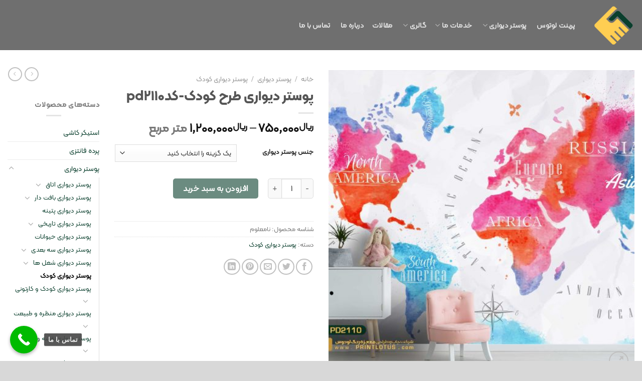

--- FILE ---
content_type: text/html; charset=UTF-8
request_url: https://printlotus.com/product/%D9%BE%D9%88%D8%B3%D8%AA%D8%B1-%D8%AF%DB%8C%D9%88%D8%A7%D8%B1%DB%8C-%D8%B7%D8%B1%D8%AD-%DA%A9%D9%88%D8%AF%DA%A9-%DA%A9%D8%AFpd2110/
body_size: 176729
content:
<!DOCTYPE html>
<!--[if IE 9 ]> <html dir="rtl" lang="fa-IR" class="ie9 loading-site no-js"> <![endif]-->
<!--[if IE 8 ]> <html dir="rtl" lang="fa-IR" class="ie8 loading-site no-js"> <![endif]-->
<!--[if (gte IE 9)|!(IE)]><!--><html dir="rtl" lang="fa-IR" class="loading-site no-js"> <!--<![endif]-->
<head>
	<meta charset="UTF-8" />
	<link rel="profile" href="https://gmpg.org/xfn/11" />
	<link rel="pingback" href="https://printlotus.com/xmlrpc.php" />

					<script>document.documentElement.className = document.documentElement.className + ' yes-js js_active js'</script>
				<script>(function(html){html.className = html.className.replace(/\bno-js\b/,'js')})(document.documentElement);</script>
<meta name='robots' content='index, follow, max-image-preview:large, max-snippet:-1, max-video-preview:-1' />
<meta name="viewport" content="width=device-width, initial-scale=1, maximum-scale=1" />
	<!-- This site is optimized with the Yoast SEO Premium plugin v20.6 (Yoast SEO v20.6) - https://yoast.com/wordpress/plugins/seo/ -->
	<title>پوستر دیواری طرح کودک-کدpd2110 - گروه چاپ و تبلیغات لوتوس</title>
	<link rel="canonical" href="https://printlotus.com/product/پوستر-دیواری-طرح-کودک-کدpd2110/" />
	<meta property="og:locale" content="fa_IR" />
	<meta property="og:type" content="article" />
	<meta property="og:title" content="پوستر دیواری طرح کودک-کدpd2110" />
	<meta property="og:url" content="https://printlotus.com/product/پوستر-دیواری-طرح-کودک-کدpd2110/" />
	<meta property="og:site_name" content="گروه چاپ و تبلیغات لوتوس" />
	<meta property="article:modified_time" content="2022-09-06T06:42:06+00:00" />
	<meta property="og:image" content="https://printlotus.com/wp-content/uploads/2022/02/pd2110.jpg" />
	<meta property="og:image:width" content="1000" />
	<meta property="og:image:height" content="1000" />
	<meta property="og:image:type" content="image/jpeg" />
	<meta name="twitter:card" content="summary_large_image" />
	<script type="application/ld+json" class="yoast-schema-graph">{"@context":"https://schema.org","@graph":[{"@type":"WebPage","@id":"https://printlotus.com/product/%d9%be%d9%88%d8%b3%d8%aa%d8%b1-%d8%af%db%8c%d9%88%d8%a7%d8%b1%db%8c-%d8%b7%d8%b1%d8%ad-%da%a9%d9%88%d8%af%da%a9-%da%a9%d8%afpd2110/","url":"https://printlotus.com/product/%d9%be%d9%88%d8%b3%d8%aa%d8%b1-%d8%af%db%8c%d9%88%d8%a7%d8%b1%db%8c-%d8%b7%d8%b1%d8%ad-%da%a9%d9%88%d8%af%da%a9-%da%a9%d8%afpd2110/","name":"پوستر دیواری طرح کودک-کدpd2110 - گروه چاپ و تبلیغات لوتوس","isPartOf":{"@id":"https://printlotus.com/#website"},"primaryImageOfPage":{"@id":"https://printlotus.com/product/%d9%be%d9%88%d8%b3%d8%aa%d8%b1-%d8%af%db%8c%d9%88%d8%a7%d8%b1%db%8c-%d8%b7%d8%b1%d8%ad-%da%a9%d9%88%d8%af%da%a9-%da%a9%d8%afpd2110/#primaryimage"},"image":{"@id":"https://printlotus.com/product/%d9%be%d9%88%d8%b3%d8%aa%d8%b1-%d8%af%db%8c%d9%88%d8%a7%d8%b1%db%8c-%d8%b7%d8%b1%d8%ad-%da%a9%d9%88%d8%af%da%a9-%da%a9%d8%afpd2110/#primaryimage"},"thumbnailUrl":"https://printlotus.com/wp-content/uploads/2022/02/pd2110.jpg","datePublished":"2022-09-06T06:42:05+00:00","dateModified":"2022-09-06T06:42:06+00:00","breadcrumb":{"@id":"https://printlotus.com/product/%d9%be%d9%88%d8%b3%d8%aa%d8%b1-%d8%af%db%8c%d9%88%d8%a7%d8%b1%db%8c-%d8%b7%d8%b1%d8%ad-%da%a9%d9%88%d8%af%da%a9-%da%a9%d8%afpd2110/#breadcrumb"},"inLanguage":"fa-IR","potentialAction":[{"@type":"ReadAction","target":["https://printlotus.com/product/%d9%be%d9%88%d8%b3%d8%aa%d8%b1-%d8%af%db%8c%d9%88%d8%a7%d8%b1%db%8c-%d8%b7%d8%b1%d8%ad-%da%a9%d9%88%d8%af%da%a9-%da%a9%d8%afpd2110/"]}]},{"@type":"ImageObject","inLanguage":"fa-IR","@id":"https://printlotus.com/product/%d9%be%d9%88%d8%b3%d8%aa%d8%b1-%d8%af%db%8c%d9%88%d8%a7%d8%b1%db%8c-%d8%b7%d8%b1%d8%ad-%da%a9%d9%88%d8%af%da%a9-%da%a9%d8%afpd2110/#primaryimage","url":"https://printlotus.com/wp-content/uploads/2022/02/pd2110.jpg","contentUrl":"https://printlotus.com/wp-content/uploads/2022/02/pd2110.jpg","width":1000,"height":1000,"caption":"کاغذ دیواری"},{"@type":"BreadcrumbList","@id":"https://printlotus.com/product/%d9%be%d9%88%d8%b3%d8%aa%d8%b1-%d8%af%db%8c%d9%88%d8%a7%d8%b1%db%8c-%d8%b7%d8%b1%d8%ad-%da%a9%d9%88%d8%af%da%a9-%da%a9%d8%afpd2110/#breadcrumb","itemListElement":[{"@type":"ListItem","position":1,"name":"Home","item":"https://printlotus.com/"},{"@type":"ListItem","position":2,"name":"فروشگاه","item":"https://printlotus.com/shop/"},{"@type":"ListItem","position":3,"name":"پوستر دیواری طرح کودک-کدpd2110"}]},{"@type":"WebSite","@id":"https://printlotus.com/#website","url":"https://printlotus.com/","name":"گروه چاپ و تبلیغات لوتوس","description":"تابلو،خدمات چاپ، لوگو،سفارش طراحی پوستر","publisher":{"@id":"https://printlotus.com/#organization"},"potentialAction":[{"@type":"SearchAction","target":{"@type":"EntryPoint","urlTemplate":"https://printlotus.com/?s={search_term_string}"},"query-input":"required name=search_term_string"}],"inLanguage":"fa-IR"},{"@type":"Organization","@id":"https://printlotus.com/#organization","name":"گروه چاپ و تبلیغات لوتوس","url":"https://printlotus.com/","logo":{"@type":"ImageObject","inLanguage":"fa-IR","@id":"https://printlotus.com/#/schema/logo/image/","url":"https://printlotus.com/wp-content/uploads/2022/02/cropped-55.png","contentUrl":"https://printlotus.com/wp-content/uploads/2022/02/cropped-55.png","width":512,"height":512,"caption":"گروه چاپ و تبلیغات لوتوس"},"image":{"@id":"https://printlotus.com/#/schema/logo/image/"}}]}</script>
	<!-- / Yoast SEO Premium plugin. -->


<link rel='dns-prefetch' href='//cdn.jsdelivr.net' />
<link rel='dns-prefetch' href='//fonts.googleapis.com' />
<link rel="alternate" type="application/rss+xml" title="گروه چاپ و تبلیغات لوتوس &raquo; خوراک" href="https://printlotus.com/feed/" />
<link rel="alternate" type="application/rss+xml" title="گروه چاپ و تبلیغات لوتوس &raquo; خوراک دیدگاه‌ها" href="https://printlotus.com/comments/feed/" />
<link rel="alternate" type="application/rss+xml" title="گروه چاپ و تبلیغات لوتوس &raquo; پوستر دیواری طرح کودک-کدpd2110 خوراک دیدگاه‌ها" href="https://printlotus.com/product/%d9%be%d9%88%d8%b3%d8%aa%d8%b1-%d8%af%db%8c%d9%88%d8%a7%d8%b1%db%8c-%d8%b7%d8%b1%d8%ad-%da%a9%d9%88%d8%af%da%a9-%da%a9%d8%afpd2110/feed/" />
<link rel="prefetch" href="https://printlotus.com/wp-content/themes/flatsome/assets/js/chunk.countup.fe2c1016.js" />
<link rel="prefetch" href="https://printlotus.com/wp-content/themes/flatsome/assets/js/chunk.sticky-sidebar.a58a6557.js" />
<link rel="prefetch" href="https://printlotus.com/wp-content/themes/flatsome/assets/js/chunk.tooltips.29144c1c.js" />
<link rel="prefetch" href="https://printlotus.com/wp-content/themes/flatsome/assets/js/chunk.vendors-popups.947eca5c.js" />
<link rel="prefetch" href="https://printlotus.com/wp-content/themes/flatsome/assets/js/chunk.vendors-slider.c7f2bd49.js" />
<script type="text/javascript">
window._wpemojiSettings = {"baseUrl":"https:\/\/s.w.org\/images\/core\/emoji\/14.0.0\/72x72\/","ext":".png","svgUrl":"https:\/\/s.w.org\/images\/core\/emoji\/14.0.0\/svg\/","svgExt":".svg","source":{"concatemoji":"https:\/\/printlotus.com\/wp-includes\/js\/wp-emoji-release.min.js?ver=6.2.2"}};
/*! This file is auto-generated */
!function(e,a,t){var n,r,o,i=a.createElement("canvas"),p=i.getContext&&i.getContext("2d");function s(e,t){p.clearRect(0,0,i.width,i.height),p.fillText(e,0,0);e=i.toDataURL();return p.clearRect(0,0,i.width,i.height),p.fillText(t,0,0),e===i.toDataURL()}function c(e){var t=a.createElement("script");t.src=e,t.defer=t.type="text/javascript",a.getElementsByTagName("head")[0].appendChild(t)}for(o=Array("flag","emoji"),t.supports={everything:!0,everythingExceptFlag:!0},r=0;r<o.length;r++)t.supports[o[r]]=function(e){if(p&&p.fillText)switch(p.textBaseline="top",p.font="600 32px Arial",e){case"flag":return s("\ud83c\udff3\ufe0f\u200d\u26a7\ufe0f","\ud83c\udff3\ufe0f\u200b\u26a7\ufe0f")?!1:!s("\ud83c\uddfa\ud83c\uddf3","\ud83c\uddfa\u200b\ud83c\uddf3")&&!s("\ud83c\udff4\udb40\udc67\udb40\udc62\udb40\udc65\udb40\udc6e\udb40\udc67\udb40\udc7f","\ud83c\udff4\u200b\udb40\udc67\u200b\udb40\udc62\u200b\udb40\udc65\u200b\udb40\udc6e\u200b\udb40\udc67\u200b\udb40\udc7f");case"emoji":return!s("\ud83e\udef1\ud83c\udffb\u200d\ud83e\udef2\ud83c\udfff","\ud83e\udef1\ud83c\udffb\u200b\ud83e\udef2\ud83c\udfff")}return!1}(o[r]),t.supports.everything=t.supports.everything&&t.supports[o[r]],"flag"!==o[r]&&(t.supports.everythingExceptFlag=t.supports.everythingExceptFlag&&t.supports[o[r]]);t.supports.everythingExceptFlag=t.supports.everythingExceptFlag&&!t.supports.flag,t.DOMReady=!1,t.readyCallback=function(){t.DOMReady=!0},t.supports.everything||(n=function(){t.readyCallback()},a.addEventListener?(a.addEventListener("DOMContentLoaded",n,!1),e.addEventListener("load",n,!1)):(e.attachEvent("onload",n),a.attachEvent("onreadystatechange",function(){"complete"===a.readyState&&t.readyCallback()})),(e=t.source||{}).concatemoji?c(e.concatemoji):e.wpemoji&&e.twemoji&&(c(e.twemoji),c(e.wpemoji)))}(window,document,window._wpemojiSettings);
</script>
		<style type="text/css">

			#price_calculator {
				border-style:none;
			}

			#price_calculator td {
				border-style: none;
				vertical-align: top;
			}

			#price_calculator input, #price_calculator span {
				float: right;
			}

			#price_calculator input {
				text-align: right;
				width: 64px;
			}

			.variable_price_calculator {
				display: none;
			}

			#price_calculator .calculate td {
				text-align: right;
			}

			#price_calculator .calculate button {
				margin-right: 0;
			}

			#price_calculator span.wc-measurement-price-calculator-input-help {
				display: inline-block;
				float: none;
				margin: 0 8px;
				vertical-align: middle;
			}

			@media screen and (max-width: 1081px) {
				#price_calculator span.wc-measurement-price-calculator-input-help {
					position: absolute;
				}
			}

			#tiptip_holder {
				display: none;
				position: absolute;
				top: 0;
				left: 0;
				z-index: 99999;
			}

			#tiptip_holder.tip_top {
				padding-bottom: 5px;
			}

			#tiptip_holder.tip_top #tiptip_arrow_inner {
				margin-top: -7px;
				margin-left: -6px;
				border-top-color: #464646;
			}

			#tiptip_holder.tip_bottom {
				padding-top: 5px;
			}

			#tiptip_holder.tip_bottom #tiptip_arrow_inner {
				margin-top: -5px;
				margin-left: -6px;
				border-bottom-color: #464646;
			}

			#tiptip_holder.tip_right {
				padding-left: 5px;
			}

			#tiptip_holder.tip_right #tiptip_arrow_inner {
				margin-top: -6px;
				margin-left: -5px;
				border-right-color: #464646;
			}

			#tiptip_holder.tip_left {
				padding-right: 5px;
			}

			#tiptip_holder.tip_left #tiptip_arrow_inner {
				margin-top: -6px;
				margin-left: -7px;
				border-left-color: #464646;
			}

			#tiptip_content, .chart-tooltip {
				font-size: 11px;
				color: #fff;
				padding: 0.5em 0.5em;
				background: #464646;
				-webkit-border-radius: 3px;
				-moz-border-radius: 3px;
				border-radius: 3px;
				-webkit-box-shadow: 1px 1px 3px rgba(0, 0, 0, 0.1);
				-moz-box-shadow: 1px 1px 3px rgba(0, 0, 0, 0.1);
				box-shadow: 1px 1px 3px rgba(0, 0, 0, 0.1);
				text-align: center;
				max-width: 150px;
			}

			#tiptip_content code, .chart-tooltip code {
				background: #888;
				padding: 1px;
			}

			#tiptip_arrow, #tiptip_arrow_inner {
				position: absolute;
				border-color: transparent;
				border-style: solid;
				border-width: 6px;
				height: 0;
				width: 0;
			}

		</style>
		<style type="text/css">
img.wp-smiley,
img.emoji {
	display: inline !important;
	border: none !important;
	box-shadow: none !important;
	height: 1em !important;
	width: 1em !important;
	margin: 0 0.07em !important;
	vertical-align: -0.1em !important;
	background: none !important;
	padding: 0 !important;
}
</style>
	<link rel='stylesheet' id='bdt-uikit-css' href='https://printlotus.com/wp-content/plugins/bdthemes-element-pack/assets/css/bdt-uikit.rtl.css?ver=3.15.1' type='text/css' media='all' />
<link rel='stylesheet' id='ep-helper-css' href='https://printlotus.com/wp-content/plugins/bdthemes-element-pack/assets/css/ep-helper.rtl.css?ver=6.11.0' type='text/css' media='all' />
<style id='wp-block-library-inline-css' type='text/css'>
:root{--wp-admin-theme-color:#007cba;--wp-admin-theme-color--rgb:0,124,186;--wp-admin-theme-color-darker-10:#006ba1;--wp-admin-theme-color-darker-10--rgb:0,107,161;--wp-admin-theme-color-darker-20:#005a87;--wp-admin-theme-color-darker-20--rgb:0,90,135;--wp-admin-border-width-focus:2px;--wp-block-synced-color:#7a00df;--wp-block-synced-color--rgb:122,0,223}@media (-webkit-min-device-pixel-ratio:2),(min-resolution:192dpi){:root{--wp-admin-border-width-focus:1.5px}}.wp-element-button{cursor:pointer}:root{--wp--preset--font-size--normal:16px;--wp--preset--font-size--huge:42px}:root .has-very-light-gray-background-color{background-color:#eee}:root .has-very-dark-gray-background-color{background-color:#313131}:root .has-very-light-gray-color{color:#eee}:root .has-very-dark-gray-color{color:#313131}:root .has-vivid-green-cyan-to-vivid-cyan-blue-gradient-background{background:linear-gradient(135deg,#00d084,#0693e3)}:root .has-purple-crush-gradient-background{background:linear-gradient(135deg,#34e2e4,#4721fb 50%,#ab1dfe)}:root .has-hazy-dawn-gradient-background{background:linear-gradient(135deg,#faaca8,#dad0ec)}:root .has-subdued-olive-gradient-background{background:linear-gradient(135deg,#fafae1,#67a671)}:root .has-atomic-cream-gradient-background{background:linear-gradient(135deg,#fdd79a,#004a59)}:root .has-nightshade-gradient-background{background:linear-gradient(135deg,#330968,#31cdcf)}:root .has-midnight-gradient-background{background:linear-gradient(135deg,#020381,#2874fc)}.has-regular-font-size{font-size:1em}.has-larger-font-size{font-size:2.625em}.has-normal-font-size{font-size:var(--wp--preset--font-size--normal)}.has-huge-font-size{font-size:var(--wp--preset--font-size--huge)}.has-text-align-center{text-align:center}.has-text-align-left{text-align:left}.has-text-align-right{text-align:right}#end-resizable-editor-section{display:none}.aligncenter{clear:both}.items-justified-left{justify-content:flex-start}.items-justified-center{justify-content:center}.items-justified-right{justify-content:flex-end}.items-justified-space-between{justify-content:space-between}.screen-reader-text{clip:rect(1px,1px,1px,1px);word-wrap:normal!important;border:0;-webkit-clip-path:inset(50%);clip-path:inset(50%);height:1px;margin:-1px;overflow:hidden;padding:0;position:absolute;width:1px}.screen-reader-text:focus{clip:auto!important;background-color:#ddd;-webkit-clip-path:none;clip-path:none;color:#444;display:block;font-size:1em;height:auto;left:5px;line-height:normal;padding:15px 23px 14px;text-decoration:none;top:5px;width:auto;z-index:100000}html :where(.has-border-color){border-style:solid}html :where([style*=border-top-color]){border-top-style:solid}html :where([style*=border-right-color]){border-right-style:solid}html :where([style*=border-bottom-color]){border-bottom-style:solid}html :where([style*=border-left-color]){border-left-style:solid}html :where([style*=border-width]){border-style:solid}html :where([style*=border-top-width]){border-top-style:solid}html :where([style*=border-right-width]){border-right-style:solid}html :where([style*=border-bottom-width]){border-bottom-style:solid}html :where([style*=border-left-width]){border-left-style:solid}html :where(img[class*=wp-image-]){height:auto;max-width:100%}figure{margin:0 0 1em}html :where(.is-position-sticky){--wp-admin--admin-bar--position-offset:var(--wp-admin--admin-bar--height,0px)}@media screen and (max-width:600px){html :where(.is-position-sticky){--wp-admin--admin-bar--position-offset:0px}}
</style>
<link rel='stylesheet' id='classic-theme-styles-css' href='https://printlotus.com/wp-includes/css/classic-themes.min.css?ver=6.2.2' type='text/css' media='all' />
<link rel='stylesheet' id='photoswipe-css' href='https://printlotus.com/wp-content/plugins/woocommerce/assets/css/photoswipe/photoswipe.min.css?ver=7.3.0' type='text/css' media='all' />
<link rel='stylesheet' id='photoswipe-default-skin-css' href='https://printlotus.com/wp-content/plugins/woocommerce/assets/css/photoswipe/default-skin/default-skin.min.css?ver=7.3.0' type='text/css' media='all' />
<style id='woocommerce-inline-inline-css' type='text/css'>
.woocommerce form .form-row .required { visibility: visible; }
</style>
<link rel='stylesheet' id='flatsome-woocommerce-wishlist-css' href='https://printlotus.com/wp-content/themes/flatsome/inc/integrations/wc-yith-wishlist/wishlist.css?ver=3.10.2' type='text/css' media='all' />
<link rel='stylesheet' id='flatsome-main-rtl-css' href='https://printlotus.com/wp-content/themes/flatsome/assets/css/flatsome-rtl.css?ver=3.15.7' type='text/css' media='all' />
<style id='flatsome-main-inline-css' type='text/css'>
@font-face {
				font-family: "fl-icons";
				font-display: block;
				src: url(https://printlotus.com/wp-content/themes/flatsome/assets/css/icons/fl-icons.eot?v=3.15.7);
				src:
					url(https://printlotus.com/wp-content/themes/flatsome/assets/css/icons/fl-icons.eot#iefix?v=3.15.7) format("embedded-opentype"),
					url(https://printlotus.com/wp-content/themes/flatsome/assets/css/icons/fl-icons.woff2?v=3.15.7) format("woff2"),
					url(https://printlotus.com/wp-content/themes/flatsome/assets/css/icons/fl-icons.ttf?v=3.15.7) format("truetype"),
					url(https://printlotus.com/wp-content/themes/flatsome/assets/css/icons/fl-icons.woff?v=3.15.7) format("woff"),
					url(https://printlotus.com/wp-content/themes/flatsome/assets/css/icons/fl-icons.svg?v=3.15.7#fl-icons) format("svg");
			}
</style>
<link rel='stylesheet' id='flatsome-shop-rtl-css' href='https://printlotus.com/wp-content/themes/flatsome/assets/css/flatsome-shop-rtl.css?ver=3.15.7' type='text/css' media='all' />
<link rel='stylesheet' id='flatsome-style-css' href='https://printlotus.com/wp-content/themes/flatsome/style.css?ver=3.15.7' type='text/css' media='all' />
<link rel='stylesheet' id='flatsome-googlefonts-css' href='//fonts.googleapis.com/css?family=Lato%3Aregular%2C700%2C400%2C700%7CDancing+Script%3Aregular%2C400&#038;display=swap&#038;ver=3.9' type='text/css' media='all' />
<link rel='stylesheet' id='call-now-button-modern-style-css' href='https://printlotus.com/wp-content/plugins/call-now-button/src/renderers/modern/../../../resources/style/modern.css?ver=1.3.8' type='text/css' media='all' />
<link rel='stylesheet' id='abzarwp-fonts-all-css' href='https://printlotus.com/wp-content/plugins/elementor-pro/abzarwp/fonts/all/css/fonts.css?ver=6.2.2' type='text/css' media='all' />
<script type='text/javascript' src='https://printlotus.com/wp-includes/js/jquery/jquery.min.js?ver=3.6.4' id='jquery-core-js'></script>
<script type='text/javascript' src='https://printlotus.com/wp-includes/js/jquery/jquery-migrate.min.js?ver=3.4.0' id='jquery-migrate-js'></script>
<script type='text/javascript' src='https://printlotus.com/wp-content/plugins/woocommerce/assets/js/jquery-cookie/jquery.cookie.min.js?ver=1.4.1-wc.7.3.0' id='jquery-cookie-js'></script>
<script type='text/javascript' src='https://printlotus.com/wp-content/plugins/woocommerce/assets/js/jquery-tiptip/jquery.tipTip.min.js?ver=7.3.0' id='jquery-tiptip-js'></script>
<script type='text/javascript' src='https://printlotus.com/wp-content/plugins/woocommerce-measurement-price-calculator/assets/js/vendor/bignumber.min.js?ver=9.0.1' id='wc-price-calculator-bignumber-js'></script>
<script type='text/javascript' id='wc-price-calculator-js-extra'>
/* <![CDATA[ */
var wc_price_calculator_params = {"woocommerce_currency_symbol":"\u0631\u06cc\u0627\u0644","woocommerce_price_num_decimals":"0","woocommerce_currency_pos":"left","woocommerce_price_decimal_sep":".","woocommerce_price_thousand_sep":",","woocommerce_price_trim_zeros":"","unit_normalize_table":{"in":{"factor":12,"unit":"ft","inverse":true},"ft":{"factor":1,"unit":"ft"},"yd":{"factor":3,"unit":"ft"},"mi":{"factor":5280,"unit":"ft"},"mm":{"factor":0.001,"unit":"m"},"cm":{"factor":0.01,"unit":"m"},"m":{"factor":1,"unit":"m"},"km":{"factor":1000,"unit":"m"},"sq. in.":{"factor":144,"unit":"sq. ft.","inverse":true},"sq. ft.":{"factor":1,"unit":"sq. ft."},"sq. yd.":{"factor":9,"unit":"sq. ft."},"acs":{"factor":43560,"unit":"sq. ft."},"sq. mi.":{"factor":27878400,"unit":"sq. ft."},"sq mm":{"factor":9.9999999999999995e-7,"unit":"sq m"},"sq cm":{"factor":0.0001,"unit":"sq m"},"sq m":{"factor":1,"unit":"sq m"},"ha":{"factor":10000,"unit":"sq m"},"sq km":{"factor":1000000,"unit":"sq m"},"fl. oz.":{"factor":1,"unit":"fl. oz."},"cup":{"factor":8,"unit":"fl. oz."},"pt":{"factor":16,"unit":"fl. oz."},"qt":{"factor":32,"unit":"fl. oz."},"gal":{"factor":128,"unit":"fl. oz."},"cu. in.":{"factor":1728,"unit":"cu. ft.","inverse":true},"cu. ft.":{"factor":1,"unit":"cu. ft."},"cu. yd.":{"factor":27,"unit":"cu. ft."},"ml":{"factor":9.9999999999999995e-7,"unit":"cu m"},"cu cm":{"factor":9.9999999999999995e-7,"unit":"cu m"},"l":{"factor":0.001,"unit":"cu m"},"cu m":{"factor":1,"unit":"cu m"},"oz":{"factor":16,"unit":"lbs","inverse":true},"lbs":{"factor":1,"unit":"lbs"},"tn":{"factor":2000,"unit":"lbs"},"g":{"factor":0.001,"unit":"kg"},"kg":{"factor":1,"unit":"kg"},"t":{"factor":1000,"unit":"kg"}},"unit_conversion_table":{"ft":{"in":{"factor":12},"ft":{"factor":1},"yd":{"factor":3,"inverse":true},"mi":{"factor":5280,"inverse":true},"mm":{"factor":304.80000000000001},"cm":{"factor":30.48},"m":{"factor":0.30480000000000002},"km":{"factor":0.00030479999999999998}},"m":{"mm":{"factor":1000},"cm":{"factor":100},"m":{"factor":1},"km":{"factor":0.001},"in":{"factor":39.370100000000001},"ft":{"factor":3.28084},"yd":{"factor":1.09361},"mi":{"factor":0.00062137100000000001}},"sq. ft.":{"sq. in.":{"factor":144},"sq. ft.":{"factor":1},"sq. yd.":{"factor":9,"inverse":true},"acs":{"factor":43560,"inverse":true},"sq. mi.":{"factor":27878400,"inverse":true},"sq mm":{"factor":92903.039999999994},"sq cm":{"factor":929.03039999999999},"sq m":{"factor":0.092902999999999999},"sq km":{"factor":9.2902999999999995e-8}},"sq m":{"sq mm":{"factor":1000000},"sq cm":{"factor":10000},"sq m":{"factor":1},"ha":{"factor":0.0001},"sq km":{"factor":9.9999999999999995e-7},"sq. in.":{"factor":1550},"sq. ft.":{"factor":10.7639},"sq. yd.":{"factor":1.1959900000000001},"acs":{"factor":0.00024710500000000001},"sq. mi.":{"factor":3.86102e-7}},"fl. oz.":{"fl. oz.":{"factor":1},"cup":{"factor":8,"inverse":true},"pt":{"factor":16,"inverse":true},"qt":{"factor":32,"inverse":true},"gal":{"factor":128,"inverse":true},"cu. in.":{"factor":1.8046875},"cu. ft.":{"factor":0.0010443799999999999},"cu. yd.":{"factor":3.8680716300000002e-5},"ml":{"factor":29.573499999999999},"cu cm":{"factor":29.573499999999999},"l":{"factor":0.029573499999999999},"cu m":{"factor":2.9573500000000001e-5}},"cu. ft.":{"fl. oz.":{"factor":957.50599999999997},"cup":{"factor":119.688},"pt":{"factor":59.844200000000001},"qt":{"factor":29.9221},"gal":{"factor":7.4805200000000003},"cu. in.":{"factor":1728},"cu. ft.":{"factor":1},"cu. yd.":{"factor":27,"inverse":true},"ml":{"factor":28316.846600000001},"cu cm":{"factor":28316.846600000001},"l":{"factor":28.316846600000002},"cu m":{"factor":0.028316846600000001}},"cu m":{"ml":{"factor":1000000},"cu cm":{"factor":1000000},"l":{"factor":1000},"cu m":{"factor":1},"fl. oz.":{"factor":33814},"cup":{"factor":4226.75},"pt":{"factor":2113.3800000000001},"qt":{"factor":1056.6900000000001},"gal":{"factor":264.17200000000003},"cu. in.":{"factor":61023.699999999997},"cu. ft.":{"factor":35.314700000000002},"cu. yd.":{"factor":1.30795062}},"lbs":{"oz":{"factor":16},"lbs":{"factor":1},"tn":{"factor":2000,"inverse":true},"g":{"factor":453.59199999999998},"kg":{"factor":0.453592},"t":{"factor":0.000453592}},"kg":{"g":{"factor":1000},"kg":{"factor":1},"t":{"factor":0.001},"oz":{"factor":35.274000000000001},"lbs":{"factor":2.2046199999999998},"tn":{"factor":0.00110231}}},"measurement_precision":"3","measurement_type":"wall-dimension","cookie_name":"wc_price_calc_inputs_14024","ajax_url":"https:\/\/printlotus.com\/wp-admin\/admin-ajax.php","filter_calculated_price_nonce":"02eb17c27c","product_id":"14024","stock_warning":"\u0645\u062a\u0627\u0633\u0641\u0627\u0646\u0647 \u0645\u0627 \u0628\u0647 \u0627\u0646\u062f\u0627\u0632\u0647 \u06a9\u0627\u0641\u06cc \u0646\u062f\u0627\u0631\u06cc\u0645","minimum_price":"","product_price":"","product_total_measurement_common_unit":"sq m","calculator_type":"pricing","product_price_unit":"sq m","pricing_overage":"0"};
/* ]]> */
</script>
<script type='text/javascript' src='https://printlotus.com/wp-content/plugins/woocommerce-measurement-price-calculator/assets/js/frontend/wc-measurement-price-calculator.min.js?ver=3.20.1' id='wc-price-calculator-js'></script>
<link rel="https://api.w.org/" href="https://printlotus.com/wp-json/" /><link rel="alternate" type="application/json" href="https://printlotus.com/wp-json/wp/v2/product/14024" /><link rel="EditURI" type="application/rsd+xml" title="RSD" href="https://printlotus.com/xmlrpc.php?rsd" />
<link rel="wlwmanifest" type="application/wlwmanifest+xml" href="https://printlotus.com/wp-includes/wlwmanifest.xml" />
<link rel="stylesheet" href="https://printlotus.com/wp-content/themes/flatsome/rtl.css" type="text/css" media="screen" /><meta name="generator" content="WordPress 6.2.2" />
<meta name="generator" content="WooCommerce 7.3.0" />
<link rel='shortlink' href='https://printlotus.com/?p=14024' />
<link rel="alternate" type="application/json+oembed" href="https://printlotus.com/wp-json/oembed/1.0/embed?url=https%3A%2F%2Fprintlotus.com%2Fproduct%2F%25d9%25be%25d9%2588%25d8%25b3%25d8%25aa%25d8%25b1-%25d8%25af%25db%258c%25d9%2588%25d8%25a7%25d8%25b1%25db%258c-%25d8%25b7%25d8%25b1%25d8%25ad-%25da%25a9%25d9%2588%25d8%25af%25da%25a9-%25da%25a9%25d8%25afpd2110%2F" />
<link rel="alternate" type="text/xml+oembed" href="https://printlotus.com/wp-json/oembed/1.0/embed?url=https%3A%2F%2Fprintlotus.com%2Fproduct%2F%25d9%25be%25d9%2588%25d8%25b3%25d8%25aa%25d8%25b1-%25d8%25af%25db%258c%25d9%2588%25d8%25a7%25d8%25b1%25db%258c-%25d8%25b7%25d8%25b1%25d8%25ad-%25da%25a9%25d9%2588%25d8%25af%25da%25a9-%25da%25a9%25d8%25afpd2110%2F&#038;format=xml" />
<style>.bg{opacity: 0; transition: opacity 1s; -webkit-transition: opacity 1s;} .bg-loaded{opacity: 1;}</style><!--[if IE]><link rel="stylesheet" type="text/css" href="https://printlotus.com/wp-content/themes/flatsome/assets/css/ie-fallback.css"><script src="//cdnjs.cloudflare.com/ajax/libs/html5shiv/3.6.1/html5shiv.js"></script><script>var head = document.getElementsByTagName('head')[0],style = document.createElement('style');style.type = 'text/css';style.styleSheet.cssText = ':before,:after{content:none !important';head.appendChild(style);setTimeout(function(){head.removeChild(style);}, 0);</script><script src="https://printlotus.com/wp-content/themes/flatsome/assets/libs/ie-flexibility.js"></script><![endif]-->	<noscript><style>.woocommerce-product-gallery{ opacity: 1 !important; }</style></noscript>
	<link rel="icon" href="https://printlotus.com/wp-content/uploads/2022/02/cropped-55-32x32.png" sizes="32x32" />
<link rel="icon" href="https://printlotus.com/wp-content/uploads/2022/02/cropped-55-192x192.png" sizes="192x192" />
<link rel="apple-touch-icon" href="https://printlotus.com/wp-content/uploads/2022/02/cropped-55-180x180.png" />
<meta name="msapplication-TileImage" content="https://printlotus.com/wp-content/uploads/2022/02/cropped-55-270x270.png" />
<style id="custom-css" type="text/css">:root {--primary-color: #0a3f2d;}.container-width, .full-width .ubermenu-nav, .container, .row{max-width: 1350px}.row.row-collapse{max-width: 1320px}.row.row-small{max-width: 1342.5px}.row.row-large{max-width: 1380px}.header-main{height: 100px}#logo img{max-height: 100px}#logo{width:82px;}#logo img{padding:2px 0;}.header-bottom{min-height: 55px}.header-top{min-height: 20px}.transparent .header-main{height: 93px}.transparent #logo img{max-height: 93px}.has-transparent + .page-title:first-of-type,.has-transparent + #main > .page-title,.has-transparent + #main > div > .page-title,.has-transparent + #main .page-header-wrapper:first-of-type .page-title{padding-top: 93px;}.transparent .header-wrapper{background-color: rgba(89,89,89,0.32)!important;}.transparent .top-divider{display: none;}.header.show-on-scroll,.stuck .header-main{height:70px!important}.stuck #logo img{max-height: 70px!important}.header-bg-color {background-color: rgba(96,96,96,0.9)}.header-bottom {background-color: #f1f1f1}.header-main .nav > li > a{line-height: 16px }.stuck .header-main .nav > li > a{line-height: 50px }.header-bottom-nav > li > a{line-height: 16px }@media (max-width: 549px) {.header-main{height: 73px}#logo img{max-height: 73px}}.main-menu-overlay{background-color: #ffffff}.nav-dropdown{border-radius:5px}.nav-dropdown{font-size:100%}.nav-dropdown-has-arrow li.has-dropdown:after{border-bottom-color: #ffffff;}.nav .nav-dropdown{background-color: #ffffff}.header-top{background-color:#ffffff!important;}/* Color */.accordion-title.active, .has-icon-bg .icon .icon-inner,.logo a, .primary.is-underline, .primary.is-link, .badge-outline .badge-inner, .nav-outline > li.active> a,.nav-outline >li.active > a, .cart-icon strong,[data-color='primary'], .is-outline.primary{color: #0a3f2d;}/* Color !important */[data-text-color="primary"]{color: #0a3f2d!important;}/* Background Color */[data-text-bg="primary"]{background-color: #0a3f2d;}/* Background */.scroll-to-bullets a,.featured-title, .label-new.menu-item > a:after, .nav-pagination > li > .current,.nav-pagination > li > span:hover,.nav-pagination > li > a:hover,.has-hover:hover .badge-outline .badge-inner,button[type="submit"], .button.wc-forward:not(.checkout):not(.checkout-button), .button.submit-button, .button.primary:not(.is-outline),.featured-table .title,.is-outline:hover, .has-icon:hover .icon-label,.nav-dropdown-bold .nav-column li > a:hover, .nav-dropdown.nav-dropdown-bold > li > a:hover, .nav-dropdown-bold.dark .nav-column li > a:hover, .nav-dropdown.nav-dropdown-bold.dark > li > a:hover, .header-vertical-menu__opener ,.is-outline:hover, .tagcloud a:hover,.grid-tools a, input[type='submit']:not(.is-form), .box-badge:hover .box-text, input.button.alt,.nav-box > li > a:hover,.nav-box > li.active > a,.nav-pills > li.active > a ,.current-dropdown .cart-icon strong, .cart-icon:hover strong, .nav-line-bottom > li > a:before, .nav-line-grow > li > a:before, .nav-line > li > a:before,.banner, .header-top, .slider-nav-circle .flickity-prev-next-button:hover svg, .slider-nav-circle .flickity-prev-next-button:hover .arrow, .primary.is-outline:hover, .button.primary:not(.is-outline), input[type='submit'].primary, input[type='submit'].primary, input[type='reset'].button, input[type='button'].primary, .badge-inner{background-color: #0a3f2d;}/* Border */.nav-vertical.nav-tabs > li.active > a,.scroll-to-bullets a.active,.nav-pagination > li > .current,.nav-pagination > li > span:hover,.nav-pagination > li > a:hover,.has-hover:hover .badge-outline .badge-inner,.accordion-title.active,.featured-table,.is-outline:hover, .tagcloud a:hover,blockquote, .has-border, .cart-icon strong:after,.cart-icon strong,.blockUI:before, .processing:before,.loading-spin, .slider-nav-circle .flickity-prev-next-button:hover svg, .slider-nav-circle .flickity-prev-next-button:hover .arrow, .primary.is-outline:hover{border-color: #0a3f2d}.nav-tabs > li.active > a{border-top-color: #0a3f2d}.widget_shopping_cart_content .blockUI.blockOverlay:before { border-left-color: #0a3f2d }.woocommerce-checkout-review-order .blockUI.blockOverlay:before { border-left-color: #0a3f2d }/* Fill */.slider .flickity-prev-next-button:hover svg,.slider .flickity-prev-next-button:hover .arrow{fill: #0a3f2d;}/* Background Color */[data-icon-label]:after, .secondary.is-underline:hover,.secondary.is-outline:hover,.icon-label,.button.secondary:not(.is-outline),.button.alt:not(.is-outline), .badge-inner.on-sale, .button.checkout, .single_add_to_cart_button, .current .breadcrumb-step{ background-color:#ffce53; }[data-text-bg="secondary"]{background-color: #ffce53;}/* Color */.secondary.is-underline,.secondary.is-link, .secondary.is-outline,.stars a.active, .star-rating:before, .woocommerce-page .star-rating:before,.star-rating span:before, .color-secondary{color: #ffce53}/* Color !important */[data-text-color="secondary"]{color: #ffce53!important;}/* Border */.secondary.is-outline:hover{border-color:#ffce53}.success.is-underline:hover,.success.is-outline:hover,.success{background-color: #00ffa2}.success-color, .success.is-link, .success.is-outline{color: #00ffa2;}.success-border{border-color: #00ffa2!important;}/* Color !important */[data-text-color="success"]{color: #00ffa2!important;}/* Background Color */[data-text-bg="success"]{background-color: #00ffa2;}.alert.is-underline:hover,.alert.is-outline:hover,.alert{background-color: #ff0010}.alert.is-link, .alert.is-outline, .color-alert{color: #ff0010;}/* Color !important */[data-text-color="alert"]{color: #ff0010!important;}/* Background Color */[data-text-bg="alert"]{background-color: #ff0010;}body{font-family:"Lato", sans-serif}body{font-weight: 400}.nav > li > a {font-family:"Lato", sans-serif;}.mobile-sidebar-levels-2 .nav > li > ul > li > a {font-family:"Lato", sans-serif;}.nav > li > a {font-weight: 700;}.mobile-sidebar-levels-2 .nav > li > ul > li > a {font-weight: 700;}h1,h2,h3,h4,h5,h6,.heading-font, .off-canvas-center .nav-sidebar.nav-vertical > li > a{font-family: "Lato", sans-serif;}h1,h2,h3,h4,h5,h6,.heading-font,.banner h1,.banner h2{font-weight: 700;}.alt-font{font-family: "Dancing Script", sans-serif;}.alt-font{font-weight: 400!important;}a{color: #0a3f2d;}.current .breadcrumb-step, [data-icon-label]:after, .button#place_order,.button.checkout,.checkout-button,.single_add_to_cart_button.button{background-color: #0a3f2d!important }input[type='submit'], input[type="button"], button:not(.icon), .button:not(.icon){border-radius: 5px!important}.shop-page-title.featured-title .title-bg{ background-image: url(https://printlotus.com/wp-content/uploads/2022/02/pd2110.jpg)!important;}@media screen and (min-width: 550px){.products .box-vertical .box-image{min-width: 250px!important;width: 250px!important;}}.absolute-footer, html{background-color: #d8d8d8}/* Custom CSS */@font-face{font-family: 'virab';font-weight: 500;font-style: normal;src:url([data-uri]) format('woff');}@font-face{font-family: 'vira';font-weight: 500;font-style: normal;src:url([data-uri]) format('woff');}.label-new.menu-item > a:after{content:"جدید";}.label-hot.menu-item > a:after{content:"داغ";}.label-sale.menu-item > a:after{content:"حراج";}.label-popular.menu-item > a:after{content:"Popular";}</style>		<style type="text/css" id="wp-custom-css">
			
.button primary box-shadow-1 box-shadow-4-hover span{align-content:center;!important}

p,div,a{font-family:vira!important}

h1,h2,h3,h4,h5,h6{font-family:virab!important;font-weight:900!important;letter-spacing:-px}


.stars a {
    font-size: 16px;
    margin-right: -10
px
;
    display: inline-block;
    color: transparent !important;
    overflow: hidden;
    font-family: "fl-icons"!important;
}
 
.filter-nav{font-size:18px!important;
    color: black;
    background-color: #fff;
    font-size: 15px;padding:5px!important;border-radius:50px
}
/* Icon inner */
.icon-box-center .icon .icon-inner{
	background-color:#ffce52;
	transform:translatex(0px) translatey(0px);
}

/* Thumbnail Image */
.icon-box-center .icon img{
	color:#1fdf9f;
}

/* Icon box img */
#content .plain .icon-box-top .icon-box-img{
	margin-right:auto;
	margin-bottom:0px;
}

/* Icon box img */
#wrapper #main #content .section .relative .row-collapse .col .col-inner .plain .icon-box-top .icon-box-img{
	margin-left:auto !important;
}

/* Icon box img */
#wrapper #main #content .section .relative .row-collapse .col .col-inner .icon-box-top .plain .icon-box-img{
	margin-left:auto !important;
}

/* Icon box img */
.col .col-inner .icon-box-top .plain .icon-box-img{
	margin-right:auto !important;
}

/* Icon box img */
#content .icon-box-top .plain .icon-box-img{
	margin-bottom:0px;
	
}
 
 

/* Paragraph */
.box-text .text p{
	padding-right:12px;
	
}

ul.product_list_widget li+li {
    border: 1px solid #ffce52;
    /* padding-right: 3px; */
}
ul.product_list_widget li {
    border: 1px solid #ffce52;
    /* padding-right: 3px; */
}
ul.product_list_widget li img{padding-right:5px}


:not(#\ ):not(#\ ):not(#\ ).buttonizer-button-0-0-3 {
    color: rgb(255, 255, 255);
    width: 42px;
    cursor: pointer;
    height: 42px;
    margin: 0px auto 10px;
    display: block;
    position: relative;
    box-shadow: rgb(0 0 0 / 20%) 0px 2px 6px 1px;
    text-align: center;
    transition: all 250ms ease-in-out 0s;
    visibility: visible;
    user-select: none;
    border-radius: 50%;
    background-size: cover;
    text-decoration: none;
    background-color: rgb(10 63 45)!important;
	background-image: none;     }

/* List Item */
#content .product_list_widget li{
	padding-right:75px;
	margin-right:0px;
	
}
.white.button.is-outline {
    background-color: transparent;
    color:  #fff !important;
}


.raychat_bgc {
    background-color: #0a3f2d!important;
}


		</style>
		    <style>
        .bdt-audio-player {
            direction: ltr !important;
        }
    </style>
	        <style>
            [bdt-cover], [data-bdt-cover] {
                left: 50%;
                right: auto;
            }
        </style>
		</head>

<body data-rsssl=1 class="rtl product-template-default single single-product postid-14024 wp-custom-logo theme-flatsome woocommerce woocommerce-page woocommerce-no-js lightbox nav-dropdown-has-arrow nav-dropdown-has-shadow elementor-default elementor-kit-10401">

<svg xmlns="http://www.w3.org/2000/svg" viewBox="0 0 0 0" width="0" height="0" focusable="false" role="none" style="visibility: hidden; position: absolute; left: -9999px; overflow: hidden;" ><defs><filter id="wp-duotone-dark-grayscale"><feColorMatrix color-interpolation-filters="sRGB" type="matrix" values=" .299 .587 .114 0 0 .299 .587 .114 0 0 .299 .587 .114 0 0 .299 .587 .114 0 0 " /><feComponentTransfer color-interpolation-filters="sRGB" ><feFuncR type="table" tableValues="0 0.49803921568627" /><feFuncG type="table" tableValues="0 0.49803921568627" /><feFuncB type="table" tableValues="0 0.49803921568627" /><feFuncA type="table" tableValues="1 1" /></feComponentTransfer><feComposite in2="SourceGraphic" operator="in" /></filter></defs></svg><svg xmlns="http://www.w3.org/2000/svg" viewBox="0 0 0 0" width="0" height="0" focusable="false" role="none" style="visibility: hidden; position: absolute; left: -9999px; overflow: hidden;" ><defs><filter id="wp-duotone-grayscale"><feColorMatrix color-interpolation-filters="sRGB" type="matrix" values=" .299 .587 .114 0 0 .299 .587 .114 0 0 .299 .587 .114 0 0 .299 .587 .114 0 0 " /><feComponentTransfer color-interpolation-filters="sRGB" ><feFuncR type="table" tableValues="0 1" /><feFuncG type="table" tableValues="0 1" /><feFuncB type="table" tableValues="0 1" /><feFuncA type="table" tableValues="1 1" /></feComponentTransfer><feComposite in2="SourceGraphic" operator="in" /></filter></defs></svg><svg xmlns="http://www.w3.org/2000/svg" viewBox="0 0 0 0" width="0" height="0" focusable="false" role="none" style="visibility: hidden; position: absolute; left: -9999px; overflow: hidden;" ><defs><filter id="wp-duotone-purple-yellow"><feColorMatrix color-interpolation-filters="sRGB" type="matrix" values=" .299 .587 .114 0 0 .299 .587 .114 0 0 .299 .587 .114 0 0 .299 .587 .114 0 0 " /><feComponentTransfer color-interpolation-filters="sRGB" ><feFuncR type="table" tableValues="0.54901960784314 0.98823529411765" /><feFuncG type="table" tableValues="0 1" /><feFuncB type="table" tableValues="0.71764705882353 0.25490196078431" /><feFuncA type="table" tableValues="1 1" /></feComponentTransfer><feComposite in2="SourceGraphic" operator="in" /></filter></defs></svg><svg xmlns="http://www.w3.org/2000/svg" viewBox="0 0 0 0" width="0" height="0" focusable="false" role="none" style="visibility: hidden; position: absolute; left: -9999px; overflow: hidden;" ><defs><filter id="wp-duotone-blue-red"><feColorMatrix color-interpolation-filters="sRGB" type="matrix" values=" .299 .587 .114 0 0 .299 .587 .114 0 0 .299 .587 .114 0 0 .299 .587 .114 0 0 " /><feComponentTransfer color-interpolation-filters="sRGB" ><feFuncR type="table" tableValues="0 1" /><feFuncG type="table" tableValues="0 0.27843137254902" /><feFuncB type="table" tableValues="0.5921568627451 0.27843137254902" /><feFuncA type="table" tableValues="1 1" /></feComponentTransfer><feComposite in2="SourceGraphic" operator="in" /></filter></defs></svg><svg xmlns="http://www.w3.org/2000/svg" viewBox="0 0 0 0" width="0" height="0" focusable="false" role="none" style="visibility: hidden; position: absolute; left: -9999px; overflow: hidden;" ><defs><filter id="wp-duotone-midnight"><feColorMatrix color-interpolation-filters="sRGB" type="matrix" values=" .299 .587 .114 0 0 .299 .587 .114 0 0 .299 .587 .114 0 0 .299 .587 .114 0 0 " /><feComponentTransfer color-interpolation-filters="sRGB" ><feFuncR type="table" tableValues="0 0" /><feFuncG type="table" tableValues="0 0.64705882352941" /><feFuncB type="table" tableValues="0 1" /><feFuncA type="table" tableValues="1 1" /></feComponentTransfer><feComposite in2="SourceGraphic" operator="in" /></filter></defs></svg><svg xmlns="http://www.w3.org/2000/svg" viewBox="0 0 0 0" width="0" height="0" focusable="false" role="none" style="visibility: hidden; position: absolute; left: -9999px; overflow: hidden;" ><defs><filter id="wp-duotone-magenta-yellow"><feColorMatrix color-interpolation-filters="sRGB" type="matrix" values=" .299 .587 .114 0 0 .299 .587 .114 0 0 .299 .587 .114 0 0 .299 .587 .114 0 0 " /><feComponentTransfer color-interpolation-filters="sRGB" ><feFuncR type="table" tableValues="0.78039215686275 1" /><feFuncG type="table" tableValues="0 0.94901960784314" /><feFuncB type="table" tableValues="0.35294117647059 0.47058823529412" /><feFuncA type="table" tableValues="1 1" /></feComponentTransfer><feComposite in2="SourceGraphic" operator="in" /></filter></defs></svg><svg xmlns="http://www.w3.org/2000/svg" viewBox="0 0 0 0" width="0" height="0" focusable="false" role="none" style="visibility: hidden; position: absolute; left: -9999px; overflow: hidden;" ><defs><filter id="wp-duotone-purple-green"><feColorMatrix color-interpolation-filters="sRGB" type="matrix" values=" .299 .587 .114 0 0 .299 .587 .114 0 0 .299 .587 .114 0 0 .299 .587 .114 0 0 " /><feComponentTransfer color-interpolation-filters="sRGB" ><feFuncR type="table" tableValues="0.65098039215686 0.40392156862745" /><feFuncG type="table" tableValues="0 1" /><feFuncB type="table" tableValues="0.44705882352941 0.4" /><feFuncA type="table" tableValues="1 1" /></feComponentTransfer><feComposite in2="SourceGraphic" operator="in" /></filter></defs></svg><svg xmlns="http://www.w3.org/2000/svg" viewBox="0 0 0 0" width="0" height="0" focusable="false" role="none" style="visibility: hidden; position: absolute; left: -9999px; overflow: hidden;" ><defs><filter id="wp-duotone-blue-orange"><feColorMatrix color-interpolation-filters="sRGB" type="matrix" values=" .299 .587 .114 0 0 .299 .587 .114 0 0 .299 .587 .114 0 0 .299 .587 .114 0 0 " /><feComponentTransfer color-interpolation-filters="sRGB" ><feFuncR type="table" tableValues="0.098039215686275 1" /><feFuncG type="table" tableValues="0 0.66274509803922" /><feFuncB type="table" tableValues="0.84705882352941 0.41960784313725" /><feFuncA type="table" tableValues="1 1" /></feComponentTransfer><feComposite in2="SourceGraphic" operator="in" /></filter></defs></svg>
<a class="skip-link screen-reader-text" href="#main">Skip to content</a>

<div id="wrapper">

	
	<header id="header" class="header header-full-width has-sticky sticky-jump">
		<div class="header-wrapper">
			<div id="masthead" class="header-main nav-dark">
      <div class="header-inner flex-row container logo-left medium-logo-center" role="navigation">

          <!-- Logo -->
          <div id="logo" class="flex-col logo">
            
<!-- Header logo -->
<a href="https://printlotus.com/" title="گروه چاپ و تبلیغات لوتوس - تابلو،خدمات چاپ، لوگو،سفارش طراحی پوستر" rel="home">
		<img width="512" height="512" src="https://printlotus.com/wp-content/uploads/2022/02/cropped-55.png" class="header_logo header-logo" alt="گروه چاپ و تبلیغات لوتوس"/><img  width="512" height="512" src="https://printlotus.com/wp-content/uploads/2022/02/cropped-55.png" class="header-logo-dark" alt="گروه چاپ و تبلیغات لوتوس"/></a>
          </div>

          <!-- Mobile Left Elements -->
          <div class="flex-col show-for-medium flex-left">
            <ul class="mobile-nav nav nav-left ">
              <li class="nav-icon has-icon">
  <div class="header-button">		<a href="#" data-open="#main-menu" data-pos="left" data-bg="main-menu-overlay" data-color="" class="icon button round is-outline is-small" aria-label="منو" aria-controls="main-menu" aria-expanded="false">
		
		  <i class="icon-menu" ></i>
		  		</a>
	 </div> </li>            </ul>
          </div>

          <!-- Left Elements -->
          <div class="flex-col hide-for-medium flex-left
            flex-grow">
            <ul class="header-nav header-nav-main nav nav-left  nav-size-medium nav-uppercase" >
              <li id="menu-item-8785" class="menu-item menu-item-type-custom menu-item-object-custom menu-item-8785 menu-item-design-default"><a href="/" class="nav-top-link"><i class="fas fa-home-lg-alt"></i>   پرینت لوتوس</a></li>
<li id="menu-item-573" class="menu-item menu-item-type-custom menu-item-object-custom menu-item-has-children menu-item-573 menu-item-design-default has-dropdown"><a href="https://printlotus.com/product-category/%D9%BE%D9%88%D8%B3%D8%AA%D8%B1-%D8%AF%DB%8C%D9%88%D8%A7%D8%B1%DB%8C/" class="nav-top-link"><i class="fas fa-object-group"></i>  پوستر دیواری<i class="icon-angle-down" ></i></a>
<ul class="sub-menu nav-dropdown nav-dropdown-bold">
	<li id="menu-item-8857" class="menu-item menu-item-type-taxonomy menu-item-object-product_cat menu-item-8857"><a href="https://printlotus.com/product-category/wall-poster/childrens-wall-poster-and-cartoon/">پوستر دیواری کودک و کارتونی</a></li>
	<li id="menu-item-8853" class="menu-item menu-item-type-taxonomy menu-item-object-product_cat menu-item-has-children menu-item-8853 nav-dropdown-col"><a href="https://printlotus.com/product-category/wall-poster/room-wall-poster/">پوستر دیواری اتاق</a>
	<ul class="sub-menu nav-column nav-dropdown-bold">
		<li id="menu-item-22005" class="menu-item menu-item-type-custom menu-item-object-custom menu-item-22005"><a href="https://printlotus.com/product-category/wall-poster/room-wall-poster/youth-room-wall-poster/">پوستر دیواری اتاق جوانان</a></li>
		<li id="menu-item-626" class="menu-item menu-item-type-custom menu-item-object-custom menu-item-has-children menu-item-626"><a href="#">آلبوم عمومی</a>
		<ul class="sub-menu nav-column nav-dropdown-bold">
			<li id="menu-item-1787" class="menu-item menu-item-type-post_type menu-item-object-page menu-item-1787"><a href="https://printlotus.com/%da%af%d9%84/">گل</a></li>
			<li id="menu-item-664" class="menu-item menu-item-type-post_type menu-item-object-page menu-item-664"><a href="https://printlotus.com/%da%af%d9%84-%d9%87%d9%84%d9%86%d8%af%db%8c/">گل هلندی</a></li>
			<li id="menu-item-663" class="menu-item menu-item-type-post_type menu-item-object-page menu-item-663"><a href="https://printlotus.com/3d/">3D</a></li>
			<li id="menu-item-661" class="menu-item menu-item-type-post_type menu-item-object-page menu-item-661"><a href="https://printlotus.com/%d8%b7%d8%a8%db%8c%d8%b9%d8%aa/">طبیعت</a></li>
			<li id="menu-item-653" class="menu-item menu-item-type-post_type menu-item-object-page menu-item-653"><a href="https://printlotus.com/%da%a9%d9%88%d8%af%da%a9-%d9%88-%da%a9%d8%a7%d8%b1%d8%aa%d9%88%d9%86%db%8c/">کوچه،شهر و منظره</a></li>
			<li id="menu-item-667" class="menu-item menu-item-type-post_type menu-item-object-page menu-item-667"><a href="https://printlotus.com/%da%a9%d9%88%d8%af%da%a9-%d9%88-%da%a9%d8%a7%d8%b1%d8%aa%d9%88%d9%86%db%8c-2/">کودک و کارتونی</a></li>
			<li id="menu-item-660" class="menu-item menu-item-type-post_type menu-item-object-page menu-item-660"><a href="https://printlotus.com/%d9%86%d9%82%d8%a7%d8%b4%db%8c/">نقاشی</a></li>
			<li id="menu-item-659" class="menu-item menu-item-type-post_type menu-item-object-page menu-item-659"><a href="https://printlotus.com/%d8%ad%db%8c%d9%88%d8%a7%d9%86/">حیوانات</a></li>
			<li id="menu-item-658" class="menu-item menu-item-type-post_type menu-item-object-page menu-item-658"><a href="https://printlotus.com/%da%af%d8%b1%d8%a7%d9%81%db%8c%da%a9%db%8c/">گرافیکی</a></li>
			<li id="menu-item-657" class="menu-item menu-item-type-post_type menu-item-object-page menu-item-657"><a href="https://printlotus.com/%d9%85%d8%a7%d8%b4%db%8c%d9%86/">ماشین</a></li>
			<li id="menu-item-656" class="menu-item menu-item-type-post_type menu-item-object-page menu-item-656"><a href="https://printlotus.com/%da%86%d9%87%d8%b1%d9%87/">چهره</a></li>
			<li id="menu-item-655" class="menu-item menu-item-type-post_type menu-item-object-page menu-item-655"><a href="https://printlotus.com/%d9%86%d9%82%d8%b4%d9%87-%d8%ac%d9%87%d8%a7%d9%86/">نقشه جهان</a></li>
			<li id="menu-item-1788" class="menu-item menu-item-type-post_type menu-item-object-page menu-item-1788"><a href="https://printlotus.com/%d8%a7%db%8c%d9%81%d9%84/">ایفل</a></li>
			<li id="menu-item-1789" class="menu-item menu-item-type-post_type menu-item-object-page menu-item-1789"><a href="https://printlotus.com/%d8%a8%d8%a7%d9%81%d8%aa/">بافت</a></li>
		</ul>
</li>
	</ul>
</li>
	<li id="menu-item-8854" class="menu-item menu-item-type-taxonomy menu-item-object-product_cat menu-item-8854"><a href="https://printlotus.com/product-category/wall-poster/patina-wall-poster/">پوستر دیواری پتینه</a></li>
	<li id="menu-item-8855" class="menu-item menu-item-type-taxonomy menu-item-object-product_cat menu-item-8855"><a href="https://printlotus.com/product-category/wall-poster/3d-wall-poster/">پوستر دیواری سه بعدی</a></li>
	<li id="menu-item-8856" class="menu-item menu-item-type-taxonomy menu-item-object-product_cat menu-item-8856"><a href="https://printlotus.com/product-category/wall-poster/jobs-wall-poster/">پوستر دیواری شغل ها</a></li>
	<li id="menu-item-8858" class="menu-item menu-item-type-taxonomy menu-item-object-product_cat menu-item-8858"><a href="https://printlotus.com/product-category/wall-poster/room-wall-poster/wall-poster-for-boys/">پوستر دیواری پسرانه</a></li>
	<li id="menu-item-8860" class="menu-item menu-item-type-taxonomy menu-item-object-product_cat menu-item-8860"><a href="https://printlotus.com/product-category/wall-poster/room-wall-poster/wall-poster-for-girls/">پوستر دیواری دخترانه</a></li>
	<li id="menu-item-8861" class="menu-item menu-item-type-taxonomy menu-item-object-product_cat current-product-ancestor current-menu-parent current-product-parent menu-item-8861 active"><a href="https://printlotus.com/product-category/wall-poster/childrens-wall-poster/">پوستر دیواری کودک</a></li>
	<li id="menu-item-8859" class="menu-item menu-item-type-taxonomy menu-item-object-product_cat menu-item-8859"><a href="https://printlotus.com/product-category/wall-poster/3d-wall-poster/wall-poster-behind-3d-tv/">پوستر دیواری پشت تلویزیون سه بعدی</a></li>
	<li id="menu-item-8862" class="menu-item menu-item-type-taxonomy menu-item-object-product_cat menu-item-8862"><a href="https://printlotus.com/product-category/wall-poster/3d-wall-poster/luxury-3d-poster/">پوستر سه بعدی لاکچری</a></li>
	<li id="menu-item-8863" class="menu-item menu-item-type-taxonomy menu-item-object-product_cat menu-item-8863"><a href="https://printlotus.com/product-category/wall-poster/landscape-and-nature-wall-poster/">پوستر دیواری منظره و طبیعت</a></li>
	<li id="menu-item-8864" class="menu-item menu-item-type-taxonomy menu-item-object-product_cat menu-item-8864"><a href="https://printlotus.com/product-category/wall-poster/map-and-cities-wall-poster/">پوستر دیواری نقشه و شهرها</a></li>
	<li id="menu-item-8865" class="menu-item menu-item-type-taxonomy menu-item-object-product_cat menu-item-8865"><a href="https://printlotus.com/product-category/wall-poster/%d9%be%d9%88%d8%b3%d8%aa%d8%b1-%d8%af%db%8c%d9%88%d8%a7%d8%b1%db%8c-%d9%88%db%8c%da%98%d9%87-%d9%84%d9%88%d8%aa%d9%88%d8%b3/">پوستر دیواری ویژه لوتوس</a></li>
</ul>
</li>
<li id="menu-item-1275" class="menu-item menu-item-type-custom menu-item-object-custom menu-item-has-children menu-item-1275 menu-item-design-container-width has-dropdown"><a href="#" class="nav-top-link"><i class="fas fa-cubes"></i>  خدمات ما<i class="icon-angle-down" ></i></a>
<ul class="sub-menu nav-dropdown nav-dropdown-bold">
	<li id="menu-item-9467" class="menu-item menu-item-type-custom menu-item-object-custom menu-item-has-children menu-item-9467 nav-dropdown-col"><a href="https://printlotus.com/%da%a9%d8%a7%d8%ba%d8%b0-%d8%af%db%8c%d9%88%d8%a7%d8%b1%db%8c-%da%86%db%8c%d8%b3%d8%aa/">کاغذ دیواری</a>
	<ul class="sub-menu nav-column nav-dropdown-bold">
		<li id="menu-item-9466" class="menu-item menu-item-type-post_type menu-item-object-post menu-item-9466"><a href="https://printlotus.com/%da%a9%d8%a7%d8%ba%d8%b0-%d8%af%db%8c%d9%88%d8%a7%d8%b1%db%8c-%d8%b3%d9%87-%d8%a8%d8%b9%d8%af%db%8c-%d9%85%d8%aa%d9%86%d8%a7%d8%b3%d8%a8-%d8%a8%d8%a7-%d8%af%db%8c%d8%b2%d8%a7%db%8c%d9%86-%d8%ae%d8%a7/">کاغذ دیواری سه بعدی</a></li>
	</ul>
</li>
	<li id="menu-item-446" class="menu-item menu-item-type-custom menu-item-object-custom menu-item-has-children menu-item-446 nav-dropdown-col"><a href="#">تابلو</a>
	<ul class="sub-menu nav-column nav-dropdown-bold">
		<li id="menu-item-606" class="menu-item menu-item-type-post_type menu-item-object-page menu-item-606"><a href="https://printlotus.com/%d8%aa%d8%a7%d8%a8%d9%84%d9%88-%d8%a8%d9%88%d9%85-%d9%86%d9%82%d8%a7%d8%b4%db%8c/">تابلوهای بوم</a></li>
		<li id="menu-item-439" class="menu-item menu-item-type-post_type menu-item-object-page menu-item-439"><a href="https://printlotus.com/%d8%aa%d8%a7%d8%a8%d9%84%d9%88-%d8%a8%da%a9-%d9%84%d8%a7%db%8c%d8%aa/">تابلو بک لایت</a></li>
		<li id="menu-item-9455" class="menu-item menu-item-type-post_type menu-item-object-post menu-item-9455"><a href="https://printlotus.com/what-is-a-decorative-panel/">تابلو دکوراتیو</a></li>
	</ul>
</li>
	<li id="menu-item-9456" class="menu-item menu-item-type-post_type menu-item-object-post menu-item-9456"><a href="https://printlotus.com/%da%a9%d9%81%d9%be%d9%88%d8%b4-%d8%b3%d9%87-%d8%a8%d8%b9%d8%af%db%8c-%da%86%db%8c%d8%b3%d8%aa%d8%9f/">کفپوش سه بعدی</a></li>
	<li id="menu-item-9461" class="menu-item menu-item-type-post_type menu-item-object-post menu-item-has-children menu-item-9461 nav-dropdown-col"><a href="https://printlotus.com/%da%86%d8%a7%d9%be-%d8%a7%d8%b3%d8%aa%db%8c%da%a9%d8%b1-%da%86%db%8c%d8%b3%d8%aa%d8%9f/">چاپ استیکر</a>
	<ul class="sub-menu nav-column nav-dropdown-bold">
		<li id="menu-item-9457" class="menu-item menu-item-type-post_type menu-item-object-post menu-item-9457"><a href="https://printlotus.com/%da%86%d8%a7%d9%be-%d8%a7%d8%b3%d8%aa%db%8c%da%a9%d8%b1-%da%a9%d8%a7%d8%b4%db%8c/">چاپ استیکر کاشی</a></li>
		<li id="menu-item-9458" class="menu-item menu-item-type-post_type menu-item-object-post menu-item-9458"><a href="https://printlotus.com/wall-sticker-prominent/">استیکر دیواری برجسته</a></li>
		<li id="menu-item-9459" class="menu-item menu-item-type-post_type menu-item-object-post menu-item-9459"><a href="https://printlotus.com/%da%86%d8%a7%d9%be-%d8%a7%d8%b3%d8%aa%db%8c%da%a9%d8%b1-%d8%b4%db%8c%d8%b4%d9%87-%d8%a7%db%8c/">چاپ استیکر شیشه ای</a></li>
		<li id="menu-item-9460" class="menu-item menu-item-type-post_type menu-item-object-post menu-item-9460"><a href="https://printlotus.com/%d8%a7%d8%b3%d8%aa%db%8c%da%a9%d8%b1-%d8%b3%d9%87-%d8%a8%d8%b9%d8%af%db%8c/">چاپ استیکر سه بعدی</a></li>
	</ul>
</li>
	<li id="menu-item-615" class="menu-item menu-item-type-post_type menu-item-object-page menu-item-615"><a href="https://printlotus.com/%d9%85%d8%b4/">مش</a></li>
	<li id="menu-item-616" class="menu-item menu-item-type-post_type menu-item-object-page menu-item-616"><a href="https://printlotus.com/%d8%a8%d9%86%d8%b1/">بنر</a></li>
	<li id="menu-item-617" class="menu-item menu-item-type-post_type menu-item-object-page menu-item-617"><a href="https://printlotus.com/%d8%a7%d8%b3%d8%aa%d9%86%d8%af-%d9%81%d8%b1%d9%88%d8%b4%da%af%d8%a7%d9%87%db%8c/">استند فروشگاهی</a></li>
	<li id="menu-item-614" class="menu-item menu-item-type-post_type menu-item-object-page menu-item-614"><a href="https://printlotus.com/%d8%b3%d9%88%d9%84%db%8c%d8%aa-%d9%88-%d9%81%d9%84%da%a9%d8%b3/">سولیت و فلکس</a></li>
	<li id="menu-item-618" class="menu-item menu-item-type-custom menu-item-object-custom menu-item-has-children menu-item-618 nav-dropdown-col"><a href="#">طراحی</a>
	<ul class="sub-menu nav-column nav-dropdown-bold">
		<li id="menu-item-623" class="menu-item menu-item-type-post_type menu-item-object-page menu-item-623"><a href="https://printlotus.com/%d8%b7%d8%b1%d8%a7%d8%ad%db%8c-%d9%84%d9%88%da%af%d9%88/">لوگو</a></li>
		<li id="menu-item-624" class="menu-item menu-item-type-post_type menu-item-object-page menu-item-624"><a href="https://printlotus.com/%d8%b7%d8%b1%d8%a7%d8%ad%db%8c-%da%a9%d8%a7%d8%aa%d8%a7%d9%84%d9%88%da%af/">کاتالوگ و بروشور</a></li>
		<li id="menu-item-625" class="menu-item menu-item-type-post_type menu-item-object-page menu-item-625"><a href="https://printlotus.com/%d9%be%d9%88%d8%b3%d8%aa%d8%b1-%d8%aa%d8%a8%d9%84%db%8c%d8%ba%d8%a7%d8%aa%db%8c/">پوستر تبلیغاتی</a></li>
	</ul>
</li>
</ul>
</li>
<li id="menu-item-482" class="menu-item menu-item-type-custom menu-item-object-custom menu-item-has-children menu-item-482 menu-item-design-container-width has-dropdown"><a href="#" class="nav-top-link"><i class="fas fa-image"></i>  گالری<i class="icon-angle-down" ></i></a>
<ul class="sub-menu nav-dropdown nav-dropdown-bold">
	<li id="menu-item-1027" class="menu-item menu-item-type-custom menu-item-object-custom menu-item-has-children menu-item-1027 nav-dropdown-col"><a href="#">آلبوم اختصاصی</a>
	<ul class="sub-menu nav-column nav-dropdown-bold">
		<li id="menu-item-1036" class="menu-item menu-item-type-post_type menu-item-object-page menu-item-1036"><a href="https://printlotus.com/%d8%a2%d9%91%d9%84%d8%a8%d9%88%d9%85-%d9%85%d8%a7%d8%b1%d8%aa%d8%a7/">آّلبوم مارتا</a></li>
		<li id="menu-item-1035" class="menu-item menu-item-type-post_type menu-item-object-page menu-item-1035"><a href="https://printlotus.com/%d8%a2%d9%84%d8%a8%d9%88%d9%85-%d8%b3%d8%a7%d9%86%db%8c%d8%a7/">آلبوم سانیا</a></li>
		<li id="menu-item-1034" class="menu-item menu-item-type-post_type menu-item-object-page menu-item-1034"><a href="https://printlotus.com/%d8%a2%d9%84%d8%a8%d9%88%d9%85-%d9%85%db%8c%d9%86%db%8c%d9%85%d8%a7%d9%84/">آلبوم مینیمال</a></li>
	</ul>
</li>
	<li id="menu-item-484" class="menu-item menu-item-type-post_type menu-item-object-page menu-item-484"><a href="https://printlotus.com/%d9%88%db%8c%d8%af%db%8c%d9%88/">ویدئو</a></li>
</ul>
</li>
<li id="menu-item-280" class="menu-item menu-item-type-post_type menu-item-object-page menu-item-280 menu-item-design-default"><a href="https://printlotus.com/blog/" class="nav-top-link"><i class="fas fa-blog"></i>  مقالات</a></li>
<li id="menu-item-25" class="menu-item menu-item-type-post_type menu-item-object-page menu-item-25 menu-item-design-default"><a href="https://printlotus.com/%d8%af%d8%b1%d8%a8%d8%a7%d8%b1%d9%87-%d9%85%d8%a7/" class="nav-top-link"><i class="fas fa-address-card"></i>  درباره ما</a></li>
<li id="menu-item-24" class="menu-item menu-item-type-post_type menu-item-object-page menu-item-24 menu-item-design-default"><a href="https://printlotus.com/contact-us/" class="nav-top-link"><i class="fas fa-address-book"></i>  تماس با ما</a></li>
            </ul>
          </div>

          <!-- Right Elements -->
          <div class="flex-col hide-for-medium flex-right">
            <ul class="header-nav header-nav-main nav nav-right  nav-size-medium nav-uppercase">
                          </ul>
          </div>

          <!-- Mobile Right Elements -->
          <div class="flex-col show-for-medium flex-right">
            <ul class="mobile-nav nav nav-right ">
              <li class="cart-item has-icon">

<div class="header-button">      <a href="https://printlotus.com/cart/" class="header-cart-link off-canvas-toggle nav-top-link icon button round is-outline is-small" data-open="#cart-popup" data-class="off-canvas-cart" title="سبد خرید" data-pos="right">
  
    <i class="icon-shopping-basket"
    data-icon-label="0">
  </i>
  </a>
</div>

  <!-- Cart Sidebar Popup -->
  <div id="cart-popup" class="mfp-hide widget_shopping_cart">
  <div class="cart-popup-inner inner-padding">
      <div class="cart-popup-title text-center">
          <h4 class="uppercase">سبد خرید</h4>
          <div class="is-divider"></div>
      </div>
      <div class="widget_shopping_cart_content">
          	<div class="wc-empty-mini-cart">
		<svg id="Layer_1" data-name="Layer 1" xmlns="http://www.w3.org/2000/svg" viewBox="0 0 96 96">
			<rect width="96" height="96" style="fill:none" />
			<path d="M36.29,40.52l5.27,5.35L53.34,34.26,65.13,45.87l5.27-5.35L58.69,29,70.4,17.48l-5.27-5.34L53.34,23.74,41.56,12.14l-5.27,5.34L48,29ZM78.51,72.45c-.22,0-.43,0-.64,0v-.16h-47L30.14,68H84.27L92,30.72l-22.6-3-1,7.44,14.61,2L78.17,60.54H28.81L23.19,29,37.26,31l1.1-7.42L21.8,21.17,18.5,2.61H2.33v7.5h9.89L23.34,72.63A10.41,10.41,0,1,0,35.66,82.86a10.27,10.27,0,0,0-.46-3H68.55a10.27,10.27,0,0,0-.46,3A10.42,10.42,0,1,0,78.51,72.45ZM25.24,85.78a2.92,2.92,0,1,1,2.92-2.92A2.92,2.92,0,0,1,25.24,85.78Zm53.27,0a2.92,2.92,0,1,1,2.91-2.92A2.92,2.92,0,0,1,78.51,85.78Z" />
		</svg>
		<p class="wc-empty-message">محصولی در سبد خرید نیست.</p>
		<a class="bdt-button bdt-button-primary bdt-button-small" href="">بازگشت به فروشگاه</a>
	</div>
      </div>
             <div class="cart-sidebar-content relative"></div>  </div>
  </div>

</li>
            </ul>
          </div>

      </div>
     
            <div class="container"><div class="top-divider full-width"></div></div>
      </div>
<div class="header-bg-container fill"><div class="header-bg-image fill"></div><div class="header-bg-color fill"></div></div>		</div>
	</header>

	
	<main id="main" class="">

	<div class="shop-container">
		
			<div class="container">
	<div class="woocommerce-notices-wrapper"></div></div>
<div id="product-14024" class="product type-product post-14024 status-publish first instock product_cat-childrens-wall-poster has-post-thumbnail shipping-taxable purchasable product-type-variable">
	<div class="product-container">

<div class="product-main">
	<div class="row content-row mb-0">

		<div class="product-gallery col large-6">
		
<div class="product-images relative mb-half has-hover woocommerce-product-gallery woocommerce-product-gallery--with-images woocommerce-product-gallery--columns-4 images" data-columns="4">

  <div class="badge-container is-larger absolute left top z-1">
</div>

  <div class="image-tools absolute top show-on-hover right z-3">
    		<div class="wishlist-icon">
			<button class="wishlist-button button is-outline circle icon" aria-label="علاقه مندی">
				<i class="icon-heart" ></i>			</button>
			<div class="wishlist-popup dark">
				
<div
	class="yith-wcwl-add-to-wishlist add-to-wishlist-14024  wishlist-fragment on-first-load"
	data-fragment-ref="14024"
	data-fragment-options="{&quot;base_url&quot;:&quot;&quot;,&quot;in_default_wishlist&quot;:false,&quot;is_single&quot;:true,&quot;show_exists&quot;:false,&quot;product_id&quot;:14024,&quot;parent_product_id&quot;:14024,&quot;product_type&quot;:&quot;variable&quot;,&quot;show_view&quot;:true,&quot;browse_wishlist_text&quot;:&quot;Browse wishlist&quot;,&quot;already_in_wishslist_text&quot;:&quot;The product is already in your wishlist!&quot;,&quot;product_added_text&quot;:&quot;\u0627\u0636\u0627\u0641\u0647 \u0634\u062f!&quot;,&quot;heading_icon&quot;:&quot;fa-heart-o&quot;,&quot;available_multi_wishlist&quot;:false,&quot;disable_wishlist&quot;:false,&quot;show_count&quot;:false,&quot;ajax_loading&quot;:false,&quot;loop_position&quot;:&quot;after_add_to_cart&quot;,&quot;item&quot;:&quot;add_to_wishlist&quot;}"
>
			
			<!-- ADD TO WISHLIST -->
			
<div class="yith-wcwl-add-button">
	<a
		href="?add_to_wishlist=14024&#038;_wpnonce=1ac4ca4d0d"
		class="add_to_wishlist single_add_to_wishlist"
		data-product-id="14024"
		data-product-type="variable"
		data-original-product-id="14024"
		data-title="Add to wishlist"
		rel="nofollow"
	>
		<i class="yith-wcwl-icon fa fa-heart-o"></i>		<span>Add to wishlist</span>
	</a>
</div>

			<!-- COUNT TEXT -->
			
			</div>
			</div>
		</div>
		  </div>

  <figure class="woocommerce-product-gallery__wrapper product-gallery-slider slider slider-nav-small mb-half"
        data-flickity-options='{
                "cellAlign": "center",
                "wrapAround": true,
                "autoPlay": false,
                "prevNextButtons":true,
                "adaptiveHeight": true,
                "imagesLoaded": true,
                "lazyLoad": 1,
                "dragThreshold" : 15,
                "pageDots": false,
                "rightToLeft": true       }'>
    <div data-thumb="https://printlotus.com/wp-content/uploads/2022/02/pd2110-100x100.jpg" data-thumb-alt="کاغذ دیواری" class="woocommerce-product-gallery__image slide first"><a href="https://printlotus.com/wp-content/uploads/2022/02/pd2110.jpg"><img width="500" height="500" src="https://printlotus.com/wp-content/uploads/2022/02/pd2110-500x500.jpg" class="wp-post-image skip-lazy" alt="کاغذ دیواری" decoding="async" loading="lazy" title="pd2110" data-caption="" data-src="https://printlotus.com/wp-content/uploads/2022/02/pd2110.jpg" data-large_image="https://printlotus.com/wp-content/uploads/2022/02/pd2110.jpg" data-large_image_width="1000" data-large_image_height="1000" srcset="https://printlotus.com/wp-content/uploads/2022/02/pd2110-500x500.jpg 500w, https://printlotus.com/wp-content/uploads/2022/02/pd2110-250x250.jpg 250w, https://printlotus.com/wp-content/uploads/2022/02/pd2110-100x100.jpg 100w, https://printlotus.com/wp-content/uploads/2022/02/pd2110-400x400.jpg 400w, https://printlotus.com/wp-content/uploads/2022/02/pd2110-800x800.jpg 800w, https://printlotus.com/wp-content/uploads/2022/02/pd2110-280x280.jpg 280w, https://printlotus.com/wp-content/uploads/2022/02/pd2110-768x768.jpg 768w, https://printlotus.com/wp-content/uploads/2022/02/pd2110.jpg 1000w" sizes="(max-width: 500px) 100vw, 500px" /></a></div>  </figure>

  <div class="image-tools absolute bottom left z-3">
        <a href="#product-zoom" class="zoom-button button is-outline circle icon tooltip hide-for-small" title="بزرگ‎نمایی">
      <i class="icon-expand" ></i>    </a>
   </div>
</div>

		</div>

		<div class="product-info summary col-fit col entry-summary product-summary">
			<nav class="woocommerce-breadcrumb breadcrumbs uppercase"><a href="https://printlotus.com">خانه</a> <span class="divider">&#47;</span> <a href="https://printlotus.com/product-category/wall-poster/">پوستر دیواری</a> <span class="divider">&#47;</span> <a href="https://printlotus.com/product-category/wall-poster/childrens-wall-poster/">پوستر دیواری کودک</a></nav><h1 class="product-title product_title entry-title">
	پوستر دیواری طرح کودک-کدpd2110</h1>

	<div class="is-divider small"></div>
<ul class="next-prev-thumbs is-small show-for-medium">         <li class="prod-dropdown has-dropdown">
               <a href="https://printlotus.com/product/%d9%be%d9%88%d8%b3%d8%aa%d8%b1-%d8%af%db%8c%d9%88%d8%a7%d8%b1%db%8c-%d8%ae%d8%b1%d8%b3-%d8%b1%d9%88%db%8c-%d8%aa%d8%a7%d9%be-%d8%b7%d8%b1%d8%ad-%da%a9%d9%88%d8%af%da%a9-%da%a9%d8%afpd2111/"  rel="next" class="button icon is-outline circle">
                  <i class="icon-angle-left" ></i>              </a>
              <div class="nav-dropdown">
                <a title="پوستر دیواری خرس روی تاپ طرح کودک-کدpd2111" href="https://printlotus.com/product/%d9%be%d9%88%d8%b3%d8%aa%d8%b1-%d8%af%db%8c%d9%88%d8%a7%d8%b1%db%8c-%d8%ae%d8%b1%d8%b3-%d8%b1%d9%88%db%8c-%d8%aa%d8%a7%d9%be-%d8%b7%d8%b1%d8%ad-%da%a9%d9%88%d8%af%da%a9-%da%a9%d8%afpd2111/">
                <img width="100" height="100" src="https://printlotus.com/wp-content/uploads/2022/02/pd2111-100x100.jpg" class="attachment-woocommerce_gallery_thumbnail size-woocommerce_gallery_thumbnail wp-post-image" alt="کاغذ دیواری" decoding="async" srcset="https://printlotus.com/wp-content/uploads/2022/02/pd2111-100x100.jpg 100w, https://printlotus.com/wp-content/uploads/2022/02/pd2111-250x250.jpg 250w, https://printlotus.com/wp-content/uploads/2022/02/pd2111-500x500.jpg 500w, https://printlotus.com/wp-content/uploads/2022/02/pd2111-400x400.jpg 400w, https://printlotus.com/wp-content/uploads/2022/02/pd2111-800x800.jpg 800w, https://printlotus.com/wp-content/uploads/2022/02/pd2111-280x280.jpg 280w, https://printlotus.com/wp-content/uploads/2022/02/pd2111-768x768.jpg 768w, https://printlotus.com/wp-content/uploads/2022/02/pd2111.jpg 1000w" sizes="(max-width: 100px) 100vw, 100px" /></a>
              </div>
          </li>
               <li class="prod-dropdown has-dropdown">
               <a href="https://printlotus.com/product/%d9%be%d9%88%d8%b3%d8%aa%d8%b1-%d8%af%db%8c%d9%88%d8%a7%d8%b1%db%8c-%d9%87%d9%88%d8%a7%d9%be%db%8c%d9%85%d8%a7-%d9%88%d8%a8%d8%a7%d9%84%d9%86-%d8%b7%d8%b1%d8%ad-%da%a9%d9%88%d8%af%da%a9-%da%a9%d8%afpd/" rel="next" class="button icon is-outline circle">
                  <i class="icon-angle-right" ></i>              </a>
              <div class="nav-dropdown">
                  <a title="پوستر دیواری هواپیما وبالن طرح کودک-کدpd2108" href="https://printlotus.com/product/%d9%be%d9%88%d8%b3%d8%aa%d8%b1-%d8%af%db%8c%d9%88%d8%a7%d8%b1%db%8c-%d9%87%d9%88%d8%a7%d9%be%db%8c%d9%85%d8%a7-%d9%88%d8%a8%d8%a7%d9%84%d9%86-%d8%b7%d8%b1%d8%ad-%da%a9%d9%88%d8%af%da%a9-%da%a9%d8%afpd/">
                  <img width="100" height="100" src="https://printlotus.com/wp-content/uploads/2022/02/pd2108-100x100.jpg" class="attachment-woocommerce_gallery_thumbnail size-woocommerce_gallery_thumbnail wp-post-image" alt="کاغذ دیواری" decoding="async" loading="lazy" srcset="https://printlotus.com/wp-content/uploads/2022/02/pd2108-100x100.jpg 100w, https://printlotus.com/wp-content/uploads/2022/02/pd2108-250x250.jpg 250w, https://printlotus.com/wp-content/uploads/2022/02/pd2108-500x500.jpg 500w, https://printlotus.com/wp-content/uploads/2022/02/pd2108-400x400.jpg 400w, https://printlotus.com/wp-content/uploads/2022/02/pd2108-800x800.jpg 800w, https://printlotus.com/wp-content/uploads/2022/02/pd2108-280x280.jpg 280w, https://printlotus.com/wp-content/uploads/2022/02/pd2108-768x768.jpg 768w, https://printlotus.com/wp-content/uploads/2022/02/pd2108.jpg 1000w" sizes="(max-width: 100px) 100vw, 100px" /></a>
              </div>
          </li>
      </ul><div class="price-wrapper">
	<p class="price product-page-price ">
  <span class="wc-measurement-price-calculator-price"><span class="woocommerce-Price-amount amount"><bdi><span class="woocommerce-Price-currencySymbol">ریال</span>750,000</bdi></span> &ndash; <span class="woocommerce-Price-amount amount"><bdi><span class="woocommerce-Price-currencySymbol">ریال</span>1,200,000</bdi></span> متر مربع</span></p>
</div>
 
<form class="variations_form cart" action="https://printlotus.com/product/%d9%be%d9%88%d8%b3%d8%aa%d8%b1-%d8%af%db%8c%d9%88%d8%a7%d8%b1%db%8c-%d8%b7%d8%b1%d8%ad-%da%a9%d9%88%d8%af%da%a9-%da%a9%d8%afpd2110/" method="post" enctype='multipart/form-data' data-product_id="14024" data-product_variations="[{&quot;attributes&quot;:{&quot;attribute_%d8%ac%d9%86%d8%b3-%d9%be%d9%88%d8%b3%d8%aa%d8%b1-%d8%af%db%8c%d9%88%d8%a7%d8%b1%db%8c&quot;:&quot;\u0686\u0627\u067e \u06cc\u0648\u0648\u06cc&quot;},&quot;availability_html&quot;:&quot;&quot;,&quot;backorders_allowed&quot;:false,&quot;dimensions&quot;:{&quot;length&quot;:&quot;1&quot;,&quot;width&quot;:&quot;1&quot;,&quot;height&quot;:&quot;&quot;},&quot;dimensions_html&quot;:&quot;1 &amp;times; 1 cm&quot;,&quot;display_price&quot;:1100000,&quot;display_regular_price&quot;:1100000,&quot;image&quot;:{&quot;title&quot;:&quot;pd2110&quot;,&quot;caption&quot;:&quot;&quot;,&quot;url&quot;:&quot;https:\/\/printlotus.com\/wp-content\/uploads\/2022\/02\/pd2110.jpg&quot;,&quot;alt&quot;:&quot;\u06a9\u0627\u063a\u0630 \u062f\u06cc\u0648\u0627\u0631\u06cc&quot;,&quot;src&quot;:&quot;https:\/\/printlotus.com\/wp-content\/uploads\/2022\/02\/pd2110-500x500.jpg&quot;,&quot;srcset&quot;:&quot;https:\/\/printlotus.com\/wp-content\/uploads\/2022\/02\/pd2110-500x500.jpg 500w, https:\/\/printlotus.com\/wp-content\/uploads\/2022\/02\/pd2110-250x250.jpg 250w, https:\/\/printlotus.com\/wp-content\/uploads\/2022\/02\/pd2110-100x100.jpg 100w, https:\/\/printlotus.com\/wp-content\/uploads\/2022\/02\/pd2110-400x400.jpg 400w, https:\/\/printlotus.com\/wp-content\/uploads\/2022\/02\/pd2110-800x800.jpg 800w, https:\/\/printlotus.com\/wp-content\/uploads\/2022\/02\/pd2110-280x280.jpg 280w, https:\/\/printlotus.com\/wp-content\/uploads\/2022\/02\/pd2110-768x768.jpg 768w, https:\/\/printlotus.com\/wp-content\/uploads\/2022\/02\/pd2110.jpg 1000w&quot;,&quot;sizes&quot;:&quot;(max-width: 500px) 100vw, 500px&quot;,&quot;full_src&quot;:&quot;https:\/\/printlotus.com\/wp-content\/uploads\/2022\/02\/pd2110.jpg&quot;,&quot;full_src_w&quot;:1000,&quot;full_src_h&quot;:1000,&quot;gallery_thumbnail_src&quot;:&quot;https:\/\/printlotus.com\/wp-content\/uploads\/2022\/02\/pd2110-100x100.jpg&quot;,&quot;gallery_thumbnail_src_w&quot;:100,&quot;gallery_thumbnail_src_h&quot;:100,&quot;thumb_src&quot;:&quot;https:\/\/printlotus.com\/wp-content\/uploads\/2022\/02\/pd2110-250x250.jpg&quot;,&quot;thumb_src_w&quot;:250,&quot;thumb_src_h&quot;:250,&quot;src_w&quot;:500,&quot;src_h&quot;:500},&quot;image_id&quot;:8100,&quot;is_downloadable&quot;:false,&quot;is_in_stock&quot;:true,&quot;is_purchasable&quot;:true,&quot;is_sold_individually&quot;:&quot;no&quot;,&quot;is_virtual&quot;:false,&quot;max_qty&quot;:&quot;&quot;,&quot;min_qty&quot;:1,&quot;price_html&quot;:&quot;&lt;span class=\&quot;price\&quot;&gt;&lt;span class=\&quot;wc-measurement-price-calculator-price\&quot;&gt;&lt;span class=\&quot;woocommerce-Price-amount amount\&quot;&gt;&lt;bdi&gt;&lt;span class=\&quot;woocommerce-Price-currencySymbol\&quot;&gt;\u0631\u06cc\u0627\u0644&lt;\/span&gt;1,100,000&lt;\/bdi&gt;&lt;\/span&gt; \u0645\u062a\u0631 \u0645\u0631\u0628\u0639&lt;\/span&gt;&lt;\/span&gt;&quot;,&quot;sku&quot;:&quot;pd2110-6&quot;,&quot;variation_description&quot;:&quot;&lt;p&gt;\u0642\u06cc\u0645\u062a \u0628\u0647 \u0627\u0632\u0627\u06cc \u06cc\u06a9 \u0645\u062a\u0631 \u0645\u0631\u0628\u0639 \u0645\u06cc\u0628\u0627\u0634\u062f&lt;\/p&gt;\n&quot;,&quot;variation_id&quot;:14025,&quot;variation_is_active&quot;:true,&quot;variation_is_visible&quot;:true,&quot;weight&quot;:&quot;&quot;,&quot;weight_html&quot;:&quot;\u0646\u0627\u0645\u0639\u0644\u0648\u0645&quot;,&quot;price&quot;:1100000,&quot;minimum_price&quot;:&quot;&quot;,&quot;product_measurement_value&quot;:1,&quot;product_measurement_unit&quot;:&quot;sq cm&quot;},{&quot;attributes&quot;:{&quot;attribute_%d8%ac%d9%86%d8%b3-%d9%be%d9%88%d8%b3%d8%aa%d8%b1-%d8%af%db%8c%d9%88%d8%a7%d8%b1%db%8c&quot;:&quot;\u0644\u0648\u062a\u0648\u0633 \u0627\u06a9\u0644\u06cc\u0644\u06cc&quot;},&quot;availability_html&quot;:&quot;&quot;,&quot;backorders_allowed&quot;:false,&quot;dimensions&quot;:{&quot;length&quot;:&quot;1&quot;,&quot;width&quot;:&quot;1&quot;,&quot;height&quot;:&quot;&quot;},&quot;dimensions_html&quot;:&quot;1 &amp;times; 1 cm&quot;,&quot;display_price&quot;:1200000,&quot;display_regular_price&quot;:1200000,&quot;image&quot;:{&quot;title&quot;:&quot;pd2110&quot;,&quot;caption&quot;:&quot;&quot;,&quot;url&quot;:&quot;https:\/\/printlotus.com\/wp-content\/uploads\/2022\/02\/pd2110.jpg&quot;,&quot;alt&quot;:&quot;\u06a9\u0627\u063a\u0630 \u062f\u06cc\u0648\u0627\u0631\u06cc&quot;,&quot;src&quot;:&quot;https:\/\/printlotus.com\/wp-content\/uploads\/2022\/02\/pd2110-500x500.jpg&quot;,&quot;srcset&quot;:&quot;https:\/\/printlotus.com\/wp-content\/uploads\/2022\/02\/pd2110-500x500.jpg 500w, https:\/\/printlotus.com\/wp-content\/uploads\/2022\/02\/pd2110-250x250.jpg 250w, https:\/\/printlotus.com\/wp-content\/uploads\/2022\/02\/pd2110-100x100.jpg 100w, https:\/\/printlotus.com\/wp-content\/uploads\/2022\/02\/pd2110-400x400.jpg 400w, https:\/\/printlotus.com\/wp-content\/uploads\/2022\/02\/pd2110-800x800.jpg 800w, https:\/\/printlotus.com\/wp-content\/uploads\/2022\/02\/pd2110-280x280.jpg 280w, https:\/\/printlotus.com\/wp-content\/uploads\/2022\/02\/pd2110-768x768.jpg 768w, https:\/\/printlotus.com\/wp-content\/uploads\/2022\/02\/pd2110.jpg 1000w&quot;,&quot;sizes&quot;:&quot;(max-width: 500px) 100vw, 500px&quot;,&quot;full_src&quot;:&quot;https:\/\/printlotus.com\/wp-content\/uploads\/2022\/02\/pd2110.jpg&quot;,&quot;full_src_w&quot;:1000,&quot;full_src_h&quot;:1000,&quot;gallery_thumbnail_src&quot;:&quot;https:\/\/printlotus.com\/wp-content\/uploads\/2022\/02\/pd2110-100x100.jpg&quot;,&quot;gallery_thumbnail_src_w&quot;:100,&quot;gallery_thumbnail_src_h&quot;:100,&quot;thumb_src&quot;:&quot;https:\/\/printlotus.com\/wp-content\/uploads\/2022\/02\/pd2110-250x250.jpg&quot;,&quot;thumb_src_w&quot;:250,&quot;thumb_src_h&quot;:250,&quot;src_w&quot;:500,&quot;src_h&quot;:500},&quot;image_id&quot;:8100,&quot;is_downloadable&quot;:false,&quot;is_in_stock&quot;:true,&quot;is_purchasable&quot;:true,&quot;is_sold_individually&quot;:&quot;no&quot;,&quot;is_virtual&quot;:false,&quot;max_qty&quot;:&quot;&quot;,&quot;min_qty&quot;:1,&quot;price_html&quot;:&quot;&lt;span class=\&quot;price\&quot;&gt;&lt;span class=\&quot;wc-measurement-price-calculator-price\&quot;&gt;&lt;span class=\&quot;woocommerce-Price-amount amount\&quot;&gt;&lt;bdi&gt;&lt;span class=\&quot;woocommerce-Price-currencySymbol\&quot;&gt;\u0631\u06cc\u0627\u0644&lt;\/span&gt;1,200,000&lt;\/bdi&gt;&lt;\/span&gt; \u0645\u062a\u0631 \u0645\u0631\u0628\u0639&lt;\/span&gt;&lt;\/span&gt;&quot;,&quot;sku&quot;:&quot;pd2110-5&quot;,&quot;variation_description&quot;:&quot;&lt;p&gt;\u0642\u06cc\u0645\u062a \u0628\u0647 \u0627\u0632\u0627\u06cc \u06cc\u06a9 \u0645\u062a\u0631 \u0645\u0631\u0628\u0639 \u0645\u06cc\u0628\u0627\u0634\u062f&lt;\/p&gt;\n&quot;,&quot;variation_id&quot;:14026,&quot;variation_is_active&quot;:true,&quot;variation_is_visible&quot;:true,&quot;weight&quot;:&quot;&quot;,&quot;weight_html&quot;:&quot;\u0646\u0627\u0645\u0639\u0644\u0648\u0645&quot;,&quot;price&quot;:1200000,&quot;minimum_price&quot;:&quot;&quot;,&quot;product_measurement_value&quot;:1,&quot;product_measurement_unit&quot;:&quot;sq cm&quot;},{&quot;attributes&quot;:{&quot;attribute_%d8%ac%d9%86%d8%b3-%d9%be%d9%88%d8%b3%d8%aa%d8%b1-%d8%af%db%8c%d9%88%d8%a7%d8%b1%db%8c&quot;:&quot;\u0628\u0627\u0641\u062a \u062f\u0627\u0631 \u0627\u06cc\u062a\u0627\u0644\u06cc\u0627\u06cc\u06cc \u0627\u06a9\u0644\u06cc\u0644\u06cc&quot;},&quot;availability_html&quot;:&quot;&quot;,&quot;backorders_allowed&quot;:false,&quot;dimensions&quot;:{&quot;length&quot;:&quot;1&quot;,&quot;width&quot;:&quot;1&quot;,&quot;height&quot;:&quot;&quot;},&quot;dimensions_html&quot;:&quot;1 &amp;times; 1 cm&quot;,&quot;display_price&quot;:1000000,&quot;display_regular_price&quot;:1000000,&quot;image&quot;:{&quot;title&quot;:&quot;pd2110&quot;,&quot;caption&quot;:&quot;&quot;,&quot;url&quot;:&quot;https:\/\/printlotus.com\/wp-content\/uploads\/2022\/02\/pd2110.jpg&quot;,&quot;alt&quot;:&quot;\u06a9\u0627\u063a\u0630 \u062f\u06cc\u0648\u0627\u0631\u06cc&quot;,&quot;src&quot;:&quot;https:\/\/printlotus.com\/wp-content\/uploads\/2022\/02\/pd2110-500x500.jpg&quot;,&quot;srcset&quot;:&quot;https:\/\/printlotus.com\/wp-content\/uploads\/2022\/02\/pd2110-500x500.jpg 500w, https:\/\/printlotus.com\/wp-content\/uploads\/2022\/02\/pd2110-250x250.jpg 250w, https:\/\/printlotus.com\/wp-content\/uploads\/2022\/02\/pd2110-100x100.jpg 100w, https:\/\/printlotus.com\/wp-content\/uploads\/2022\/02\/pd2110-400x400.jpg 400w, https:\/\/printlotus.com\/wp-content\/uploads\/2022\/02\/pd2110-800x800.jpg 800w, https:\/\/printlotus.com\/wp-content\/uploads\/2022\/02\/pd2110-280x280.jpg 280w, https:\/\/printlotus.com\/wp-content\/uploads\/2022\/02\/pd2110-768x768.jpg 768w, https:\/\/printlotus.com\/wp-content\/uploads\/2022\/02\/pd2110.jpg 1000w&quot;,&quot;sizes&quot;:&quot;(max-width: 500px) 100vw, 500px&quot;,&quot;full_src&quot;:&quot;https:\/\/printlotus.com\/wp-content\/uploads\/2022\/02\/pd2110.jpg&quot;,&quot;full_src_w&quot;:1000,&quot;full_src_h&quot;:1000,&quot;gallery_thumbnail_src&quot;:&quot;https:\/\/printlotus.com\/wp-content\/uploads\/2022\/02\/pd2110-100x100.jpg&quot;,&quot;gallery_thumbnail_src_w&quot;:100,&quot;gallery_thumbnail_src_h&quot;:100,&quot;thumb_src&quot;:&quot;https:\/\/printlotus.com\/wp-content\/uploads\/2022\/02\/pd2110-250x250.jpg&quot;,&quot;thumb_src_w&quot;:250,&quot;thumb_src_h&quot;:250,&quot;src_w&quot;:500,&quot;src_h&quot;:500},&quot;image_id&quot;:8100,&quot;is_downloadable&quot;:false,&quot;is_in_stock&quot;:true,&quot;is_purchasable&quot;:true,&quot;is_sold_individually&quot;:&quot;no&quot;,&quot;is_virtual&quot;:false,&quot;max_qty&quot;:&quot;&quot;,&quot;min_qty&quot;:1,&quot;price_html&quot;:&quot;&lt;span class=\&quot;price\&quot;&gt;&lt;span class=\&quot;wc-measurement-price-calculator-price\&quot;&gt;&lt;span class=\&quot;woocommerce-Price-amount amount\&quot;&gt;&lt;bdi&gt;&lt;span class=\&quot;woocommerce-Price-currencySymbol\&quot;&gt;\u0631\u06cc\u0627\u0644&lt;\/span&gt;1,000,000&lt;\/bdi&gt;&lt;\/span&gt; \u0645\u062a\u0631 \u0645\u0631\u0628\u0639&lt;\/span&gt;&lt;\/span&gt;&quot;,&quot;sku&quot;:&quot;pd2110-4&quot;,&quot;variation_description&quot;:&quot;&lt;p&gt;\u0642\u06cc\u0645\u062a \u0628\u0647 \u0627\u0632\u0627\u06cc \u06cc\u06a9 \u0645\u062a\u0631 \u0645\u0631\u0628\u0639 \u0645\u06cc\u0628\u0627\u0634\u062f&lt;\/p&gt;\n&quot;,&quot;variation_id&quot;:14027,&quot;variation_is_active&quot;:true,&quot;variation_is_visible&quot;:true,&quot;weight&quot;:&quot;&quot;,&quot;weight_html&quot;:&quot;\u0646\u0627\u0645\u0639\u0644\u0648\u0645&quot;,&quot;price&quot;:1000000,&quot;minimum_price&quot;:&quot;&quot;,&quot;product_measurement_value&quot;:1,&quot;product_measurement_unit&quot;:&quot;sq cm&quot;},{&quot;attributes&quot;:{&quot;attribute_%d8%ac%d9%86%d8%b3-%d9%be%d9%88%d8%b3%d8%aa%d8%b1-%d8%af%db%8c%d9%88%d8%a7%d8%b1%db%8c&quot;:&quot;\u0628\u0627\u0641\u062a \u062f\u0627\u0631 \u0627\u06cc\u062a\u0627\u0644\u06cc\u0627\u06cc\u06cc&quot;},&quot;availability_html&quot;:&quot;&quot;,&quot;backorders_allowed&quot;:false,&quot;dimensions&quot;:{&quot;length&quot;:&quot;1&quot;,&quot;width&quot;:&quot;1&quot;,&quot;height&quot;:&quot;&quot;},&quot;dimensions_html&quot;:&quot;1 &amp;times; 1 cm&quot;,&quot;display_price&quot;:900000,&quot;display_regular_price&quot;:900000,&quot;image&quot;:{&quot;title&quot;:&quot;pd2110&quot;,&quot;caption&quot;:&quot;&quot;,&quot;url&quot;:&quot;https:\/\/printlotus.com\/wp-content\/uploads\/2022\/02\/pd2110.jpg&quot;,&quot;alt&quot;:&quot;\u06a9\u0627\u063a\u0630 \u062f\u06cc\u0648\u0627\u0631\u06cc&quot;,&quot;src&quot;:&quot;https:\/\/printlotus.com\/wp-content\/uploads\/2022\/02\/pd2110-500x500.jpg&quot;,&quot;srcset&quot;:&quot;https:\/\/printlotus.com\/wp-content\/uploads\/2022\/02\/pd2110-500x500.jpg 500w, https:\/\/printlotus.com\/wp-content\/uploads\/2022\/02\/pd2110-250x250.jpg 250w, https:\/\/printlotus.com\/wp-content\/uploads\/2022\/02\/pd2110-100x100.jpg 100w, https:\/\/printlotus.com\/wp-content\/uploads\/2022\/02\/pd2110-400x400.jpg 400w, https:\/\/printlotus.com\/wp-content\/uploads\/2022\/02\/pd2110-800x800.jpg 800w, https:\/\/printlotus.com\/wp-content\/uploads\/2022\/02\/pd2110-280x280.jpg 280w, https:\/\/printlotus.com\/wp-content\/uploads\/2022\/02\/pd2110-768x768.jpg 768w, https:\/\/printlotus.com\/wp-content\/uploads\/2022\/02\/pd2110.jpg 1000w&quot;,&quot;sizes&quot;:&quot;(max-width: 500px) 100vw, 500px&quot;,&quot;full_src&quot;:&quot;https:\/\/printlotus.com\/wp-content\/uploads\/2022\/02\/pd2110.jpg&quot;,&quot;full_src_w&quot;:1000,&quot;full_src_h&quot;:1000,&quot;gallery_thumbnail_src&quot;:&quot;https:\/\/printlotus.com\/wp-content\/uploads\/2022\/02\/pd2110-100x100.jpg&quot;,&quot;gallery_thumbnail_src_w&quot;:100,&quot;gallery_thumbnail_src_h&quot;:100,&quot;thumb_src&quot;:&quot;https:\/\/printlotus.com\/wp-content\/uploads\/2022\/02\/pd2110-250x250.jpg&quot;,&quot;thumb_src_w&quot;:250,&quot;thumb_src_h&quot;:250,&quot;src_w&quot;:500,&quot;src_h&quot;:500},&quot;image_id&quot;:8100,&quot;is_downloadable&quot;:false,&quot;is_in_stock&quot;:true,&quot;is_purchasable&quot;:true,&quot;is_sold_individually&quot;:&quot;no&quot;,&quot;is_virtual&quot;:false,&quot;max_qty&quot;:&quot;&quot;,&quot;min_qty&quot;:1,&quot;price_html&quot;:&quot;&lt;span class=\&quot;price\&quot;&gt;&lt;span class=\&quot;wc-measurement-price-calculator-price\&quot;&gt;&lt;span class=\&quot;woocommerce-Price-amount amount\&quot;&gt;&lt;bdi&gt;&lt;span class=\&quot;woocommerce-Price-currencySymbol\&quot;&gt;\u0631\u06cc\u0627\u0644&lt;\/span&gt;900,000&lt;\/bdi&gt;&lt;\/span&gt; \u0645\u062a\u0631 \u0645\u0631\u0628\u0639&lt;\/span&gt;&lt;\/span&gt;&quot;,&quot;sku&quot;:&quot;pd2110-3&quot;,&quot;variation_description&quot;:&quot;&lt;p&gt;\u0642\u06cc\u0645\u062a \u0628\u0647 \u0627\u0632\u0627\u06cc \u06cc\u06a9 \u0645\u062a\u0631 \u0645\u0631\u0628\u0639 \u0645\u06cc\u0628\u0627\u0634\u062f&lt;\/p&gt;\n&quot;,&quot;variation_id&quot;:14028,&quot;variation_is_active&quot;:true,&quot;variation_is_visible&quot;:true,&quot;weight&quot;:&quot;&quot;,&quot;weight_html&quot;:&quot;\u0646\u0627\u0645\u0639\u0644\u0648\u0645&quot;,&quot;price&quot;:900000,&quot;minimum_price&quot;:&quot;&quot;,&quot;product_measurement_value&quot;:1,&quot;product_measurement_unit&quot;:&quot;sq cm&quot;},{&quot;attributes&quot;:{&quot;attribute_%d8%ac%d9%86%d8%b3-%d9%be%d9%88%d8%b3%d8%aa%d8%b1-%d8%af%db%8c%d9%88%d8%a7%d8%b1%db%8c&quot;:&quot;\u06a9\u062a\u0627\u0646&quot;},&quot;availability_html&quot;:&quot;&quot;,&quot;backorders_allowed&quot;:false,&quot;dimensions&quot;:{&quot;length&quot;:&quot;1&quot;,&quot;width&quot;:&quot;1&quot;,&quot;height&quot;:&quot;&quot;},&quot;dimensions_html&quot;:&quot;1 &amp;times; 1 cm&quot;,&quot;display_price&quot;:750000,&quot;display_regular_price&quot;:750000,&quot;image&quot;:{&quot;title&quot;:&quot;pd2110&quot;,&quot;caption&quot;:&quot;&quot;,&quot;url&quot;:&quot;https:\/\/printlotus.com\/wp-content\/uploads\/2022\/02\/pd2110.jpg&quot;,&quot;alt&quot;:&quot;\u06a9\u0627\u063a\u0630 \u062f\u06cc\u0648\u0627\u0631\u06cc&quot;,&quot;src&quot;:&quot;https:\/\/printlotus.com\/wp-content\/uploads\/2022\/02\/pd2110-500x500.jpg&quot;,&quot;srcset&quot;:&quot;https:\/\/printlotus.com\/wp-content\/uploads\/2022\/02\/pd2110-500x500.jpg 500w, https:\/\/printlotus.com\/wp-content\/uploads\/2022\/02\/pd2110-250x250.jpg 250w, https:\/\/printlotus.com\/wp-content\/uploads\/2022\/02\/pd2110-100x100.jpg 100w, https:\/\/printlotus.com\/wp-content\/uploads\/2022\/02\/pd2110-400x400.jpg 400w, https:\/\/printlotus.com\/wp-content\/uploads\/2022\/02\/pd2110-800x800.jpg 800w, https:\/\/printlotus.com\/wp-content\/uploads\/2022\/02\/pd2110-280x280.jpg 280w, https:\/\/printlotus.com\/wp-content\/uploads\/2022\/02\/pd2110-768x768.jpg 768w, https:\/\/printlotus.com\/wp-content\/uploads\/2022\/02\/pd2110.jpg 1000w&quot;,&quot;sizes&quot;:&quot;(max-width: 500px) 100vw, 500px&quot;,&quot;full_src&quot;:&quot;https:\/\/printlotus.com\/wp-content\/uploads\/2022\/02\/pd2110.jpg&quot;,&quot;full_src_w&quot;:1000,&quot;full_src_h&quot;:1000,&quot;gallery_thumbnail_src&quot;:&quot;https:\/\/printlotus.com\/wp-content\/uploads\/2022\/02\/pd2110-100x100.jpg&quot;,&quot;gallery_thumbnail_src_w&quot;:100,&quot;gallery_thumbnail_src_h&quot;:100,&quot;thumb_src&quot;:&quot;https:\/\/printlotus.com\/wp-content\/uploads\/2022\/02\/pd2110-250x250.jpg&quot;,&quot;thumb_src_w&quot;:250,&quot;thumb_src_h&quot;:250,&quot;src_w&quot;:500,&quot;src_h&quot;:500},&quot;image_id&quot;:8100,&quot;is_downloadable&quot;:false,&quot;is_in_stock&quot;:true,&quot;is_purchasable&quot;:true,&quot;is_sold_individually&quot;:&quot;no&quot;,&quot;is_virtual&quot;:false,&quot;max_qty&quot;:&quot;&quot;,&quot;min_qty&quot;:1,&quot;price_html&quot;:&quot;&lt;span class=\&quot;price\&quot;&gt;&lt;span class=\&quot;wc-measurement-price-calculator-price\&quot;&gt;&lt;span class=\&quot;woocommerce-Price-amount amount\&quot;&gt;&lt;bdi&gt;&lt;span class=\&quot;woocommerce-Price-currencySymbol\&quot;&gt;\u0631\u06cc\u0627\u0644&lt;\/span&gt;750,000&lt;\/bdi&gt;&lt;\/span&gt; \u0645\u062a\u0631 \u0645\u0631\u0628\u0639&lt;\/span&gt;&lt;\/span&gt;&quot;,&quot;sku&quot;:&quot;pd2110-2&quot;,&quot;variation_description&quot;:&quot;&lt;p&gt;\u0642\u06cc\u0645\u062a \u0628\u0647 \u0627\u0632\u0627\u06cc \u06cc\u06a9 \u0645\u062a\u0631 \u0645\u0631\u0628\u0639 \u0645\u06cc\u0628\u0627\u0634\u062f&lt;\/p&gt;\n&quot;,&quot;variation_id&quot;:14029,&quot;variation_is_active&quot;:true,&quot;variation_is_visible&quot;:true,&quot;weight&quot;:&quot;&quot;,&quot;weight_html&quot;:&quot;\u0646\u0627\u0645\u0639\u0644\u0648\u0645&quot;,&quot;price&quot;:750000,&quot;minimum_price&quot;:&quot;&quot;,&quot;product_measurement_value&quot;:1,&quot;product_measurement_unit&quot;:&quot;sq cm&quot;},{&quot;attributes&quot;:{&quot;attribute_%d8%ac%d9%86%d8%b3-%d9%be%d9%88%d8%b3%d8%aa%d8%b1-%d8%af%db%8c%d9%88%d8%a7%d8%b1%db%8c&quot;:&quot;\u0686\u0631\u0645\u06cc&quot;},&quot;availability_html&quot;:&quot;&quot;,&quot;backorders_allowed&quot;:false,&quot;dimensions&quot;:{&quot;length&quot;:&quot;1&quot;,&quot;width&quot;:&quot;1&quot;,&quot;height&quot;:&quot;&quot;},&quot;dimensions_html&quot;:&quot;1 &amp;times; 1 cm&quot;,&quot;display_price&quot;:750000,&quot;display_regular_price&quot;:750000,&quot;image&quot;:{&quot;title&quot;:&quot;pd2110&quot;,&quot;caption&quot;:&quot;&quot;,&quot;url&quot;:&quot;https:\/\/printlotus.com\/wp-content\/uploads\/2022\/02\/pd2110.jpg&quot;,&quot;alt&quot;:&quot;\u06a9\u0627\u063a\u0630 \u062f\u06cc\u0648\u0627\u0631\u06cc&quot;,&quot;src&quot;:&quot;https:\/\/printlotus.com\/wp-content\/uploads\/2022\/02\/pd2110-500x500.jpg&quot;,&quot;srcset&quot;:&quot;https:\/\/printlotus.com\/wp-content\/uploads\/2022\/02\/pd2110-500x500.jpg 500w, https:\/\/printlotus.com\/wp-content\/uploads\/2022\/02\/pd2110-250x250.jpg 250w, https:\/\/printlotus.com\/wp-content\/uploads\/2022\/02\/pd2110-100x100.jpg 100w, https:\/\/printlotus.com\/wp-content\/uploads\/2022\/02\/pd2110-400x400.jpg 400w, https:\/\/printlotus.com\/wp-content\/uploads\/2022\/02\/pd2110-800x800.jpg 800w, https:\/\/printlotus.com\/wp-content\/uploads\/2022\/02\/pd2110-280x280.jpg 280w, https:\/\/printlotus.com\/wp-content\/uploads\/2022\/02\/pd2110-768x768.jpg 768w, https:\/\/printlotus.com\/wp-content\/uploads\/2022\/02\/pd2110.jpg 1000w&quot;,&quot;sizes&quot;:&quot;(max-width: 500px) 100vw, 500px&quot;,&quot;full_src&quot;:&quot;https:\/\/printlotus.com\/wp-content\/uploads\/2022\/02\/pd2110.jpg&quot;,&quot;full_src_w&quot;:1000,&quot;full_src_h&quot;:1000,&quot;gallery_thumbnail_src&quot;:&quot;https:\/\/printlotus.com\/wp-content\/uploads\/2022\/02\/pd2110-100x100.jpg&quot;,&quot;gallery_thumbnail_src_w&quot;:100,&quot;gallery_thumbnail_src_h&quot;:100,&quot;thumb_src&quot;:&quot;https:\/\/printlotus.com\/wp-content\/uploads\/2022\/02\/pd2110-250x250.jpg&quot;,&quot;thumb_src_w&quot;:250,&quot;thumb_src_h&quot;:250,&quot;src_w&quot;:500,&quot;src_h&quot;:500},&quot;image_id&quot;:8100,&quot;is_downloadable&quot;:false,&quot;is_in_stock&quot;:true,&quot;is_purchasable&quot;:true,&quot;is_sold_individually&quot;:&quot;no&quot;,&quot;is_virtual&quot;:false,&quot;max_qty&quot;:&quot;&quot;,&quot;min_qty&quot;:1,&quot;price_html&quot;:&quot;&lt;span class=\&quot;price\&quot;&gt;&lt;span class=\&quot;wc-measurement-price-calculator-price\&quot;&gt;&lt;span class=\&quot;woocommerce-Price-amount amount\&quot;&gt;&lt;bdi&gt;&lt;span class=\&quot;woocommerce-Price-currencySymbol\&quot;&gt;\u0631\u06cc\u0627\u0644&lt;\/span&gt;750,000&lt;\/bdi&gt;&lt;\/span&gt; \u0645\u062a\u0631 \u0645\u0631\u0628\u0639&lt;\/span&gt;&lt;\/span&gt;&quot;,&quot;sku&quot;:&quot;pd2110&quot;,&quot;variation_description&quot;:&quot;&lt;p&gt;\u0642\u06cc\u0645\u062a \u0628\u0647 \u0627\u0632\u0627\u06cc \u06cc\u06a9 \u0645\u062a\u0631 \u0645\u0631\u0628\u0639 \u0645\u06cc\u0628\u0627\u0634\u062f&lt;\/p&gt;\n&quot;,&quot;variation_id&quot;:14030,&quot;variation_is_active&quot;:true,&quot;variation_is_visible&quot;:true,&quot;weight&quot;:&quot;&quot;,&quot;weight_html&quot;:&quot;\u0646\u0627\u0645\u0639\u0644\u0648\u0645&quot;,&quot;price&quot;:750000,&quot;minimum_price&quot;:&quot;&quot;,&quot;product_measurement_value&quot;:1,&quot;product_measurement_unit&quot;:&quot;sq cm&quot;}]">
	
			<table class="variations" cellspacing="0" role="presentation">
			<tbody>
									<tr>
						<th class="label"><label for="%d8%ac%d9%86%d8%b3-%d9%be%d9%88%d8%b3%d8%aa%d8%b1-%d8%af%db%8c%d9%88%d8%a7%d8%b1%db%8c">جنس پوستر دیواری</label></th>
						<td class="value">
							<select id="%d8%ac%d9%86%d8%b3-%d9%be%d9%88%d8%b3%d8%aa%d8%b1-%d8%af%db%8c%d9%88%d8%a7%d8%b1%db%8c" class="" name="attribute_%d8%ac%d9%86%d8%b3-%d9%be%d9%88%d8%b3%d8%aa%d8%b1-%d8%af%db%8c%d9%88%d8%a7%d8%b1%db%8c" data-attribute_name="attribute_%d8%ac%d9%86%d8%b3-%d9%be%d9%88%d8%b3%d8%aa%d8%b1-%d8%af%db%8c%d9%88%d8%a7%d8%b1%db%8c" data-show_option_none="yes"><option value="">یک گزینه را انتخاب کنید</option><option value="چرمی" >چرمی</option><option value="کتان" >کتان</option><option value="بافت دار ایتالیایی" >بافت دار ایتالیایی</option><option value="بافت دار ایتالیایی اکلیلی" >بافت دار ایتالیایی اکلیلی</option><option value="لوتوس اکلیلی" >لوتوس اکلیلی</option><option value="چاپ یووی" >چاپ یووی</option></select><a class="reset_variations" href="#">پاک کردن</a>						</td>
					</tr>
							</tbody>
		</table>
		
		<div class="single_variation_wrap">
			<div class="woocommerce-variation single_variation"></div><table id="price_calculator" class="wc-measurement-price-calculator-price-table variable_price_calculator user-defined-mode">

	
				<tr class="price-table-row length-input">

			<td>
				<label for="length_needed">
					طول (سانتیمتر)				</label>
			</td>

			<td style="text-align:right;">

				
					
				
				
					<span class="dashicons dashicons-editor-help wc-measurement-price-calculator-input-help tip" title="لطفا مقدار مورد نظر را با این قالب وارد کنید : 1,234.56"></span>
					<input
						type="text"
						name="length_needed"
						id="length_needed"
						class="amount_needed"
						value=""
						data-unit="cm"
						data-common-unit="m"
						autocomplete="off"
											/>

				
			</td>
		</tr>

	
				<tr class="price-table-row width-input">

			<td>
				<label for="width_needed">
					ارتفاع (سانتیمتر)				</label>
			</td>

			<td style="text-align:right;">

				
					
				
				
					<span class="dashicons dashicons-editor-help wc-measurement-price-calculator-input-help tip" title="لطفا مقدار مورد نظر را با این قالب وارد کنید : 1,234.56"></span>
					<input
						type="text"
						name="width_needed"
						id="width_needed"
						class="amount_needed"
						value=""
						data-unit="cm"
						data-common-unit="m"
						autocomplete="off"
											/>

				
			</td>
		</tr>

	
	
		<tr class="price-table-row total-amount">
			<td>
				مجموع مساحت (متر مربع)			</td>
			<td>
				<span
					class="wc-measurement-price-calculator-total-amount"
					data-unit="sq m"></span>
			</td>
		</tr>

	
	
	<tr class="price-table-row calculated-price">

		<td>قیمت محصول</td>

		<td>

			<span class="product_price"></span>
			<input
				type="hidden"
				id="_measurement_needed"
				name="_measurement_needed"
				value=""
			/>
			<input
				type="hidden"
				id="_measurement_needed_unit"
				name="_measurement_needed_unit"
				value=""
			/>

			
		</td>

	</tr>

</table>
<div class="woocommerce-variation-add-to-cart variations_button">
	
		<div class="quantity buttons_added">
		<input type="button" value="-" class="minus button is-form">				<label class="screen-reader-text" for="quantity_6981126ebb012">پوستر دیواری طرح کودک-کدpd2110 عدد</label>
		<input
			type="number"
			id="quantity_6981126ebb012"
			class="input-text qty text"
			step="1"
			min="1"
			max=""
			name="quantity"
			value="1"
			title="تعداد"
			size="4"
			placeholder=""
			inputmode="" />
				<input type="button" value="+" class="plus button is-form">	</div>
	
	<button type="submit" class="single_add_to_cart_button button alt wp-element-button">افزودن به سبد خرید</button>

	
	<input type="hidden" name="add-to-cart" value="14024" />
	<input type="hidden" name="product_id" value="14024" />
	<input type="hidden" name="variation_id" class="variation_id" value="0" />
</div>
		</div>
	
	</form>

<div class="product_meta">

	
	
		<span class="sku_wrapper">شناسه محصول: <span class="sku">نامعلوم</span></span>

	
	<span class="posted_in">دسته: <a href="https://printlotus.com/product-category/wall-poster/childrens-wall-poster/" rel="tag">پوستر دیواری کودک</a></span>
	
	
</div>
<div class="social-icons share-icons share-row relative" ><a href="whatsapp://send?text=%D9%BE%D9%88%D8%B3%D8%AA%D8%B1%20%D8%AF%DB%8C%D9%88%D8%A7%D8%B1%DB%8C%20%D8%B7%D8%B1%D8%AD%20%DA%A9%D9%88%D8%AF%DA%A9-%DA%A9%D8%AFpd2110 - https://printlotus.com/product/%d9%be%d9%88%d8%b3%d8%aa%d8%b1-%d8%af%db%8c%d9%88%d8%a7%d8%b1%db%8c-%d8%b7%d8%b1%d8%ad-%da%a9%d9%88%d8%af%da%a9-%da%a9%d8%afpd2110/" data-action="share/whatsapp/share" class="icon button circle is-outline tooltip whatsapp show-for-medium" title="Share on WhatsApp" aria-label="Share on WhatsApp"><i class="icon-whatsapp"></i></a><a href="https://www.facebook.com/sharer.php?u=https://printlotus.com/product/%d9%be%d9%88%d8%b3%d8%aa%d8%b1-%d8%af%db%8c%d9%88%d8%a7%d8%b1%db%8c-%d8%b7%d8%b1%d8%ad-%da%a9%d9%88%d8%af%da%a9-%da%a9%d8%afpd2110/" data-label="Facebook" onclick="window.open(this.href,this.title,'width=500,height=500,top=300px,left=300px');  return false;" rel="noopener noreferrer nofollow" target="_blank" class="icon button circle is-outline tooltip facebook" title="اشتراک در فیس بوک" aria-label="اشتراک در فیس بوک"><i class="icon-facebook" ></i></a><a href="https://twitter.com/share?url=https://printlotus.com/product/%d9%be%d9%88%d8%b3%d8%aa%d8%b1-%d8%af%db%8c%d9%88%d8%a7%d8%b1%db%8c-%d8%b7%d8%b1%d8%ad-%da%a9%d9%88%d8%af%da%a9-%da%a9%d8%afpd2110/" onclick="window.open(this.href,this.title,'width=500,height=500,top=300px,left=300px');  return false;" rel="noopener noreferrer nofollow" target="_blank" class="icon button circle is-outline tooltip twitter" title="Share on Twitter" aria-label="Share on Twitter"><i class="icon-twitter" ></i></a><a href="mailto:enteryour@addresshere.com?subject=%D9%BE%D9%88%D8%B3%D8%AA%D8%B1%20%D8%AF%DB%8C%D9%88%D8%A7%D8%B1%DB%8C%20%D8%B7%D8%B1%D8%AD%20%DA%A9%D9%88%D8%AF%DA%A9-%DA%A9%D8%AFpd2110&amp;body=Check%20this%20out:%20https://printlotus.com/product/%d9%be%d9%88%d8%b3%d8%aa%d8%b1-%d8%af%db%8c%d9%88%d8%a7%d8%b1%db%8c-%d8%b7%d8%b1%d8%ad-%da%a9%d9%88%d8%af%da%a9-%da%a9%d8%afpd2110/" rel="nofollow" class="icon button circle is-outline tooltip email" title="Email to a Friend" aria-label="Email to a Friend"><i class="icon-envelop" ></i></a><a href="https://pinterest.com/pin/create/button/?url=https://printlotus.com/product/%d9%be%d9%88%d8%b3%d8%aa%d8%b1-%d8%af%db%8c%d9%88%d8%a7%d8%b1%db%8c-%d8%b7%d8%b1%d8%ad-%da%a9%d9%88%d8%af%da%a9-%da%a9%d8%afpd2110/&amp;media=https://printlotus.com/wp-content/uploads/2022/02/pd2110-800x800.jpg&amp;description=%D9%BE%D9%88%D8%B3%D8%AA%D8%B1%20%D8%AF%DB%8C%D9%88%D8%A7%D8%B1%DB%8C%20%D8%B7%D8%B1%D8%AD%20%DA%A9%D9%88%D8%AF%DA%A9-%DA%A9%D8%AFpd2110" onclick="window.open(this.href,this.title,'width=500,height=500,top=300px,left=300px');  return false;" rel="noopener noreferrer nofollow" target="_blank" class="icon button circle is-outline tooltip pinterest" title="Pin on Pinterest" aria-label="Pin on Pinterest"><i class="icon-pinterest" ></i></a><a href="https://www.linkedin.com/shareArticle?mini=true&url=https://printlotus.com/product/%d9%be%d9%88%d8%b3%d8%aa%d8%b1-%d8%af%db%8c%d9%88%d8%a7%d8%b1%db%8c-%d8%b7%d8%b1%d8%ad-%da%a9%d9%88%d8%af%da%a9-%da%a9%d8%afpd2110/&title=%D9%BE%D9%88%D8%B3%D8%AA%D8%B1%20%D8%AF%DB%8C%D9%88%D8%A7%D8%B1%DB%8C%20%D8%B7%D8%B1%D8%AD%20%DA%A9%D9%88%D8%AF%DA%A9-%DA%A9%D8%AFpd2110" onclick="window.open(this.href,this.title,'width=500,height=500,top=300px,left=300px');  return false;"  rel="noopener noreferrer nofollow" target="_blank" class="icon button circle is-outline tooltip linkedin" title="Share on LinkedIn" aria-label="Share on LinkedIn"><i class="icon-linkedin" ></i></a></div>
		</div>


		<div id="product-sidebar" class="col large-2 hide-for-medium product-sidebar-small">
			<div class="hide-for-off-canvas" style="width:100%"><ul class="next-prev-thumbs is-small nav-right text-right">         <li class="prod-dropdown has-dropdown">
               <a href="https://printlotus.com/product/%d9%be%d9%88%d8%b3%d8%aa%d8%b1-%d8%af%db%8c%d9%88%d8%a7%d8%b1%db%8c-%d8%ae%d8%b1%d8%b3-%d8%b1%d9%88%db%8c-%d8%aa%d8%a7%d9%be-%d8%b7%d8%b1%d8%ad-%da%a9%d9%88%d8%af%da%a9-%da%a9%d8%afpd2111/"  rel="next" class="button icon is-outline circle">
                  <i class="icon-angle-left" ></i>              </a>
              <div class="nav-dropdown">
                <a title="پوستر دیواری خرس روی تاپ طرح کودک-کدpd2111" href="https://printlotus.com/product/%d9%be%d9%88%d8%b3%d8%aa%d8%b1-%d8%af%db%8c%d9%88%d8%a7%d8%b1%db%8c-%d8%ae%d8%b1%d8%b3-%d8%b1%d9%88%db%8c-%d8%aa%d8%a7%d9%be-%d8%b7%d8%b1%d8%ad-%da%a9%d9%88%d8%af%da%a9-%da%a9%d8%afpd2111/">
                <img width="100" height="100" src="https://printlotus.com/wp-content/uploads/2022/02/pd2111-100x100.jpg" class="attachment-woocommerce_gallery_thumbnail size-woocommerce_gallery_thumbnail wp-post-image" alt="کاغذ دیواری" decoding="async" loading="lazy" srcset="https://printlotus.com/wp-content/uploads/2022/02/pd2111-100x100.jpg 100w, https://printlotus.com/wp-content/uploads/2022/02/pd2111-250x250.jpg 250w, https://printlotus.com/wp-content/uploads/2022/02/pd2111-500x500.jpg 500w, https://printlotus.com/wp-content/uploads/2022/02/pd2111-400x400.jpg 400w, https://printlotus.com/wp-content/uploads/2022/02/pd2111-800x800.jpg 800w, https://printlotus.com/wp-content/uploads/2022/02/pd2111-280x280.jpg 280w, https://printlotus.com/wp-content/uploads/2022/02/pd2111-768x768.jpg 768w, https://printlotus.com/wp-content/uploads/2022/02/pd2111.jpg 1000w" sizes="(max-width: 100px) 100vw, 100px" /></a>
              </div>
          </li>
               <li class="prod-dropdown has-dropdown">
               <a href="https://printlotus.com/product/%d9%be%d9%88%d8%b3%d8%aa%d8%b1-%d8%af%db%8c%d9%88%d8%a7%d8%b1%db%8c-%d9%87%d9%88%d8%a7%d9%be%db%8c%d9%85%d8%a7-%d9%88%d8%a8%d8%a7%d9%84%d9%86-%d8%b7%d8%b1%d8%ad-%da%a9%d9%88%d8%af%da%a9-%da%a9%d8%afpd/" rel="next" class="button icon is-outline circle">
                  <i class="icon-angle-right" ></i>              </a>
              <div class="nav-dropdown">
                  <a title="پوستر دیواری هواپیما وبالن طرح کودک-کدpd2108" href="https://printlotus.com/product/%d9%be%d9%88%d8%b3%d8%aa%d8%b1-%d8%af%db%8c%d9%88%d8%a7%d8%b1%db%8c-%d9%87%d9%88%d8%a7%d9%be%db%8c%d9%85%d8%a7-%d9%88%d8%a8%d8%a7%d9%84%d9%86-%d8%b7%d8%b1%d8%ad-%da%a9%d9%88%d8%af%da%a9-%da%a9%d8%afpd/">
                  <img width="100" height="100" src="https://printlotus.com/wp-content/uploads/2022/02/pd2108-100x100.jpg" class="attachment-woocommerce_gallery_thumbnail size-woocommerce_gallery_thumbnail wp-post-image" alt="کاغذ دیواری" decoding="async" loading="lazy" srcset="https://printlotus.com/wp-content/uploads/2022/02/pd2108-100x100.jpg 100w, https://printlotus.com/wp-content/uploads/2022/02/pd2108-250x250.jpg 250w, https://printlotus.com/wp-content/uploads/2022/02/pd2108-500x500.jpg 500w, https://printlotus.com/wp-content/uploads/2022/02/pd2108-400x400.jpg 400w, https://printlotus.com/wp-content/uploads/2022/02/pd2108-800x800.jpg 800w, https://printlotus.com/wp-content/uploads/2022/02/pd2108-280x280.jpg 280w, https://printlotus.com/wp-content/uploads/2022/02/pd2108-768x768.jpg 768w, https://printlotus.com/wp-content/uploads/2022/02/pd2108.jpg 1000w" sizes="(max-width: 100px) 100vw, 100px" /></a>
              </div>
          </li>
      </ul></div><aside id="woocommerce_product_categories-18" class="widget woocommerce widget_product_categories"><span class="widget-title shop-sidebar">دسته‌های محصولات</span><div class="is-divider small"></div><ul class="product-categories"><li class="cat-item cat-item-265"><a href="https://printlotus.com/product-category/tile-sticker/">استیکر کاشی</a></li>
<li class="cat-item cat-item-109"><a href="https://printlotus.com/product-category/fantasy-curtain/">پرده فانتزی</a></li>
<li class="cat-item cat-item-105 cat-parent current-cat-parent"><a href="https://printlotus.com/product-category/wall-poster/">پوستر دیواری</a><ul class='children'>
<li class="cat-item cat-item-129 cat-parent"><a href="https://printlotus.com/product-category/wall-poster/room-wall-poster/">پوستر دیواری اتاق</a>	<ul class='children'>
<li class="cat-item cat-item-137"><a href="https://printlotus.com/product-category/wall-poster/room-wall-poster/game-room-wall-poster/">پوستر دیواری اتاق بازی</a></li>
<li class="cat-item cat-item-131"><a href="https://printlotus.com/product-category/wall-poster/room-wall-poster/youth-room-wall-poster/">پوستر دیواری اتاق جوانان</a></li>
<li class="cat-item cat-item-130"><a href="https://printlotus.com/product-category/wall-poster/room-wall-poster/teenage-bedroom-wall-poster/">پوستر دیواری اتاق خواب نوجوان</a></li>
<li class="cat-item cat-item-132"><a href="https://printlotus.com/product-category/wall-poster/room-wall-poster/bride-and-groom-room-wall-poster/">پوستر دیواری اتاق عروس و داماد</a></li>
<li class="cat-item cat-item-187"><a href="https://printlotus.com/product-category/wall-poster/room-wall-poster/office-wall-poster/">پوستر دیواری اداری</a></li>
<li class="cat-item cat-item-185"><a href="https://printlotus.com/product-category/wall-poster/room-wall-poster/wall-poster-for-girls/">پوستر دیواری دخترانه</a></li>
	</ul>
</li>
<li class="cat-item cat-item-223 cat-parent"><a href="https://printlotus.com/product-category/wall-poster/textured-wall-poster/">پوستر دیواری بافت دار</a>	<ul class='children'>
<li class="cat-item cat-item-224"><a href="https://printlotus.com/product-category/wall-poster/textured-wall-poster/wood-texture-wall-poster/">پوستر دیواری بافت چوب</a></li>
<li class="cat-item cat-item-225"><a href="https://printlotus.com/product-category/wall-poster/textured-wall-poster/stone-texture-wall-poster/">پوستر دیواری بافت سنگ</a></li>
<li class="cat-item cat-item-226"><a href="https://printlotus.com/product-category/wall-poster/textured-wall-poster/brick-design-wall-poster/">پوستر دیواری طرح آجر</a></li>
<li class="cat-item cat-item-227"><a href="https://printlotus.com/product-category/wall-poster/textured-wall-poster/tile-design-wall-poster/">پوستر دیواری طرح کاشی</a></li>
	</ul>
</li>
<li class="cat-item cat-item-305"><a href="https://printlotus.com/product-category/wall-poster/patina-wall-poster/">پوستر دیواری پتینه</a></li>
<li class="cat-item cat-item-208 cat-parent"><a href="https://printlotus.com/product-category/wall-poster/historical-wall-poster/">پوستر دیواری تاریخی</a>	<ul class='children'>
<li class="cat-item cat-item-209"><a href="https://printlotus.com/product-category/wall-poster/historical-wall-poster/bostan-history-wall-poster/">پوستر دیواری تاریخ بستان</a></li>
<li class="cat-item cat-item-211"><a href="https://printlotus.com/product-category/wall-poster/historical-wall-poster/renaissance-wall-poster/">پوستر دیواری رنسانس</a></li>
<li class="cat-item cat-item-210"><a href="https://printlotus.com/product-category/wall-poster/historical-wall-poster/rome-and-greece-wall-poster/">پوستر دیواری روم و یونان</a></li>
<li class="cat-item cat-item-214"><a href="https://printlotus.com/product-category/wall-poster/historical-wall-poster/modern-era-wall-poster/">پوستر دیواری عصر مدرن</a></li>
	</ul>
</li>
<li class="cat-item cat-item-230"><a href="https://printlotus.com/product-category/wall-poster/animal-wall-poster/">پوستر دیواری حیوانات</a></li>
<li class="cat-item cat-item-121 cat-parent"><a href="https://printlotus.com/product-category/wall-poster/3d-wall-poster/">پوستر دیواری سه بعدی</a>	<ul class='children'>
<li class="cat-item cat-item-182"><a href="https://printlotus.com/product-category/wall-poster/3d-wall-poster/wall-poster-behind-3d-tv/">پوستر دیواری پشت تلویزیون سه بعدی</a></li>
<li class="cat-item cat-item-134"><a href="https://printlotus.com/product-category/wall-poster/3d-wall-poster/3d-image-wall-poster/">پوستر دیواری تصویر سه بعدی</a></li>
<li class="cat-item cat-item-276"><a href="https://printlotus.com/product-category/wall-poster/3d-wall-poster/3d-flower-wall-poster/">پوستر دیواری سه بعدی گل</a></li>
<li class="cat-item cat-item-135"><a href="https://printlotus.com/product-category/wall-poster/3d-wall-poster/3d-flower-poster/">پوستر دیواری گل سه بعدی</a></li>
<li class="cat-item cat-item-122"><a href="https://printlotus.com/product-category/wall-poster/3d-wall-poster/luxury-3d-poster/">پوستر سه بعدی لاکچری</a></li>
	</ul>
</li>
<li class="cat-item cat-item-138 cat-parent"><a href="https://printlotus.com/product-category/wall-poster/jobs-wall-poster/">پوستر دیواری شغل ها</a>	<ul class='children'>
<li class="cat-item cat-item-277"><a href="https://printlotus.com/product-category/wall-poster/jobs-wall-poster/mens-barber-shop-wall-poster/">پوستر دیواری آرایشگاه مردانه</a></li>
<li class="cat-item cat-item-215"><a href="https://printlotus.com/product-category/wall-poster/jobs-wall-poster/travel-agency-wall-poster/">پوستر دیواری آژانس مسافرتی</a></li>
<li class="cat-item cat-item-221"><a href="https://printlotus.com/product-category/wall-poster/jobs-wall-poster/sports-club-wall-poster/">پوستر دیواری باشگاه ورزشی</a></li>
<li class="cat-item cat-item-220"><a href="https://printlotus.com/product-category/wall-poster/jobs-wall-poster/boutique-wall-poster/">پوستر دیواری بوتیک</a></li>
<li class="cat-item cat-item-278"><a href="https://printlotus.com/product-category/wall-poster/jobs-wall-poster/business-wall-poster/">پوستر دیواری بیزینسی</a></li>
<li class="cat-item cat-item-216"><a href="https://printlotus.com/product-category/wall-poster/jobs-wall-poster/medical-and-beauty-wall-poster/">پوستر دیواری پزشکی و زیبایی</a></li>
<li class="cat-item cat-item-279"><a href="https://printlotus.com/product-category/wall-poster/jobs-wall-poster/sewing-wall-poster/">پوستر دیواری خیاطی</a></li>
<li class="cat-item cat-item-219"><a href="https://printlotus.com/product-category/wall-poster/jobs-wall-poster/restaurant-and-fast-food-wall-poster/">پوستر دیواری رستوران و فست فود</a></li>
<li class="cat-item cat-item-128"><a href="https://printlotus.com/product-category/wall-poster/jobs-wall-poster/cafe-wall-poster/">پوستر دیواری کافه</a></li>
<li class="cat-item cat-item-217"><a href="https://printlotus.com/product-category/wall-poster/jobs-wall-poster/music-wall-poster/">پوستر دیواری موسیقی</a></li>
	</ul>
</li>
<li class="cat-item cat-item-133 current-cat"><a href="https://printlotus.com/product-category/wall-poster/childrens-wall-poster/">پوستر دیواری کودک</a></li>
<li class="cat-item cat-item-234 cat-parent"><a href="https://printlotus.com/product-category/wall-poster/childrens-wall-poster-and-cartoon/">پوستر دیواری کودک و کارتونی</a>	<ul class='children'>
<li class="cat-item cat-item-237"><a href="https://printlotus.com/product-category/wall-poster/childrens-wall-poster-and-cartoon/princess-wall-poster/">پوستر دیواری پرنسس</a></li>
<li class="cat-item cat-item-238"><a href="https://printlotus.com/product-category/wall-poster/childrens-wall-poster-and-cartoon/wall-poster-of-cartoon-characters/">پوستر دیواری شخصیت های کارتونی</a></li>
<li class="cat-item cat-item-239"><a href="https://printlotus.com/product-category/wall-poster/childrens-wall-poster-and-cartoon/spiderman-wall-poster/">پوستر دیواری مرد عنکبوتی</a></li>
<li class="cat-item cat-item-235"><a href="https://printlotus.com/product-category/wall-poster/childrens-wall-poster-and-cartoon/wall-poster-of-walt-disney/">پوستر دیواری والت دیزنی</a></li>
	</ul>
</li>
<li class="cat-item cat-item-194 cat-parent"><a href="https://printlotus.com/product-category/wall-poster/landscape-and-nature-wall-poster/">پوستر دیواری منظره و طبیعت</a>	<ul class='children'>
<li class="cat-item cat-item-199"><a href="https://printlotus.com/product-category/wall-poster/landscape-and-nature-wall-poster/waterfall-wall-poster/">پوستر دیواری آبشار</a></li>
<li class="cat-item cat-item-201"><a href="https://printlotus.com/product-category/wall-poster/landscape-and-nature-wall-poster/virtual-window-and-terrace-wall-poster/">پوستر دیواری پنجره و تراس مجازی</a></li>
<li class="cat-item cat-item-195"><a href="https://printlotus.com/product-category/wall-poster/landscape-and-nature-wall-poster/jungle-wall-poster/">پوستر دیواری جنگل</a></li>
<li class="cat-item cat-item-196"><a href="https://printlotus.com/product-category/wall-poster/landscape-and-nature-wall-poster/sea-and-beach-wall-poster/">پوستر دیواری دریا و ساحل</a></li>
<li class="cat-item cat-item-120"><a href="https://printlotus.com/product-category/wall-poster/landscape-and-nature-wall-poster/flower-wall-poster/">پوستر دیواری گل</a></li>
<li class="cat-item cat-item-198"><a href="https://printlotus.com/product-category/wall-poster/landscape-and-nature-wall-poster/fantasy-flower-wall-poster/">پوستر دیواری گل فانتزی</a></li>
<li class="cat-item cat-item-200"><a href="https://printlotus.com/product-category/wall-poster/landscape-and-nature-wall-poster/mountain-view-wall-poster/">پوستر دیواری منظره کوهستان</a></li>
	</ul>
</li>
<li class="cat-item cat-item-202 cat-parent"><a href="https://printlotus.com/product-category/wall-poster/map-and-cities-wall-poster/">پوستر دیواری نقشه و شهرها</a>	<ul class='children'>
<li class="cat-item cat-item-205"><a href="https://printlotus.com/product-category/wall-poster/map-and-cities-wall-poster/%d9%be%d9%88%d8%b3%d8%aa%d8%b1-%d8%af%db%8c%d9%88%d8%a7%d8%b1%db%8c-%d8%a8%d8%b1%d8%ac-%d8%a7%db%8c%d9%81%d9%84/">پوستر دیواری برج ایفل</a></li>
<li class="cat-item cat-item-207"><a href="https://printlotus.com/product-category/wall-poster/map-and-cities-wall-poster/%d9%be%d9%88%d8%b3%d8%aa%d8%b1-%d8%af%db%8c%d9%88%d8%a7%d8%b1%db%8c-%d8%ac%d9%87%d8%a7%d9%86/">پوستر دیواری جهان</a></li>
<li class="cat-item cat-item-204"><a href="https://printlotus.com/product-category/wall-poster/map-and-cities-wall-poster/%d9%be%d9%88%d8%b3%d8%aa%d8%b1-%d8%af%db%8c%d9%88%d8%a7%d8%b1%db%8c-%d8%b4%d9%87%d8%b1%d9%87%d8%a7/">پوستر دیواری شهرها</a></li>
<li class="cat-item cat-item-203"><a href="https://printlotus.com/product-category/wall-poster/map-and-cities-wall-poster/%d9%be%d9%88%d8%b3%d8%aa%d8%b1-%d8%af%db%8c%d9%88%d8%a7%d8%b1%db%8c-%d9%86%d9%82%d8%b4%d9%87/">پوستر دیواری نقشه</a></li>
	</ul>
</li>
<li class="cat-item cat-item-126 cat-parent"><a href="https://printlotus.com/product-category/wall-poster/%d9%be%d9%88%d8%b3%d8%aa%d8%b1-%d8%af%db%8c%d9%88%d8%a7%d8%b1%db%8c-%d9%87%d9%86%d8%b1%db%8c/">پوستر دیواری هنری</a>	<ul class='children'>
<li class="cat-item cat-item-127"><a href="https://printlotus.com/product-category/wall-poster/%d9%be%d9%88%d8%b3%d8%aa%d8%b1-%d8%af%db%8c%d9%88%d8%a7%d8%b1%db%8c-%d9%87%d9%86%d8%b1%db%8c/%d9%be%d9%88%d8%b3%d8%aa%d8%b1-%d8%af%db%8c%d9%88%d8%a7%d8%b1%db%8c-%d8%a7%d9%86%d8%aa%d8%b2%d8%a7%d8%b9%db%8c/">پوستر دیواری انتزاعی</a></li>
<li class="cat-item cat-item-192"><a href="https://printlotus.com/product-category/wall-poster/%d9%be%d9%88%d8%b3%d8%aa%d8%b1-%d8%af%db%8c%d9%88%d8%a7%d8%b1%db%8c-%d9%87%d9%86%d8%b1%db%8c/%d9%be%d9%88%d8%b3%d8%aa%d8%b1-%d8%af%db%8c%d9%88%d8%a7%d8%b1%db%8c-%da%86%d9%87%d8%b1%d9%87/">پوستر دیواری چهره</a></li>
<li class="cat-item cat-item-280"><a href="https://printlotus.com/product-category/wall-poster/%d9%be%d9%88%d8%b3%d8%aa%d8%b1-%d8%af%db%8c%d9%88%d8%a7%d8%b1%db%8c-%d9%87%d9%86%d8%b1%db%8c/%d9%be%d9%88%d8%b3%d8%aa%d8%b1-%d8%af%db%8c%d9%88%d8%a7%d8%b1%db%8c-%da%86%d9%87%d8%b1%d9%87-%d9%86%d9%82%d8%a7%d8%b4%db%8c/">پوستر دیواری چهره نقاشی</a></li>
<li class="cat-item cat-item-193"><a href="https://printlotus.com/product-category/wall-poster/%d9%be%d9%88%d8%b3%d8%aa%d8%b1-%d8%af%db%8c%d9%88%d8%a7%d8%b1%db%8c-%d9%87%d9%86%d8%b1%db%8c/%d9%be%d9%88%d8%b3%d8%aa%d8%b1-%d8%af%db%8c%d9%88%d8%a7%d8%b1%db%8c-%d8%ae%d8%b7%d8%a7%d8%b7%db%8c/">پوستر دیواری خطاطی</a></li>
<li class="cat-item cat-item-188"><a href="https://printlotus.com/product-category/wall-poster/%d9%be%d9%88%d8%b3%d8%aa%d8%b1-%d8%af%db%8c%d9%88%d8%a7%d8%b1%db%8c-%d9%87%d9%86%d8%b1%db%8c/%d9%be%d9%88%d8%b3%d8%aa%d8%b1-%d8%af%db%8c%d9%88%d8%a7%d8%b1%db%8c-%d9%86%d8%b3%d8%aa%d8%b9%d9%84%db%8c%d9%82/">پوستر دیواری نستعلیق</a></li>
<li class="cat-item cat-item-191"><a href="https://printlotus.com/product-category/wall-poster/%d9%be%d9%88%d8%b3%d8%aa%d8%b1-%d8%af%db%8c%d9%88%d8%a7%d8%b1%db%8c-%d9%87%d9%86%d8%b1%db%8c/%d9%be%d9%88%d8%b3%d8%aa%d8%b1-%d8%af%db%8c%d9%88%d8%a7%d8%b1%db%8c-%d9%86%d9%82%d8%a7%d8%b4%db%8c/">پوستر دیواری نقاشی</a></li>
	</ul>
</li>
<li class="cat-item cat-item-123 cat-parent"><a href="https://printlotus.com/product-category/wall-poster/%d9%be%d9%88%d8%b3%d8%aa%d8%b1-%d8%af%db%8c%d9%88%d8%a7%d8%b1%db%8c-%d9%88%d8%b1%d8%b2%d8%b4%db%8c/">پوستر دیواری ورزشی</a>	<ul class='children'>
<li class="cat-item cat-item-222"><a href="https://printlotus.com/product-category/wall-poster/%d9%be%d9%88%d8%b3%d8%aa%d8%b1-%d8%af%db%8c%d9%88%d8%a7%d8%b1%db%8c-%d9%88%d8%b1%d8%b2%d8%b4%db%8c/%d9%be%d9%88%d8%b3%d8%aa%d8%b1-%d8%af%db%8c%d9%88%d8%a7%d8%b1%db%8c-%d8%b1%d8%b2%d9%85%db%8c/">پوستر دیواری رزمی</a></li>
<li class="cat-item cat-item-124"><a href="https://printlotus.com/product-category/wall-poster/%d9%be%d9%88%d8%b3%d8%aa%d8%b1-%d8%af%db%8c%d9%88%d8%a7%d8%b1%db%8c-%d9%88%d8%b1%d8%b2%d8%b4%db%8c/%d9%be%d9%88%d8%b3%d8%aa%d8%b1-%d8%af%db%8c%d9%88%d8%a7%d8%b1%db%8c-%d9%81%d9%88%d8%aa%d8%a8%d8%a7%d9%84%db%8c/">پوستر دیواری فوتبالی</a></li>
	</ul>
</li>
<li class="cat-item cat-item-229 cat-parent"><a href="https://printlotus.com/product-category/wall-poster/%d9%be%d9%88%d8%b3%d8%aa%d8%b1-%d8%af%db%8c%d9%88%d8%a7%d8%b1%db%8c-%d9%88%d8%b3%d8%a7%db%8c%d9%84-%d9%86%d9%82%d9%84%db%8c%d9%87/">پوستر دیواری وسایل نقلیه</a>	<ul class='children'>
<li class="cat-item cat-item-232"><a href="https://printlotus.com/product-category/wall-poster/%d9%be%d9%88%d8%b3%d8%aa%d8%b1-%d8%af%db%8c%d9%88%d8%a7%d8%b1%db%8c-%d9%88%d8%b3%d8%a7%db%8c%d9%84-%d9%86%d9%82%d9%84%db%8c%d9%87/%d9%be%d9%88%d8%b3%d8%aa%d8%b1-%d8%af%db%8c%d9%88%d8%a7%d8%b1%db%8c-%d9%85%d8%a7%d8%b4%db%8c%d9%86/">پوستر دیواری ماشین</a></li>
<li class="cat-item cat-item-231"><a href="https://printlotus.com/product-category/wall-poster/%d9%be%d9%88%d8%b3%d8%aa%d8%b1-%d8%af%db%8c%d9%88%d8%a7%d8%b1%db%8c-%d9%88%d8%b3%d8%a7%db%8c%d9%84-%d9%86%d9%82%d9%84%db%8c%d9%87/%d9%be%d9%88%d8%b3%d8%aa%d8%b1-%d8%af%db%8c%d9%88%d8%a7%d8%b1%db%8c-%d9%85%d9%88%d8%aa%d9%88%d8%b1/">پوستر دیواری موتور</a></li>
	</ul>
</li>
<li class="cat-item cat-item-136"><a href="https://printlotus.com/product-category/wall-poster/%d9%be%d9%88%d8%b3%d8%aa%d8%b1-%d8%af%db%8c%d9%88%d8%a7%d8%b1%db%8c-%d9%88%db%8c%da%98%d9%87-%d9%84%d9%88%d8%aa%d9%88%d8%b3/">پوستر دیواری ویژه لوتوس</a></li>
</ul>
</li>
<li class="cat-item cat-item-139 cat-parent"><a href="https://printlotus.com/product-category/panel/">تابلو</a><ul class='children'>
<li class="cat-item cat-item-140"><a href="https://printlotus.com/product-category/panel/%d8%aa%d8%a7%d8%a8%d9%84%d9%88-%d8%af%da%a9%d9%88%d8%b1%d8%a7%d8%aa%db%8c%d9%88/">تابلو دکوراتیو</a></li>
</ul>
</li>
<li class="cat-item cat-item-46"><a href="https://printlotus.com/product-category/uncategorized/">دسته بندی نشده</a></li>
<li class="cat-item cat-item-106 cat-parent"><a href="https://printlotus.com/product-category/wallpaper/">کاغذ دیواری</a><ul class='children'>
<li class="cat-item cat-item-179 cat-parent"><a href="https://printlotus.com/product-category/wallpaper/%da%a9%d8%a7%d8%ba%d8%b0-%d8%af%db%8c%d9%88%d8%a7%d8%b1%db%8c-%d9%87%d9%86%d8%af%d8%b3%db%8c/">کاغذ دیواری هندسی</a>	<ul class='children'>
<li class="cat-item cat-item-181"><a href="https://printlotus.com/product-category/wallpaper/%da%a9%d8%a7%d8%ba%d8%b0-%d8%af%db%8c%d9%88%d8%a7%d8%b1%db%8c-%d9%87%d9%86%d8%af%d8%b3%db%8c/%da%a9%d8%a7%d8%ba%d8%b0-%d8%af%db%8c%d9%88%d8%a7%d8%b1%db%8c-%da%86%d9%88%d8%a8/">کاغذ دیواری چوب</a></li>
	</ul>
</li>
</ul>
</li>
</ul></aside>		</div>

	</div>
</div>

<div class="product-footer">
	<div class="container">
		
	<div class="woocommerce-tabs wc-tabs-wrapper container tabbed-content">
		<ul class="tabs wc-tabs product-tabs small-nav-collapse nav nav-uppercase nav-line nav-left" role="tablist">
							<li class="additional_information_tab active" id="tab-title-additional_information" role="tab" aria-controls="tab-additional_information">
					<a href="#tab-additional_information">
						توضیحات تکمیلی					</a>
				</li>
											<li class="reviews_tab " id="tab-title-reviews" role="tab" aria-controls="tab-reviews">
					<a href="#tab-reviews">
						نظرات (0)					</a>
				</li>
									</ul>
		<div class="tab-panels">
							<div class="woocommerce-Tabs-panel woocommerce-Tabs-panel--additional_information panel entry-content active" id="tab-additional_information" role="tabpanel" aria-labelledby="tab-title-additional_information">
										

<table class="woocommerce-product-attributes shop_attributes">
			<tr class="woocommerce-product-attributes-item woocommerce-product-attributes-item--dimensions">
			<th class="woocommerce-product-attributes-item__label">ابعاد</th>
			<td class="woocommerce-product-attributes-item__value">نامعلوم</td>
		</tr>
	</table>
				</div>
											<div class="woocommerce-Tabs-panel woocommerce-Tabs-panel--reviews panel entry-content " id="tab-reviews" role="tabpanel" aria-labelledby="tab-title-reviews">
										<div id="reviews" class="woocommerce-Reviews row">
	<div id="comments" class="col large-12">
		<h3 class="woocommerce-Reviews-title normal">
			نقد و بررسی‌ها		</h3>

					<p class="woocommerce-noreviews">هیچ دیدگاهی برای این محصول نوشته نشده است.</p>
			</div>

			<div id="review_form_wrapper" class="large-12 col">
			<div id="review_form" class="col-inner">
				<div class="review-form-inner has-border">
					<div id="respond" class="comment-respond">
		<h3 id="reply-title" class="comment-reply-title">اولین کسی باشید که دیدگاهی می نویسد &ldquo;پوستر دیواری طرح کودک-کدpd2110&rdquo; <small><a rel="nofollow" id="cancel-comment-reply-link" href="/product/%D9%BE%D9%88%D8%B3%D8%AA%D8%B1-%D8%AF%DB%8C%D9%88%D8%A7%D8%B1%DB%8C-%D8%B7%D8%B1%D8%AD-%DA%A9%D9%88%D8%AF%DA%A9-%DA%A9%D8%AFpd2110/#respond" style="display:none;">لغو پاسخ</a></small></h3><form action="https://printlotus.com/wp-comments-post.php" method="post" id="commentform" class="comment-form" novalidate><div class="comment-form-rating"><label for="rating">امتیاز شما&nbsp;<span class="required">*</span></label><select name="rating" id="rating" required>
						<option value="">رای دهید</option>
						<option value="5">عالی</option>
						<option value="4">خوب</option>
						<option value="3">متوسط</option>
						<option value="2">نه خیلی بد</option>
						<option value="1">خیلی بد</option>
					</select></div><p class="comment-form-comment"><label for="comment">دیدگاه شما&nbsp;<span class="required">*</span></label><textarea id="comment" name="comment" cols="45" rows="8" required></textarea></p><p class="comment-form-author"><label for="author">نام&nbsp;<span class="required">*</span></label><input id="author" name="author" type="text" value="" size="30" required /></p>
<p class="comment-form-email"><label for="email">ایمیل&nbsp;<span class="required">*</span></label><input id="email" name="email" type="email" value="" size="30" required /></p>
<p class="comment-form-cookies-consent"><input id="wp-comment-cookies-consent" name="wp-comment-cookies-consent" type="checkbox" value="yes" /> <label for="wp-comment-cookies-consent">ذخیره نام، ایمیل و وبسایت من در مرورگر برای زمانی که دوباره دیدگاهی می‌نویسم.</label></p>
<p class="form-submit"><input name="submit" type="submit" id="submit" class="submit" value="ثبت" /> <input type='hidden' name='comment_post_ID' value='14024' id='comment_post_ID' />
<input type='hidden' name='comment_parent' id='comment_parent' value='0' />
</p></form>	</div><!-- #respond -->
					</div>
			</div>
		</div>

	
</div>
				</div>
							
					</div>
	</div>


	<div class="related related-products-wrapper product-section">

					<h3 class="product-section-title container-width product-section-title-related pt-half pb-half uppercase">
				محصولات مرتبط			</h3>
		

	
  
    <div class="row equalize-box large-columns-4 medium-columns-3 small-columns-2 row-small slider row-slider slider-nav-reveal slider-nav-push"  data-flickity-options='{"imagesLoaded": true, "groupCells": "100%", "dragThreshold" : 5, "cellAlign": "left","wrapAround": true,"prevNextButtons": true,"percentPosition": true,"pageDots": false, "rightToLeft": true, "autoPlay" : false}'>

  
		<div class="product-small col has-hover product type-product post-13333 status-publish instock product_cat-childrens-wall-poster has-post-thumbnail shipping-taxable purchasable product-type-variable">
	<div class="col-inner">
	
<div class="badge-container absolute left top z-1">
</div>
	<div class="product-small box ">
		<div class="box-image">
			<div class="image-zoom">
				<a href="https://printlotus.com/product/%d9%be%d9%88%d8%b3%d8%aa%d8%b1-%d8%af%db%8c%d9%88%d8%a7%d8%b1%db%8c-%d8%b7%d8%b1%d8%ad-%da%a9%d9%88%d8%af%da%a9-%d8%af%d8%ae%d8%aa%d8%b1%d9%88%d9%86%d9%87-%da%a9%d8%afpd1839/" aria-label="پوستر دیواری طرح کودک دخترونه-کدpd1839">
					<img width="250" height="250" src="https://printlotus.com/wp-content/uploads/2022/01/PD1839-250x250.jpg" class="attachment-woocommerce_thumbnail size-woocommerce_thumbnail" alt="کاغذ دیواری" decoding="async" loading="lazy" srcset="https://printlotus.com/wp-content/uploads/2022/01/PD1839-250x250.jpg 250w, https://printlotus.com/wp-content/uploads/2022/01/PD1839-100x100.jpg 100w, https://printlotus.com/wp-content/uploads/2022/01/PD1839-500x500.jpg 500w, https://printlotus.com/wp-content/uploads/2022/01/PD1839-400x400.jpg 400w, https://printlotus.com/wp-content/uploads/2022/01/PD1839-800x800.jpg 800w, https://printlotus.com/wp-content/uploads/2022/01/PD1839-280x280.jpg 280w, https://printlotus.com/wp-content/uploads/2022/01/PD1839-768x768.jpg 768w, https://printlotus.com/wp-content/uploads/2022/01/PD1839.jpg 1000w" sizes="(max-width: 250px) 100vw, 250px" />				</a>
			</div>
			<div class="image-tools is-small top right show-on-hover">
						<div class="wishlist-icon">
			<button class="wishlist-button button is-outline circle icon" aria-label="علاقه مندی">
				<i class="icon-heart" ></i>			</button>
			<div class="wishlist-popup dark">
				
<div
	class="yith-wcwl-add-to-wishlist add-to-wishlist-13333  wishlist-fragment on-first-load"
	data-fragment-ref="13333"
	data-fragment-options="{&quot;base_url&quot;:&quot;&quot;,&quot;in_default_wishlist&quot;:false,&quot;is_single&quot;:false,&quot;show_exists&quot;:false,&quot;product_id&quot;:13333,&quot;parent_product_id&quot;:13333,&quot;product_type&quot;:&quot;variable&quot;,&quot;show_view&quot;:false,&quot;browse_wishlist_text&quot;:&quot;Browse wishlist&quot;,&quot;already_in_wishslist_text&quot;:&quot;The product is already in your wishlist!&quot;,&quot;product_added_text&quot;:&quot;\u0627\u0636\u0627\u0641\u0647 \u0634\u062f!&quot;,&quot;heading_icon&quot;:&quot;fa-heart-o&quot;,&quot;available_multi_wishlist&quot;:false,&quot;disable_wishlist&quot;:false,&quot;show_count&quot;:false,&quot;ajax_loading&quot;:false,&quot;loop_position&quot;:&quot;after_add_to_cart&quot;,&quot;item&quot;:&quot;add_to_wishlist&quot;}"
>
			
			<!-- ADD TO WISHLIST -->
			
<div class="yith-wcwl-add-button">
	<a
		href="?add_to_wishlist=13333&#038;_wpnonce=1ac4ca4d0d"
		class="add_to_wishlist single_add_to_wishlist"
		data-product-id="13333"
		data-product-type="variable"
		data-original-product-id="13333"
		data-title="Add to wishlist"
		rel="nofollow"
	>
		<i class="yith-wcwl-icon fa fa-heart-o"></i>		<span>Add to wishlist</span>
	</a>
</div>

			<!-- COUNT TEXT -->
			
			</div>
			</div>
		</div>
					</div>
			<div class="image-tools is-small hide-for-small bottom left show-on-hover">
							</div>
			<div class="image-tools grid-tools text-center hide-for-small bottom hover-slide-in show-on-hover">
							</div>
					</div>

		<div class="box-text box-text-products">
			<div class="title-wrapper">		<p class="category uppercase is-smaller no-text-overflow product-cat op-7">
			پوستر دیواری کودک		</p>
	<p class="name product-title woocommerce-loop-product__title"><a href="https://printlotus.com/product/%d9%be%d9%88%d8%b3%d8%aa%d8%b1-%d8%af%db%8c%d9%88%d8%a7%d8%b1%db%8c-%d8%b7%d8%b1%d8%ad-%da%a9%d9%88%d8%af%da%a9-%d8%af%d8%ae%d8%aa%d8%b1%d9%88%d9%86%d9%87-%da%a9%d8%afpd1839/" class="woocommerce-LoopProduct-link woocommerce-loop-product__link">پوستر دیواری طرح کودک دخترونه-کدpd1839</a></p></div><div class="price-wrapper">
	<span class="price"><span class="wc-measurement-price-calculator-price"><span class="woocommerce-Price-amount amount"><bdi><span class="woocommerce-Price-currencySymbol">ریال</span>750,000</bdi></span> &ndash; <span class="woocommerce-Price-amount amount"><bdi><span class="woocommerce-Price-currencySymbol">ریال</span>1,200,000</bdi></span> متر مربع</span></span>
</div>		</div>
	</div>
		</div>
</div><div class="product-small col has-hover product type-product post-13365 status-publish instock product_cat-childrens-wall-poster has-post-thumbnail shipping-taxable purchasable product-type-variable">
	<div class="col-inner">
	
<div class="badge-container absolute left top z-1">
</div>
	<div class="product-small box ">
		<div class="box-image">
			<div class="image-zoom">
				<a href="https://printlotus.com/product/%d9%be%d9%88%d8%b3%d8%aa%d8%b1-%d8%af%db%8c%d9%88%d8%a7%d8%b1%db%8c-%d8%af%d8%ae%d8%aa%d8%b1%d9%88%d9%86%d9%87-%d8%b7%d8%b1%d8%ad-%da%a9%d9%88%d8%af%da%a9-%da%a9%d8%afpd1841/" aria-label="پوستر دیواری سه دختر طرح کودک--کدpd1841">
					<img width="250" height="250" src="https://printlotus.com/wp-content/uploads/2022/01/PD1841-250x250.jpg" class="attachment-woocommerce_thumbnail size-woocommerce_thumbnail" alt="کاغذ دیواری" decoding="async" loading="lazy" srcset="https://printlotus.com/wp-content/uploads/2022/01/PD1841-250x250.jpg 250w, https://printlotus.com/wp-content/uploads/2022/01/PD1841-100x100.jpg 100w, https://printlotus.com/wp-content/uploads/2022/01/PD1841-500x500.jpg 500w, https://printlotus.com/wp-content/uploads/2022/01/PD1841-400x400.jpg 400w, https://printlotus.com/wp-content/uploads/2022/01/PD1841-800x800.jpg 800w, https://printlotus.com/wp-content/uploads/2022/01/PD1841-280x280.jpg 280w, https://printlotus.com/wp-content/uploads/2022/01/PD1841-768x768.jpg 768w, https://printlotus.com/wp-content/uploads/2022/01/PD1841.jpg 1000w" sizes="(max-width: 250px) 100vw, 250px" />				</a>
			</div>
			<div class="image-tools is-small top right show-on-hover">
						<div class="wishlist-icon">
			<button class="wishlist-button button is-outline circle icon" aria-label="علاقه مندی">
				<i class="icon-heart" ></i>			</button>
			<div class="wishlist-popup dark">
				
<div
	class="yith-wcwl-add-to-wishlist add-to-wishlist-13365  wishlist-fragment on-first-load"
	data-fragment-ref="13365"
	data-fragment-options="{&quot;base_url&quot;:&quot;&quot;,&quot;in_default_wishlist&quot;:false,&quot;is_single&quot;:false,&quot;show_exists&quot;:false,&quot;product_id&quot;:13365,&quot;parent_product_id&quot;:13365,&quot;product_type&quot;:&quot;variable&quot;,&quot;show_view&quot;:false,&quot;browse_wishlist_text&quot;:&quot;Browse wishlist&quot;,&quot;already_in_wishslist_text&quot;:&quot;The product is already in your wishlist!&quot;,&quot;product_added_text&quot;:&quot;\u0627\u0636\u0627\u0641\u0647 \u0634\u062f!&quot;,&quot;heading_icon&quot;:&quot;fa-heart-o&quot;,&quot;available_multi_wishlist&quot;:false,&quot;disable_wishlist&quot;:false,&quot;show_count&quot;:false,&quot;ajax_loading&quot;:false,&quot;loop_position&quot;:&quot;after_add_to_cart&quot;,&quot;item&quot;:&quot;add_to_wishlist&quot;}"
>
			
			<!-- ADD TO WISHLIST -->
			
<div class="yith-wcwl-add-button">
	<a
		href="?add_to_wishlist=13365&#038;_wpnonce=1ac4ca4d0d"
		class="add_to_wishlist single_add_to_wishlist"
		data-product-id="13365"
		data-product-type="variable"
		data-original-product-id="13365"
		data-title="Add to wishlist"
		rel="nofollow"
	>
		<i class="yith-wcwl-icon fa fa-heart-o"></i>		<span>Add to wishlist</span>
	</a>
</div>

			<!-- COUNT TEXT -->
			
			</div>
			</div>
		</div>
					</div>
			<div class="image-tools is-small hide-for-small bottom left show-on-hover">
							</div>
			<div class="image-tools grid-tools text-center hide-for-small bottom hover-slide-in show-on-hover">
							</div>
					</div>

		<div class="box-text box-text-products">
			<div class="title-wrapper">		<p class="category uppercase is-smaller no-text-overflow product-cat op-7">
			پوستر دیواری کودک		</p>
	<p class="name product-title woocommerce-loop-product__title"><a href="https://printlotus.com/product/%d9%be%d9%88%d8%b3%d8%aa%d8%b1-%d8%af%db%8c%d9%88%d8%a7%d8%b1%db%8c-%d8%af%d8%ae%d8%aa%d8%b1%d9%88%d9%86%d9%87-%d8%b7%d8%b1%d8%ad-%da%a9%d9%88%d8%af%da%a9-%da%a9%d8%afpd1841/" class="woocommerce-LoopProduct-link woocommerce-loop-product__link">پوستر دیواری سه دختر طرح کودک&#8211;کدpd1841</a></p></div><div class="price-wrapper">
	<span class="price"><span class="wc-measurement-price-calculator-price"><span class="woocommerce-Price-amount amount"><bdi><span class="woocommerce-Price-currencySymbol">ریال</span>750,000</bdi></span> &ndash; <span class="woocommerce-Price-amount amount"><bdi><span class="woocommerce-Price-currencySymbol">ریال</span>1,200,000</bdi></span> متر مربع</span></span>
</div>		</div>
	</div>
		</div>
</div><div class="product-small col has-hover product type-product post-13641 status-publish last instock product_cat-childrens-wall-poster has-post-thumbnail shipping-taxable purchasable product-type-variable">
	<div class="col-inner">
	
<div class="badge-container absolute left top z-1">
</div>
	<div class="product-small box ">
		<div class="box-image">
			<div class="image-zoom">
				<a href="https://printlotus.com/product/%d9%be%d9%88%d8%b3%d8%aa%d8%b1-%d8%af%db%8c%d9%88%d8%a7%d8%b1%db%8c-%d8%a8%d8%a7%d8%af%da%a9%d9%86%da%a9-%d8%b7%d8%b1%d8%ad-%da%a9%d9%88%d8%af%da%a9-%da%a9%d8%afpd1860/" aria-label="پوستر دیواری بادکنک طرح کودک-کدpd1860">
					<img width="250" height="250" src="https://printlotus.com/wp-content/uploads/2022/01/PD1860-250x250.jpg" class="attachment-woocommerce_thumbnail size-woocommerce_thumbnail" alt="کاغذ دیواری" decoding="async" loading="lazy" srcset="https://printlotus.com/wp-content/uploads/2022/01/PD1860-250x250.jpg 250w, https://printlotus.com/wp-content/uploads/2022/01/PD1860-100x100.jpg 100w, https://printlotus.com/wp-content/uploads/2022/01/PD1860-500x500.jpg 500w, https://printlotus.com/wp-content/uploads/2022/01/PD1860-400x400.jpg 400w, https://printlotus.com/wp-content/uploads/2022/01/PD1860-800x800.jpg 800w, https://printlotus.com/wp-content/uploads/2022/01/PD1860-280x280.jpg 280w, https://printlotus.com/wp-content/uploads/2022/01/PD1860-768x768.jpg 768w, https://printlotus.com/wp-content/uploads/2022/01/PD1860.jpg 1000w" sizes="(max-width: 250px) 100vw, 250px" />				</a>
			</div>
			<div class="image-tools is-small top right show-on-hover">
						<div class="wishlist-icon">
			<button class="wishlist-button button is-outline circle icon" aria-label="علاقه مندی">
				<i class="icon-heart" ></i>			</button>
			<div class="wishlist-popup dark">
				
<div
	class="yith-wcwl-add-to-wishlist add-to-wishlist-13641  wishlist-fragment on-first-load"
	data-fragment-ref="13641"
	data-fragment-options="{&quot;base_url&quot;:&quot;&quot;,&quot;in_default_wishlist&quot;:false,&quot;is_single&quot;:false,&quot;show_exists&quot;:false,&quot;product_id&quot;:13641,&quot;parent_product_id&quot;:13641,&quot;product_type&quot;:&quot;variable&quot;,&quot;show_view&quot;:false,&quot;browse_wishlist_text&quot;:&quot;Browse wishlist&quot;,&quot;already_in_wishslist_text&quot;:&quot;The product is already in your wishlist!&quot;,&quot;product_added_text&quot;:&quot;\u0627\u0636\u0627\u0641\u0647 \u0634\u062f!&quot;,&quot;heading_icon&quot;:&quot;fa-heart-o&quot;,&quot;available_multi_wishlist&quot;:false,&quot;disable_wishlist&quot;:false,&quot;show_count&quot;:false,&quot;ajax_loading&quot;:false,&quot;loop_position&quot;:&quot;after_add_to_cart&quot;,&quot;item&quot;:&quot;add_to_wishlist&quot;}"
>
			
			<!-- ADD TO WISHLIST -->
			
<div class="yith-wcwl-add-button">
	<a
		href="?add_to_wishlist=13641&#038;_wpnonce=1ac4ca4d0d"
		class="add_to_wishlist single_add_to_wishlist"
		data-product-id="13641"
		data-product-type="variable"
		data-original-product-id="13641"
		data-title="Add to wishlist"
		rel="nofollow"
	>
		<i class="yith-wcwl-icon fa fa-heart-o"></i>		<span>Add to wishlist</span>
	</a>
</div>

			<!-- COUNT TEXT -->
			
			</div>
			</div>
		</div>
					</div>
			<div class="image-tools is-small hide-for-small bottom left show-on-hover">
							</div>
			<div class="image-tools grid-tools text-center hide-for-small bottom hover-slide-in show-on-hover">
							</div>
					</div>

		<div class="box-text box-text-products">
			<div class="title-wrapper">		<p class="category uppercase is-smaller no-text-overflow product-cat op-7">
			پوستر دیواری کودک		</p>
	<p class="name product-title woocommerce-loop-product__title"><a href="https://printlotus.com/product/%d9%be%d9%88%d8%b3%d8%aa%d8%b1-%d8%af%db%8c%d9%88%d8%a7%d8%b1%db%8c-%d8%a8%d8%a7%d8%af%da%a9%d9%86%da%a9-%d8%b7%d8%b1%d8%ad-%da%a9%d9%88%d8%af%da%a9-%da%a9%d8%afpd1860/" class="woocommerce-LoopProduct-link woocommerce-loop-product__link">پوستر دیواری بادکنک طرح کودک-کدpd1860</a></p></div><div class="price-wrapper">
	<span class="price"><span class="wc-measurement-price-calculator-price"><span class="woocommerce-Price-amount amount"><bdi><span class="woocommerce-Price-currencySymbol">ریال</span>750,000</bdi></span> &ndash; <span class="woocommerce-Price-amount amount"><bdi><span class="woocommerce-Price-currencySymbol">ریال</span>1,200,000</bdi></span> متر مربع</span></span>
</div>		</div>
	</div>
		</div>
</div><div class="product-small col has-hover product type-product post-13349 status-publish first instock product_cat-uncategorized product_cat-childrens-wall-poster has-post-thumbnail shipping-taxable purchasable product-type-variable">
	<div class="col-inner">
	
<div class="badge-container absolute left top z-1">
</div>
	<div class="product-small box ">
		<div class="box-image">
			<div class="image-zoom">
				<a href="https://printlotus.com/product/%d9%be%d9%88%d8%b3%d8%aa%d8%b1-%d8%af%db%8c%d9%88%d8%a7%d8%b1%db%8c-%d8%af%d8%ae%d8%aa%d8%b1%d9%88%d9%86%d9%87-%d8%b7%d8%b1%d8%ad-%da%a9%d9%88%d8%af%da%a9-%da%a9%d8%afpd1840/" aria-label="پوستر دیواری دختر بک گراند ستاره طرح کودک-کدpd1840">
					<img width="250" height="250" src="https://printlotus.com/wp-content/uploads/2022/01/PD1840-250x250.jpg" class="attachment-woocommerce_thumbnail size-woocommerce_thumbnail" alt="کاغذ دیواری" decoding="async" loading="lazy" srcset="https://printlotus.com/wp-content/uploads/2022/01/PD1840-250x250.jpg 250w, https://printlotus.com/wp-content/uploads/2022/01/PD1840-100x100.jpg 100w, https://printlotus.com/wp-content/uploads/2022/01/PD1840-500x500.jpg 500w, https://printlotus.com/wp-content/uploads/2022/01/PD1840-400x400.jpg 400w, https://printlotus.com/wp-content/uploads/2022/01/PD1840-800x800.jpg 800w, https://printlotus.com/wp-content/uploads/2022/01/PD1840-280x280.jpg 280w, https://printlotus.com/wp-content/uploads/2022/01/PD1840-768x768.jpg 768w, https://printlotus.com/wp-content/uploads/2022/01/PD1840.jpg 1000w" sizes="(max-width: 250px) 100vw, 250px" />				</a>
			</div>
			<div class="image-tools is-small top right show-on-hover">
						<div class="wishlist-icon">
			<button class="wishlist-button button is-outline circle icon" aria-label="علاقه مندی">
				<i class="icon-heart" ></i>			</button>
			<div class="wishlist-popup dark">
				
<div
	class="yith-wcwl-add-to-wishlist add-to-wishlist-13349  wishlist-fragment on-first-load"
	data-fragment-ref="13349"
	data-fragment-options="{&quot;base_url&quot;:&quot;&quot;,&quot;in_default_wishlist&quot;:false,&quot;is_single&quot;:false,&quot;show_exists&quot;:false,&quot;product_id&quot;:13349,&quot;parent_product_id&quot;:13349,&quot;product_type&quot;:&quot;variable&quot;,&quot;show_view&quot;:false,&quot;browse_wishlist_text&quot;:&quot;Browse wishlist&quot;,&quot;already_in_wishslist_text&quot;:&quot;The product is already in your wishlist!&quot;,&quot;product_added_text&quot;:&quot;\u0627\u0636\u0627\u0641\u0647 \u0634\u062f!&quot;,&quot;heading_icon&quot;:&quot;fa-heart-o&quot;,&quot;available_multi_wishlist&quot;:false,&quot;disable_wishlist&quot;:false,&quot;show_count&quot;:false,&quot;ajax_loading&quot;:false,&quot;loop_position&quot;:&quot;after_add_to_cart&quot;,&quot;item&quot;:&quot;add_to_wishlist&quot;}"
>
			
			<!-- ADD TO WISHLIST -->
			
<div class="yith-wcwl-add-button">
	<a
		href="?add_to_wishlist=13349&#038;_wpnonce=1ac4ca4d0d"
		class="add_to_wishlist single_add_to_wishlist"
		data-product-id="13349"
		data-product-type="variable"
		data-original-product-id="13349"
		data-title="Add to wishlist"
		rel="nofollow"
	>
		<i class="yith-wcwl-icon fa fa-heart-o"></i>		<span>Add to wishlist</span>
	</a>
</div>

			<!-- COUNT TEXT -->
			
			</div>
			</div>
		</div>
					</div>
			<div class="image-tools is-small hide-for-small bottom left show-on-hover">
							</div>
			<div class="image-tools grid-tools text-center hide-for-small bottom hover-slide-in show-on-hover">
							</div>
					</div>

		<div class="box-text box-text-products">
			<div class="title-wrapper">		<p class="category uppercase is-smaller no-text-overflow product-cat op-7">
			دسته بندی نشده		</p>
	<p class="name product-title woocommerce-loop-product__title"><a href="https://printlotus.com/product/%d9%be%d9%88%d8%b3%d8%aa%d8%b1-%d8%af%db%8c%d9%88%d8%a7%d8%b1%db%8c-%d8%af%d8%ae%d8%aa%d8%b1%d9%88%d9%86%d9%87-%d8%b7%d8%b1%d8%ad-%da%a9%d9%88%d8%af%da%a9-%da%a9%d8%afpd1840/" class="woocommerce-LoopProduct-link woocommerce-loop-product__link">پوستر دیواری دختر بک گراند ستاره طرح کودک-کدpd1840</a></p></div><div class="price-wrapper">
	<span class="price"><span class="wc-measurement-price-calculator-price"><span class="woocommerce-Price-amount amount"><bdi><span class="woocommerce-Price-currencySymbol">ریال</span>750,000</bdi></span> &ndash; <span class="woocommerce-Price-amount amount"><bdi><span class="woocommerce-Price-currencySymbol">ریال</span>1,200,000</bdi></span> متر مربع</span></span>
</div>		</div>
	</div>
		</div>
</div><div class="product-small col has-hover product type-product post-13667 status-publish instock product_cat-childrens-wall-poster has-post-thumbnail shipping-taxable purchasable product-type-variable">
	<div class="col-inner">
	
<div class="badge-container absolute left top z-1">
</div>
	<div class="product-small box ">
		<div class="box-image">
			<div class="image-zoom">
				<a href="https://printlotus.com/product/%d9%be%d9%88%d8%b3%d8%aa%d8%b1-%d8%af%db%8c%d9%88%d8%a7%d8%b1%db%8c-%d8%a8%d8%a7%d9%84%d9%86-%d8%b7%d8%b1%d8%ad-%da%a9%d9%88%d8%af%da%a9-%da%a9%d8%afpd1866/" aria-label="پوستر دیواری بالن طرح کودک-کدpd1866">
					<img width="250" height="250" src="https://printlotus.com/wp-content/uploads/2022/01/PD1866-250x250.jpg" class="attachment-woocommerce_thumbnail size-woocommerce_thumbnail" alt="کاغذ دیواری" decoding="async" loading="lazy" srcset="https://printlotus.com/wp-content/uploads/2022/01/PD1866-250x250.jpg 250w, https://printlotus.com/wp-content/uploads/2022/01/PD1866-100x100.jpg 100w, https://printlotus.com/wp-content/uploads/2022/01/PD1866-500x500.jpg 500w, https://printlotus.com/wp-content/uploads/2022/01/PD1866-400x400.jpg 400w, https://printlotus.com/wp-content/uploads/2022/01/PD1866-800x800.jpg 800w, https://printlotus.com/wp-content/uploads/2022/01/PD1866-280x280.jpg 280w, https://printlotus.com/wp-content/uploads/2022/01/PD1866-768x768.jpg 768w, https://printlotus.com/wp-content/uploads/2022/01/PD1866.jpg 1000w" sizes="(max-width: 250px) 100vw, 250px" />				</a>
			</div>
			<div class="image-tools is-small top right show-on-hover">
						<div class="wishlist-icon">
			<button class="wishlist-button button is-outline circle icon" aria-label="علاقه مندی">
				<i class="icon-heart" ></i>			</button>
			<div class="wishlist-popup dark">
				
<div
	class="yith-wcwl-add-to-wishlist add-to-wishlist-13667  wishlist-fragment on-first-load"
	data-fragment-ref="13667"
	data-fragment-options="{&quot;base_url&quot;:&quot;&quot;,&quot;in_default_wishlist&quot;:false,&quot;is_single&quot;:false,&quot;show_exists&quot;:false,&quot;product_id&quot;:13667,&quot;parent_product_id&quot;:13667,&quot;product_type&quot;:&quot;variable&quot;,&quot;show_view&quot;:false,&quot;browse_wishlist_text&quot;:&quot;Browse wishlist&quot;,&quot;already_in_wishslist_text&quot;:&quot;The product is already in your wishlist!&quot;,&quot;product_added_text&quot;:&quot;\u0627\u0636\u0627\u0641\u0647 \u0634\u062f!&quot;,&quot;heading_icon&quot;:&quot;fa-heart-o&quot;,&quot;available_multi_wishlist&quot;:false,&quot;disable_wishlist&quot;:false,&quot;show_count&quot;:false,&quot;ajax_loading&quot;:false,&quot;loop_position&quot;:&quot;after_add_to_cart&quot;,&quot;item&quot;:&quot;add_to_wishlist&quot;}"
>
			
			<!-- ADD TO WISHLIST -->
			
<div class="yith-wcwl-add-button">
	<a
		href="?add_to_wishlist=13667&#038;_wpnonce=1ac4ca4d0d"
		class="add_to_wishlist single_add_to_wishlist"
		data-product-id="13667"
		data-product-type="variable"
		data-original-product-id="13667"
		data-title="Add to wishlist"
		rel="nofollow"
	>
		<i class="yith-wcwl-icon fa fa-heart-o"></i>		<span>Add to wishlist</span>
	</a>
</div>

			<!-- COUNT TEXT -->
			
			</div>
			</div>
		</div>
					</div>
			<div class="image-tools is-small hide-for-small bottom left show-on-hover">
							</div>
			<div class="image-tools grid-tools text-center hide-for-small bottom hover-slide-in show-on-hover">
							</div>
					</div>

		<div class="box-text box-text-products">
			<div class="title-wrapper">		<p class="category uppercase is-smaller no-text-overflow product-cat op-7">
			پوستر دیواری کودک		</p>
	<p class="name product-title woocommerce-loop-product__title"><a href="https://printlotus.com/product/%d9%be%d9%88%d8%b3%d8%aa%d8%b1-%d8%af%db%8c%d9%88%d8%a7%d8%b1%db%8c-%d8%a8%d8%a7%d9%84%d9%86-%d8%b7%d8%b1%d8%ad-%da%a9%d9%88%d8%af%da%a9-%da%a9%d8%afpd1866/" class="woocommerce-LoopProduct-link woocommerce-loop-product__link">پوستر دیواری بالن طرح کودک-کدpd1866</a></p></div><div class="price-wrapper">
	<span class="price"><span class="wc-measurement-price-calculator-price"><span class="woocommerce-Price-amount amount"><bdi><span class="woocommerce-Price-currencySymbol">ریال</span>750,000</bdi></span> &ndash; <span class="woocommerce-Price-amount amount"><bdi><span class="woocommerce-Price-currencySymbol">ریال</span>1,200,000</bdi></span> متر مربع</span></span>
</div>		</div>
	</div>
		</div>
</div><div class="product-small col has-hover product type-product post-13263 status-publish instock product_cat-childrens-wall-poster has-post-thumbnail shipping-taxable purchasable product-type-variable">
	<div class="col-inner">
	
<div class="badge-container absolute left top z-1">
</div>
	<div class="product-small box ">
		<div class="box-image">
			<div class="image-zoom">
				<a href="https://printlotus.com/product/%d9%be%d9%88%d8%b3%d8%aa%d8%b1-%d8%af%db%8c%d9%88%d8%a7%d8%b1%db%8c-%d8%b7%d8%b1%d8%ad-%da%a9%d9%88%d8%af%da%a9-%da%a9%d8%afpd1554/" aria-label="پوستر دیواری طرح کودک-کدpd1554">
					<img width="250" height="250" src="https://printlotus.com/wp-content/uploads/2022/01/pd1554-250x250.jpg" class="attachment-woocommerce_thumbnail size-woocommerce_thumbnail" alt="کاغذ دیواری" decoding="async" loading="lazy" srcset="https://printlotus.com/wp-content/uploads/2022/01/pd1554-250x250.jpg 250w, https://printlotus.com/wp-content/uploads/2022/01/pd1554-100x100.jpg 100w, https://printlotus.com/wp-content/uploads/2022/01/pd1554-500x500.jpg 500w, https://printlotus.com/wp-content/uploads/2022/01/pd1554-400x400.jpg 400w, https://printlotus.com/wp-content/uploads/2022/01/pd1554-800x800.jpg 800w, https://printlotus.com/wp-content/uploads/2022/01/pd1554-280x280.jpg 280w, https://printlotus.com/wp-content/uploads/2022/01/pd1554-768x768.jpg 768w, https://printlotus.com/wp-content/uploads/2022/01/pd1554.jpg 1000w" sizes="(max-width: 250px) 100vw, 250px" />				</a>
			</div>
			<div class="image-tools is-small top right show-on-hover">
						<div class="wishlist-icon">
			<button class="wishlist-button button is-outline circle icon" aria-label="علاقه مندی">
				<i class="icon-heart" ></i>			</button>
			<div class="wishlist-popup dark">
				
<div
	class="yith-wcwl-add-to-wishlist add-to-wishlist-13263  wishlist-fragment on-first-load"
	data-fragment-ref="13263"
	data-fragment-options="{&quot;base_url&quot;:&quot;&quot;,&quot;in_default_wishlist&quot;:false,&quot;is_single&quot;:false,&quot;show_exists&quot;:false,&quot;product_id&quot;:13263,&quot;parent_product_id&quot;:13263,&quot;product_type&quot;:&quot;variable&quot;,&quot;show_view&quot;:false,&quot;browse_wishlist_text&quot;:&quot;Browse wishlist&quot;,&quot;already_in_wishslist_text&quot;:&quot;The product is already in your wishlist!&quot;,&quot;product_added_text&quot;:&quot;\u0627\u0636\u0627\u0641\u0647 \u0634\u062f!&quot;,&quot;heading_icon&quot;:&quot;fa-heart-o&quot;,&quot;available_multi_wishlist&quot;:false,&quot;disable_wishlist&quot;:false,&quot;show_count&quot;:false,&quot;ajax_loading&quot;:false,&quot;loop_position&quot;:&quot;after_add_to_cart&quot;,&quot;item&quot;:&quot;add_to_wishlist&quot;}"
>
			
			<!-- ADD TO WISHLIST -->
			
<div class="yith-wcwl-add-button">
	<a
		href="?add_to_wishlist=13263&#038;_wpnonce=1ac4ca4d0d"
		class="add_to_wishlist single_add_to_wishlist"
		data-product-id="13263"
		data-product-type="variable"
		data-original-product-id="13263"
		data-title="Add to wishlist"
		rel="nofollow"
	>
		<i class="yith-wcwl-icon fa fa-heart-o"></i>		<span>Add to wishlist</span>
	</a>
</div>

			<!-- COUNT TEXT -->
			
			</div>
			</div>
		</div>
					</div>
			<div class="image-tools is-small hide-for-small bottom left show-on-hover">
							</div>
			<div class="image-tools grid-tools text-center hide-for-small bottom hover-slide-in show-on-hover">
							</div>
					</div>

		<div class="box-text box-text-products">
			<div class="title-wrapper">		<p class="category uppercase is-smaller no-text-overflow product-cat op-7">
			پوستر دیواری کودک		</p>
	<p class="name product-title woocommerce-loop-product__title"><a href="https://printlotus.com/product/%d9%be%d9%88%d8%b3%d8%aa%d8%b1-%d8%af%db%8c%d9%88%d8%a7%d8%b1%db%8c-%d8%b7%d8%b1%d8%ad-%da%a9%d9%88%d8%af%da%a9-%da%a9%d8%afpd1554/" class="woocommerce-LoopProduct-link woocommerce-loop-product__link">پوستر دیواری طرح کودک-کدpd1554</a></p></div><div class="price-wrapper">
	<span class="price"><span class="wc-measurement-price-calculator-price"><span class="woocommerce-Price-amount amount"><bdi><span class="woocommerce-Price-currencySymbol">ریال</span>750,000</bdi></span> &ndash; <span class="woocommerce-Price-amount amount"><bdi><span class="woocommerce-Price-currencySymbol">ریال</span>1,200,000</bdi></span> متر مربع</span></span>
</div>		</div>
	</div>
		</div>
</div><div class="product-small col has-hover product type-product post-8833 status-publish last instock product_cat-wall-poster product_cat-room-wall-poster product_cat-princess-wall-poster product_cat-wall-poster-for-girls product_cat-wall-poster-of-cartoon-characters product_cat-childrens-wall-poster product_cat-childrens-wall-poster-and-cartoon product_cat-wall-poster-of-walt-disney has-post-thumbnail shipping-taxable purchasable product-type-variable">
	<div class="col-inner">
	
<div class="badge-container absolute left top z-1">
</div>
	<div class="product-small box ">
		<div class="box-image">
			<div class="image-zoom">
				<a href="https://printlotus.com/product/%d9%be%d9%88%d8%b3%d8%aa%d8%b1-%d8%af%db%8c%d9%88%d8%a7%d8%b1%db%8c-%d8%af%d8%ae%d8%aa%d8%b1%d8%a7%d9%86%d9%87-%d8%a7%d9%84%d8%b3%d8%a7/" aria-label="پوستر دیواری دخترانه السا-کدPD1850">
					<img width="250" height="250" src="https://printlotus.com/wp-content/uploads/2022/01/PD1850-250x250.jpg" class="attachment-woocommerce_thumbnail size-woocommerce_thumbnail" alt="پوستر دیواری السا" decoding="async" loading="lazy" srcset="https://printlotus.com/wp-content/uploads/2022/01/PD1850-250x250.jpg 250w, https://printlotus.com/wp-content/uploads/2022/01/PD1850-100x100.jpg 100w, https://printlotus.com/wp-content/uploads/2022/01/PD1850-500x500.jpg 500w, https://printlotus.com/wp-content/uploads/2022/01/PD1850-400x400.jpg 400w, https://printlotus.com/wp-content/uploads/2022/01/PD1850-800x800.jpg 800w, https://printlotus.com/wp-content/uploads/2022/01/PD1850-280x280.jpg 280w, https://printlotus.com/wp-content/uploads/2022/01/PD1850-768x768.jpg 768w, https://printlotus.com/wp-content/uploads/2022/01/PD1850.jpg 1000w" sizes="(max-width: 250px) 100vw, 250px" />				</a>
			</div>
			<div class="image-tools is-small top right show-on-hover">
						<div class="wishlist-icon">
			<button class="wishlist-button button is-outline circle icon" aria-label="علاقه مندی">
				<i class="icon-heart" ></i>			</button>
			<div class="wishlist-popup dark">
				
<div
	class="yith-wcwl-add-to-wishlist add-to-wishlist-8833  wishlist-fragment on-first-load"
	data-fragment-ref="8833"
	data-fragment-options="{&quot;base_url&quot;:&quot;&quot;,&quot;in_default_wishlist&quot;:false,&quot;is_single&quot;:false,&quot;show_exists&quot;:false,&quot;product_id&quot;:8833,&quot;parent_product_id&quot;:8833,&quot;product_type&quot;:&quot;variable&quot;,&quot;show_view&quot;:false,&quot;browse_wishlist_text&quot;:&quot;Browse wishlist&quot;,&quot;already_in_wishslist_text&quot;:&quot;The product is already in your wishlist!&quot;,&quot;product_added_text&quot;:&quot;\u0627\u0636\u0627\u0641\u0647 \u0634\u062f!&quot;,&quot;heading_icon&quot;:&quot;fa-heart-o&quot;,&quot;available_multi_wishlist&quot;:false,&quot;disable_wishlist&quot;:false,&quot;show_count&quot;:false,&quot;ajax_loading&quot;:false,&quot;loop_position&quot;:&quot;after_add_to_cart&quot;,&quot;item&quot;:&quot;add_to_wishlist&quot;}"
>
			
			<!-- ADD TO WISHLIST -->
			
<div class="yith-wcwl-add-button">
	<a
		href="?add_to_wishlist=8833&#038;_wpnonce=1ac4ca4d0d"
		class="add_to_wishlist single_add_to_wishlist"
		data-product-id="8833"
		data-product-type="variable"
		data-original-product-id="8833"
		data-title="Add to wishlist"
		rel="nofollow"
	>
		<i class="yith-wcwl-icon fa fa-heart-o"></i>		<span>Add to wishlist</span>
	</a>
</div>

			<!-- COUNT TEXT -->
			
			</div>
			</div>
		</div>
					</div>
			<div class="image-tools is-small hide-for-small bottom left show-on-hover">
							</div>
			<div class="image-tools grid-tools text-center hide-for-small bottom hover-slide-in show-on-hover">
							</div>
					</div>

		<div class="box-text box-text-products">
			<div class="title-wrapper">		<p class="category uppercase is-smaller no-text-overflow product-cat op-7">
			پوستر دیواری		</p>
	<p class="name product-title woocommerce-loop-product__title"><a href="https://printlotus.com/product/%d9%be%d9%88%d8%b3%d8%aa%d8%b1-%d8%af%db%8c%d9%88%d8%a7%d8%b1%db%8c-%d8%af%d8%ae%d8%aa%d8%b1%d8%a7%d9%86%d9%87-%d8%a7%d9%84%d8%b3%d8%a7/" class="woocommerce-LoopProduct-link woocommerce-loop-product__link">پوستر دیواری دخترانه السا-کدPD1850</a></p></div><div class="price-wrapper">
	<span class="price"><span class="woocommerce-Price-amount amount"><bdi><span class="woocommerce-Price-currencySymbol">ریال</span>680,000</bdi></span> &ndash; <span class="woocommerce-Price-amount amount"><bdi><span class="woocommerce-Price-currencySymbol">ریال</span>1,200,000</bdi></span></span>
</div>		</div>
	</div>
		</div>
</div><div class="product-small col has-hover product type-product post-13562 status-publish first instock product_cat-childrens-wall-poster has-post-thumbnail shipping-taxable purchasable product-type-variable">
	<div class="col-inner">
	
<div class="badge-container absolute left top z-1">
</div>
	<div class="product-small box ">
		<div class="box-image">
			<div class="image-zoom">
				<a href="https://printlotus.com/product/%d9%be%d9%88%d8%b3%d8%aa%d8%b1-%d8%af%db%8c%d9%88%d8%a7%d8%b1%db%8c-%d8%a7%d9%84%d8%b3%d8%a7-%d8%b7%d8%b1%d8%ad-%da%a9%d9%88%d8%af%da%a9-%da%a9%d8%afpd1850/" aria-label="پوستر دیواری السا طرح کودک-کدpd1850">
					<img width="250" height="250" src="https://printlotus.com/wp-content/uploads/2022/01/PD1850-250x250.jpg" class="attachment-woocommerce_thumbnail size-woocommerce_thumbnail" alt="پوستر دیواری السا" decoding="async" loading="lazy" srcset="https://printlotus.com/wp-content/uploads/2022/01/PD1850-250x250.jpg 250w, https://printlotus.com/wp-content/uploads/2022/01/PD1850-100x100.jpg 100w, https://printlotus.com/wp-content/uploads/2022/01/PD1850-500x500.jpg 500w, https://printlotus.com/wp-content/uploads/2022/01/PD1850-400x400.jpg 400w, https://printlotus.com/wp-content/uploads/2022/01/PD1850-800x800.jpg 800w, https://printlotus.com/wp-content/uploads/2022/01/PD1850-280x280.jpg 280w, https://printlotus.com/wp-content/uploads/2022/01/PD1850-768x768.jpg 768w, https://printlotus.com/wp-content/uploads/2022/01/PD1850.jpg 1000w" sizes="(max-width: 250px) 100vw, 250px" />				</a>
			</div>
			<div class="image-tools is-small top right show-on-hover">
						<div class="wishlist-icon">
			<button class="wishlist-button button is-outline circle icon" aria-label="علاقه مندی">
				<i class="icon-heart" ></i>			</button>
			<div class="wishlist-popup dark">
				
<div
	class="yith-wcwl-add-to-wishlist add-to-wishlist-13562  wishlist-fragment on-first-load"
	data-fragment-ref="13562"
	data-fragment-options="{&quot;base_url&quot;:&quot;&quot;,&quot;in_default_wishlist&quot;:false,&quot;is_single&quot;:false,&quot;show_exists&quot;:false,&quot;product_id&quot;:13562,&quot;parent_product_id&quot;:13562,&quot;product_type&quot;:&quot;variable&quot;,&quot;show_view&quot;:false,&quot;browse_wishlist_text&quot;:&quot;Browse wishlist&quot;,&quot;already_in_wishslist_text&quot;:&quot;The product is already in your wishlist!&quot;,&quot;product_added_text&quot;:&quot;\u0627\u0636\u0627\u0641\u0647 \u0634\u062f!&quot;,&quot;heading_icon&quot;:&quot;fa-heart-o&quot;,&quot;available_multi_wishlist&quot;:false,&quot;disable_wishlist&quot;:false,&quot;show_count&quot;:false,&quot;ajax_loading&quot;:false,&quot;loop_position&quot;:&quot;after_add_to_cart&quot;,&quot;item&quot;:&quot;add_to_wishlist&quot;}"
>
			
			<!-- ADD TO WISHLIST -->
			
<div class="yith-wcwl-add-button">
	<a
		href="?add_to_wishlist=13562&#038;_wpnonce=1ac4ca4d0d"
		class="add_to_wishlist single_add_to_wishlist"
		data-product-id="13562"
		data-product-type="variable"
		data-original-product-id="13562"
		data-title="Add to wishlist"
		rel="nofollow"
	>
		<i class="yith-wcwl-icon fa fa-heart-o"></i>		<span>Add to wishlist</span>
	</a>
</div>

			<!-- COUNT TEXT -->
			
			</div>
			</div>
		</div>
					</div>
			<div class="image-tools is-small hide-for-small bottom left show-on-hover">
							</div>
			<div class="image-tools grid-tools text-center hide-for-small bottom hover-slide-in show-on-hover">
							</div>
					</div>

		<div class="box-text box-text-products">
			<div class="title-wrapper">		<p class="category uppercase is-smaller no-text-overflow product-cat op-7">
			پوستر دیواری کودک		</p>
	<p class="name product-title woocommerce-loop-product__title"><a href="https://printlotus.com/product/%d9%be%d9%88%d8%b3%d8%aa%d8%b1-%d8%af%db%8c%d9%88%d8%a7%d8%b1%db%8c-%d8%a7%d9%84%d8%b3%d8%a7-%d8%b7%d8%b1%d8%ad-%da%a9%d9%88%d8%af%da%a9-%da%a9%d8%afpd1850/" class="woocommerce-LoopProduct-link woocommerce-loop-product__link">پوستر دیواری السا طرح کودک-کدpd1850</a></p></div><div class="price-wrapper">
	<span class="price"><span class="wc-measurement-price-calculator-price"><span class="woocommerce-Price-amount amount"><bdi><span class="woocommerce-Price-currencySymbol">ریال</span>750,000</bdi></span> &ndash; <span class="woocommerce-Price-amount amount"><bdi><span class="woocommerce-Price-currencySymbol">ریال</span>1,200,000</bdi></span> متر مربع</span></span>
</div>		</div>
	</div>
		</div>
</div>
		</div>
	</div>

		</div>
</div>
</div>
</div>

		
	</div><!-- shop container -->

</main>

<footer id="footer" class="footer-wrapper">

		<section class="section" id="section_151649221">
		<div class="bg section-bg fill bg-fill  bg-loaded" >

			
			
			

		</div>

		

		<div class="section-content relative">
			

<div class="row"  id="row-75939835">


	<div id="col-899754693" class="col medium-4 small-12 large-4"  >
				<div class="col-inner"  >
			
			

	<div id="text-1060914774" class="text">
		

<h4 style="text-align: center;"><span style="color: #000000;">ارتباط با ما</span></h4>
&nbsp;
		
<style>
#text-1060914774 {
  text-align: center;
}
</style>
	</div>
	
<div class="text-center"><div class="is-divider divider clearfix" style="margin-top:-1.3em;margin-bottom:-1.3em;max-width:117px;background-color:rgb(255, 206, 82);"></div></div>

<p>&nbsp;</p>
<div class="row"  id="row-607834570">


	<div id="col-2103152983" class="col medium-2 small-12 large-2"  >
				<div class="col-inner"  >
			
			


		<div class="icon-box featured-box icon-box-left text-left"  style="margin:-12px 0px 0px 0px;">
					<div class="icon-box-img" style="width: 40px">
				<div class="icon">
					<div class="icon-inner" style="color:rgb(0, 0, 0);">
						<?xml version="1.0" encoding="UTF-8"?> <svg xmlns="http://www.w3.org/2000/svg" height="480pt" viewBox="0 0 480 480" width="480pt"><path d="m240 0c-132.546875 0-240 107.453125-240 240s107.453125 240 240 240 240-107.453125 240-240c-.148438-132.484375-107.515625-239.851562-240-240zm0 464c-123.710938 0-224-100.289062-224-224s100.289062-224 224-224 224 100.289062 224 224c-.140625 123.652344-100.347656 223.859375-224 224zm0 0"></path><path d="m240 112c-52.996094.058594-95.941406 43.003906-96 96 0 66.542969 86.65625 153.96875 90.34375 157.65625 3.125 3.121094 8.1875 3.121094 11.3125 0 3.6875-3.6875 90.34375-91.113281 90.34375-157.65625-.058594-52.996094-43.003906-95.941406-96-96zm0 236.425781c-19.113281-20.425781-80-89.59375-80-140.425781 0-44.183594 35.816406-80 80-80s80 35.816406 80 80c0 50.785156-60.894531 120-80 140.425781zm0 0"></path><path d="m240 160c-17.671875 0-32 14.328125-32 32s14.328125 32 32 32 32-14.328125 32-32-14.328125-32-32-32zm0 48c-8.835938 0-16-7.164062-16-16s7.164062-16 16-16 16 7.164062 16 16-7.164062 16-16 16zm0 0"></path></svg> 					</div>
				</div>
			</div>
				<div class="icon-box-text last-reset">
									

	<div id="gap-2134618447" class="gap-element clearfix" style="display:block; height:auto;">
		
<style>
#gap-2134618447 {
  padding-top: 10px;
}
</style>
	</div>
	


		</div>
	</div>
	
	

		<div class="icon-box featured-box icon-box-right text-right"  style="margin:-7px 0px 0px 0px;">
					<div class="icon-box-img" style="width: 30px">
				<div class="icon">
					<div class="icon-inner" >
						<img width="128" height="128" src="https://printlotus.com/wp-content/uploads/2021/10/mail.png" class="attachment-medium size-medium" alt="آیکون" decoding="async" loading="lazy" srcset="https://printlotus.com/wp-content/uploads/2021/10/mail.png 128w, https://printlotus.com/wp-content/uploads/2021/10/mail-100x100.png 100w" sizes="(max-width: 128px) 100vw, 128px" />					</div>
				</div>
			</div>
				<div class="icon-box-text last-reset">
									

	<div id="gap-893957349" class="gap-element clearfix" style="display:block; height:auto;">
		
<style>
#gap-893957349 {
  padding-top: 5px;
}
</style>
	</div>
	


		</div>
	</div>
	
	

		<div class="icon-box featured-box icon-box-right text-right"  style="margin:25px 0px 0px 0px;">
					<div class="icon-box-img" style="width: 30px">
				<div class="icon">
					<div class="icon-inner" >
						<img width="128" height="128" src="https://printlotus.com/wp-content/uploads/2021/10/phone.png" class="attachment-medium size-medium" alt="ایکون" decoding="async" loading="lazy" srcset="https://printlotus.com/wp-content/uploads/2021/10/phone.png 128w, https://printlotus.com/wp-content/uploads/2021/10/phone-100x100.png 100w" sizes="(max-width: 128px) 100vw, 128px" />					</div>
				</div>
			</div>
				<div class="icon-box-text last-reset">
									

	<div id="gap-316363668" class="gap-element clearfix" style="display:block; height:auto;">
		
<style>
#gap-316363668 {
  padding-top: 5px;
}
</style>
	</div>
	


		</div>
	</div>
	
	

		</div>
					</div>

	

	<div id="col-1280508930" class="col medium-10 small-12 large-10"  >
				<div class="col-inner text-left"  >
			
			

	<div id="text-2357209049" class="text">
		

<p style="text-align: center;"><span style="color: #000000;"><b>  دفتر مرکزی: تهران خیابان شهید مدنی</b></span></p>
		
<style>
#text-2357209049 {
  font-size: 1.1rem;
  line-height: 0.75;
}
</style>
	</div>
	
	<div id="text-633520319" class="text">
		

<p><span style="color: #000000;"><b>  info.printlotus@gmail.com   </b></span></p>
		
<style>
#text-633520319 {
  font-size: 0.75rem;
  line-height: 0.95;
  text-align: center;
}
@media (min-width:850px) {
  #text-633520319 {
    font-size: 1.35rem;
  }
}
</style>
	</div>
	
	<div id="text-1405986547" class="text">
		

<h5 style="text-align: center;"><span style="color: #000000;">0990-0085100</span></h5>
<h5 style="text-align: center;"><span style="color: #000000;">0990-0085200</span></h5>
<h5 style="text-align: center;"><span style="color: #000000;">0990-0085300</span></h5>
<h5 style="text-align: center;"><span style="color: #000000;">021-46129162</span></h5>
<h5 style="text-align: center;"><span style="color: #000000;">021-26605057</span></h5>
<h5 style="text-align: center;"><span style="color: #000000;">021-77552705</span></h5>
<h5 style="text-align: center;"><span style="color: #000000;"><strong>مدیریت:  09121979364 </strong></span></h5>
		
<style>
#text-1405986547 {
  font-size: 0.75rem;
  line-height: 1.3;
  text-align: left;
}
@media (min-width:550px) {
  #text-1405986547 {
    text-align: center;
  }
}
@media (min-width:850px) {
  #text-1405986547 {
    font-size: 1.1rem;
  }
}
</style>
	</div>
	

		</div>
				
<style>
#col-1280508930 > .col-inner {
  padding: 0px200px 0px 0px 0px;
}
</style>
	</div>

	

</div>

		</div>
					</div>

	

	<div id="col-1467215779" class="col medium-3 small-12 large-3"  >
				<div class="col-inner"  >
			
			

	<div id="text-1364829857" class="text">
		

<h4><span style="color: #000000;">شبکه های اجتماعی</span></h4>
&nbsp;
		
<style>
#text-1364829857 {
  text-align: center;
}
</style>
	</div>
	
<div class="text-center"><div class="is-divider divider clearfix" style="margin-top:-1.3em;margin-bottom:-1.3em;max-width:117px;background-color:rgb(255, 206, 82);"></div></div>

<p>&nbsp;</p>
	<div id="stack-4007256812" class="stack stack-row justify-around items-stretch">
		


	<a class="plain" href="https://www.instagram.com/lotus.galllery/"  >	<div class="icon-box featured-box icon-box-left text-left"  >
					<div class="icon-box-img" style="width: 40px">
				<div class="icon">
					<div class="icon-inner" style="color:rgb(0, 0, 0);">
						<?xml version="1.0" encoding="UTF-8"?> <svg xmlns="http://www.w3.org/2000/svg" id="Capa_1" height="512" viewBox="0 0 512 512" width="512"><g><path d="m424.339 0h-336.678c-48.336 0-87.661 39.325-87.661 87.661v336.678c0 48.336 39.325 87.661 87.661 87.661h336.678c48.336 0 87.661-39.325 87.661-87.661v-336.678c0-48.336-39.325-87.661-87.661-87.661zm72.661 424.339c0 40.065-32.596 72.661-72.661 72.661h-336.678c-40.065 0-72.661-32.596-72.661-72.661v-336.678c0-40.065 32.596-72.661 72.661-72.661h336.678c40.065 0 72.661 32.596 72.661 72.661z"></path><path d="m256 112.226c-79.277 0-143.774 64.497-143.774 143.774s64.497 143.774 143.774 143.774 143.774-64.497 143.774-143.774-64.497-143.774-143.774-143.774zm0 272.548c-71.006 0-128.774-57.768-128.774-128.774s57.768-128.774 128.774-128.774 128.774 57.768 128.774 128.774-57.768 128.774-128.774 128.774z"></path><path d="m408.307 64.129c-21.816 0-39.565 17.749-39.565 39.564 0 21.816 17.749 39.565 39.565 39.565s39.564-17.749 39.564-39.565-17.748-39.564-39.564-39.564zm0 64.129c-13.545 0-24.565-11.02-24.565-24.565s11.02-24.564 24.565-24.564 24.564 11.02 24.564 24.564-11.019 24.565-24.564 24.565z"></path><path d="m193.284 193.284c30.7-30.7 78.656-34.7 114.028-9.511 3.373 2.402 8.057 1.616 10.46-1.759 2.403-3.374 1.615-8.057-1.759-10.46-19.742-14.058-43.973-20.761-68.224-18.876-24.551 1.908-47.675 12.562-65.112 30-17.437 17.437-28.091 40.561-30 65.111-1.885 24.253 4.819 48.482 18.876 68.224 1.463 2.055 3.771 3.15 6.116 3.15 1.505 0 3.025-.452 4.344-1.391 3.374-2.403 4.162-7.086 1.759-10.46-25.188-35.373-21.188-83.328 9.512-114.028z"></path><path d="m329.985 194.228c-3.374 2.403-4.162 7.086-1.759 10.46 25.189 35.372 21.189 83.328-9.511 114.028-30.7 30.699-78.655 34.7-114.028 9.511-3.375-2.402-8.057-1.616-10.46 1.759-2.403 3.374-1.615 8.057 1.759 10.46 17.558 12.503 38.664 19.188 60.182 19.188 2.675 0 5.36-.104 8.042-.312 24.551-1.909 47.675-12.562 65.111-30 17.437-17.437 28.091-40.561 30-65.112 1.885-24.253-4.818-48.482-18.876-68.224-2.403-3.373-7.085-4.161-10.46-1.758z"></path></g></svg> 					</div>
				</div>
			</div>
				<div class="icon-box-text last-reset">
									

	<div id="gap-263906769" class="gap-element clearfix" style="display:block; height:auto;">
		
<style>
#gap-263906769 {
  padding-top: 14px;
}
</style>
	</div>
	


		</div>
	</div>
	</a>
	

	<a class="plain" href="https://www.instagram.com/lotus.galllery/"  >	<div class="icon-box featured-box icon-box-left text-left"  >
					<div class="icon-box-img" style="width: 40px">
				<div class="icon">
					<div class="icon-inner" style="color:rgb(0, 0, 0);">
						<?xml version="1.0" encoding="UTF-8"?> <svg xmlns="http://www.w3.org/2000/svg" id="Capa_1" height="512" viewBox="0 0 511.996 511.996" width="512"><g><path d="m505.402 6.592c-6.016-6.015-14.79-8.11-22.895-5.465-.484.157-.93.302-1.312.427l-455.397 148.792c-5.641 1.854-10.631 4.923-14.833 9.124-14.62 14.621-14.62 38.411 0 53.033l69.679 69.679c10.044 10.063 13.552 24.696 9.136 38.211l-35.648 109.097c-2.624 8.113-.522 16.884 5.482 22.89 4.294 4.293 10 6.591 15.878 6.591 2.343 0 4.714-.365 7.032-1.115l109.077-35.643c13.515-4.415 28.149-.908 38.191 9.156.019-.019 69.698 69.659 69.698 69.659 7.312 7.311 16.914 10.966 26.518 10.966 9.603 0 19.205-3.655 26.517-10.966 4.208-4.209 7.276-9.205 9.121-14.852.152-.466.297-.906.428-1.307l148.812-455.39c2.622-8.112.52-16.882-5.484-22.887zm-401.364 318.459c1.814-5.552 2.666-11.238 2.618-16.857l6.146 6.146c11.177 11.178 27.717 13.869 41.476 7.877l10.418-4.316c6.905-2.86 13.302-1.975 18.316.474l-114.064 114.064zm82.906 82.904-107.388 35.091 114.064-114.064c2.449 5.015 3.334 11.412.474 18.316l-4.322 10.434c-5.983 13.756-3.289 30.287 7.883 41.46l6.146 6.145c-5.621-.047-11.306.804-16.857 2.618zm309.676-383.11c-1.481 4.533-147.94 452.746-149.217 456.627-.006.017-.011.032-.017.049-1.104 3.382-2.944 6.377-5.469 8.9-8.771 8.772-23.047 8.774-31.819 0l-101.836-101.835c-8.466-8.467-8.829-22.061-.826-30.948l192.707-214.038c8.003-8.894 7.648-22.484-.807-30.941-8.458-8.456-22.048-8.81-30.943-.806l-96.157 86.574c-3.078 2.771-3.327 7.515-.556 10.593 2.772 3.077 7.514 3.326 10.593.556l96.155-86.573c2.964-2.666 7.488-2.55 10.301.263 2.813 2.814 2.93 7.339.266 10.3l-178.682 198.46c-1.312-7.316-4.851-14.216-10.489-19.854-5.637-5.637-12.537-9.177-19.854-10.489l80.294-72.291c3.078-2.772 3.327-7.514.556-10.593-2.772-3.079-7.516-3.327-10.593-.556l-95.871 86.317c-8.886 8.002-22.479 7.641-30.946-.828l-101.837-101.835c-8.772-8.773-8.772-23.048-.001-31.82 2.523-2.523 5.521-4.367 8.897-5.477 4.527-1.479 451.942-147.677 456.623-149.191.022-.007.044-.014.065-.021 2.712-.884 5.637-.188 7.637 1.812 2.003 2.001 2.7 4.941 1.826 7.645z"></path></g></svg> 					</div>
				</div>
			</div>
				<div class="icon-box-text last-reset">
									

	<div id="gap-1519068019" class="gap-element clearfix" style="display:block; height:auto;">
		
<style>
#gap-1519068019 {
  padding-top: 14px;
}
</style>
	</div>
	


		</div>
	</div>
	</a>
	

	<a class="plain" href="https://www.instagram.com/lotus.galllery/"  >	<div class="icon-box featured-box icon-box-left text-left"  >
					<div class="icon-box-img" style="width: 40px">
				<div class="icon">
					<div class="icon-inner" style="color:rgb(0, 0, 0);">
						<?xml version="1.0" encoding="UTF-8"?> <svg xmlns="http://www.w3.org/2000/svg" id="Capa_1" height="512" viewBox="0 0 512.004 512.004" width="512"><g><path d="m493.642 158.846c-12.817-31.752-31.65-60.185-55.974-84.51-24.325-24.324-52.758-43.157-84.51-55.974-32.961-13.306-67.888-19.434-103.804-18.209-62.415 2.126-121.849 27.524-167.354 71.518-45.527 44.014-72.875 102.555-77.007 164.84-3.4 51.245 8.353 101.378 34.004 145.229l-37.379 97.761c-3.417 8.937-1.337 18.691 5.428 25.457 4.612 4.612 10.613 7.047 16.797 7.046 2.887 0 5.815-.531 8.659-1.618l97.762-37.379c43.851 25.652 93.987 37.405 145.229 34.004 62.284-4.132 120.826-31.48 164.84-77.006 43.993-45.505 69.392-104.939 71.518-167.354 1.223-35.919-4.903-70.844-18.209-103.805zm3.218 103.293c-1.999 58.697-25.904 114.61-67.311 157.439-41.422 42.845-96.486 68.581-155.049 72.466-49.402 3.276-97.689-8.396-139.643-33.758-1.978-1.195-4.397-1.413-6.559-.587l-101.152 38.676c-3.384 1.293-6.932.536-9.493-2.024-2.561-2.561-3.317-6.11-2.024-9.493l38.676-101.153c.826-2.16.609-4.58-.587-6.559-25.363-41.953-37.036-90.241-33.758-139.643 3.885-58.563 29.621-113.627 72.466-155.049 42.829-41.407 98.742-65.312 157.439-67.311 33.81-1.146 66.673 4.611 97.679 17.127 29.873 12.059 56.626 29.78 79.518 52.671 22.891 22.892 40.613 49.646 52.671 79.518 12.516 31.007 18.278 63.871 17.127 97.68z"></path><path d="m258.211 41.051c-52.641 0-103.205 19.466-142.376 54.812-3.075 2.775-3.319 7.518-.544 10.593s7.518 3.319 10.593.544c36.41-32.855 83.405-50.949 132.327-50.949 109.036 0 197.743 88.707 197.743 197.743 0 48.922-18.094 95.917-50.949 132.327-2.775 3.075-2.531 7.818.544 10.593 1.435 1.294 3.231 1.932 5.022 1.932 2.049 0 4.09-.834 5.571-2.476 35.346-39.171 54.812-89.735 54.812-142.376-.001-117.307-95.437-212.743-212.743-212.743z"></path><path d="m381.975 407.85c-35.502 28.58-78.299 43.687-123.765 43.687-36.095 0-71.408-9.813-102.118-28.376-7.573-4.582-16.258-7.004-25.117-7.004-5.951 0-11.785 1.077-17.338 3.201l-33.984 12.994 12.995-33.985c5.381-14.08 3.995-29.553-3.802-42.451-18.565-30.713-28.378-66.026-28.378-102.121 0-45.465 15.107-88.262 43.687-123.765 2.597-3.227 2.087-7.948-1.139-10.545-3.228-2.598-7.948-2.086-10.545 1.139-30.31 37.651-47.002 84.945-47.002 133.171 0 38.831 10.561 76.827 30.541 109.881 5.389 8.913 6.346 19.605 2.628 29.334l-18.989 49.663c-1.057 2.764-.39 5.89 1.702 7.982s5.218 2.759 7.982 1.702l49.663-18.989c3.837-1.467 7.868-2.211 11.981-2.211 6.121 0 12.121 1.673 17.354 4.839 33.054 19.98 71.05 30.541 109.881 30.541 48.226 0 95.52-16.692 133.171-47.002 3.227-2.598 3.736-7.319 1.139-10.545s-7.32-3.738-10.547-1.14z"></path><path d="m205.209 212.909c8.849-8.849 11.733-22.135 7.348-33.847-4.408-11.769-7.75-24.047-9.935-36.491-1.514-8.622-7.687-15.631-16.109-18.29-8.617-2.721-17.922-.46-24.282 5.901l-18.662 18.661c-9.986 9.987-15.15 23.513-14.168 37.109 3.682 50.923 25.593 98.851 61.697 134.954 36.104 36.104 84.031 58.015 134.955 61.697 1.096.079 2.192.119 3.285.119 12.469 0 24.642-5.105 33.824-14.287l18.661-18.662c6.36-6.36 8.622-15.665 5.901-24.282-2.659-8.423-9.668-14.596-18.29-16.109-12.444-2.185-24.722-5.527-36.492-9.935-11.712-4.386-24.998-1.501-33.846 7.348l-2.909 2.909c-4.963 4.963-12.387 6.489-18.474 3.796-17.565-7.774-33.373-18.616-46.982-32.226s-24.452-29.417-32.226-46.982c-2.693-6.086-1.168-13.51 3.796-18.474zm-10.606-10.606-2.909 2.908c-9.314 9.313-12.089 23.44-6.906 35.151 8.525 19.263 20.414 36.597 35.336 51.519s32.255 26.811 51.519 35.336c11.712 5.183 25.838 2.408 35.151-6.906l2.909-2.909c4.703-4.702 11.76-6.236 17.979-3.907 12.632 4.73 25.806 8.317 39.158 10.662 4.522.793 6.108 4.356 6.58 5.851 1.045 3.311.222 6.735-2.203 9.16l-18.661 18.661c-6.906 6.906-16.172 10.487-25.421 9.814-47.329-3.422-91.874-23.787-125.43-57.343s-53.92-78.101-57.343-125.429c-.668-9.25 2.909-18.516 9.814-25.421l18.662-18.661c1.733-1.732 3.976-2.647 6.323-2.647.938 0 1.892.146 2.837.444 1.495.472 5.058 2.058 5.851 6.58 2.345 13.352 5.932 26.526 10.662 39.158 2.328 6.219.794 13.276-3.908 17.979z"></path></g></svg> 					</div>
				</div>
			</div>
				<div class="icon-box-text last-reset">
									

	<div id="gap-1672749008" class="gap-element clearfix" style="display:block; height:auto;">
		
<style>
#gap-1672749008 {
  padding-top: 14px;
}
</style>
	</div>
	


		</div>
	</div>
	</a>
	

		
<style>
#stack-4007256812 > * {
  --stack-gap: 0rem;
}
</style>
	</div>
	
	<div id="text-3809237184" class="text">
		

<h4 style="text-align: center;"><b>پشتیبانی آنلاین 24 ساعته</b></h4>
		
<style>
#text-3809237184 {
  font-size: 0.75rem;
  line-height: 2;
  text-align: center;
  color: rgb(0, 0, 0);
}
#text-3809237184 > * {
  color: rgb(0, 0, 0);
}
</style>
	</div>
	

		</div>
					</div>

	

	<div id="col-1629150308" class="col medium-3 small-12 large-3"  >
				<div class="col-inner"  >
			
			

<h4 style="text-align: center;">گواهینامه ها</h4>
<p>&nbsp;</p>
<div class="text-center"><div class="is-divider divider clearfix" style="margin-top:-1.3em;margin-bottom:-1.3em;max-width:117px;background-color:rgb(255, 206, 82);"></div></div>

<p>&nbsp;</p>
<div class="row align-equal"  id="row-1965045674">


	<div id="col-2073707272" class="col medium-6 small-12 large-6"  >
				<div class="col-inner"  >
			
			

	<div id="text-3709871982" class="text">
		

<a href="https://trustseal.enamad.ir/?id=209973&amp;Code=i36654PsafJMFSvuuame" target="_blank" rel="noopener"><img id="i36654PsafJMFSvuuame" class="aligncenter" style="cursor: pointer;" src="https://Trustseal.eNamad.ir/logo.aspx?id=209973&amp;Code=i36654PsafJMFSvuuame" alt="" width="156" height="170" /></a>
		
<style>
#text-3709871982 {
  font-size: 0.75rem;
  line-height: 1.35;
  text-align: center;
}
</style>
	</div>
	

		</div>
					</div>

	

	<div id="col-2103397482" class="col medium-6 small-12 large-6"  >
				<div class="col-inner text-center"  >
			
	<div class="is-border"
		style="border-radius:52px;border-width:4px 5px 7px 8px;">
	</div>
			

	<div class="img has-hover x md-x lg-x y md-y lg-y" id="image_1470980997">
								<div class="img-inner image-cover dark" style="padding-top:100%;">
			<img width="150" height="150" src="https://printlotus.com/wp-content/uploads/2021/10/resane-logo.png" class="attachment-large size-large" alt="لوگو رسانه" decoding="async" loading="lazy" srcset="https://printlotus.com/wp-content/uploads/2021/10/resane-logo.png 150w, https://printlotus.com/wp-content/uploads/2021/10/resane-logo-100x100.png 100w" sizes="(max-width: 150px) 100vw, 150px" />						
					</div>
								
<style>
#image_1470980997 {
  width: 100%;
}
</style>
	</div>
	


		</div>
					</div>

	


<style>
#row-1965045674 > .col > .col-inner {
  padding: 13px 13px 13px 13px;
  background-color: rgb(237, 237, 237);
}
</style>
</div>

		</div>
					</div>

	

	<div id="col-434059332" class="col medium-6 small-6 large-2"  >
				<div class="col-inner"  >
			
			

<h4 style="text-align: center;"><span style="color: #000000;">مقالات پر بازدید</span></h4>
<p>&nbsp;</p>
<div class="text-center"><div class="is-divider divider clearfix" style="margin-top:-1.3em;margin-bottom:-1.3em;max-width:90px;background-color:rgb(255, 206, 82);"></div></div>

<p>&nbsp;</p>
	<div id="text-1431005894" class="text">
		

<ul>
 	<li><strong><a href="https://printlotus.com/%d9%be%d9%88%d8%b3%d8%aa%d8%b1-%d8%af%db%8c%d9%88%d8%a7%d8%b1%db%8c-%da%86%db%8c%d8%b3%d8%aa%d8%9f/"><span style="color: #000000;">پوستر دیواری</span></a></strong></li>
 	<li><strong><a href="https://printlotus.com/%da%a9%d9%81%d9%be%d9%88%d8%b4-%d8%b3%d9%87-%d8%a8%d8%b9%d8%af%db%8c-%da%86%db%8c%d8%b3%d8%aa%d8%9f/"><span style="color: #000000;">کفپوش سه بعدی</span></a></strong></li>
 	<li><strong><a href="https://printlotus.com/%da%a9%d9%81%d9%be%d9%88%d8%b4-%d8%b3%d9%87-%d8%a8%d8%b9%d8%af%db%8c-%da%86%db%8c%d8%b3%d8%aa%d8%9f/"><span style="color: #000000;">چاپ استیکر</span></a></strong></li>
</ul>
		
<style>
#text-1431005894 {
  font-size: 1.15rem;
}
</style>
	</div>
	

		</div>
					</div>

	

</div>
	<div id="text-2084478464" class="text">
		

<p style="text-align: justify;"><strong>شرکت چاپ و طراحی لوتوس</strong> سازمانی پویا در حوزه ی چاپ ، تبلیغات و دکوراسیون داخلی است .نماد لوتوس با تلاش به موفقیت رسیدن است . این گل در مرداب که نماد سختی است می روید و با گرفتن گرما رشد میکند و به موفقیت و روشنایی میرسد .تیم لوتوس شامل افرادی حرفه ای همواره تلاش می کند تا باخلاقیت و پشت کار به هدف اصلی خود که جلب رضایت مشتری است  دست پیدا کند.لوتوس تمام کارهای خود را به صورت کار گروهی انجام داده و همواره کیفیت و سرعت عمل اولویت آن است و از طراحی تا چاپ و اجرا در کنار مشتریان خود است.لوتوس همیشه از ایده های جدید و جذاب استقبال می‌کند و تلاش میکند تا برندی شایسته همانند اسم لوتوس باشد.</p>
		
<style>
#text-2084478464 {
  font-size: 1rem;
  text-align: center;
}
</style>
	</div>
	

		</div>

		
<style>
#section_151649221 {
  padding-top: 30px;
  padding-bottom: 30px;
  background-color: rgb(247, 247, 247);
}
#section_151649221 .ux-shape-divider--top svg {
  height: 150px;
  --divider-top-width: 100%;
}
#section_151649221 .ux-shape-divider--bottom svg {
  height: 150px;
  --divider-width: 100%;
}
</style>
	</section>
	
<div class="absolute-footer light medium-text-center text-center">
  <div class="container clearfix">

    
    <div class="footer-primary pull-left">
            <div class="copyright-footer">
              </div>
          </div>
  </div>
</div>

<a href="#top" class="back-to-top button icon invert plain fixed bottom z-1 is-outline circle" id="top-link" aria-label="Go to top"><i class="icon-angle-up" ></i></a>

</footer>

</div>

<div id="main-menu" class="mobile-sidebar no-scrollbar mfp-hide">

	
	<div class="sidebar-menu no-scrollbar ">

		
					<ul class="nav nav-sidebar nav-vertical nav-uppercase" data-tab="1">
				<li class="header-search-form search-form html relative has-icon">
	<div class="header-search-form-wrapper">
		<div class="searchform-wrapper ux-search-box relative form-flat is-normal"><form role="search" method="get" class="searchform" action="https://printlotus.com/">
	<div class="flex-row relative">
						<div class="flex-col flex-grow">
			<label class="screen-reader-text" for="woocommerce-product-search-field-0">جستجو برای:</label>
			<input type="search" id="woocommerce-product-search-field-0" class="search-field mb-0" placeholder="جست و جو" value="" name="s" />
			<input type="hidden" name="post_type" value="product" />
					</div>
		<div class="flex-col">
			<button type="submit" value="جستجو" class="ux-search-submit submit-button secondary button icon mb-0" aria-label="Submit">
				<i class="icon-search" ></i>			</button>
		</div>
	</div>
	<div class="live-search-results text-left z-top"></div>
</form>
</div>	</div>
</li><li class="menu-item menu-item-type-custom menu-item-object-custom menu-item-8785"><a href="/"><i class="fas fa-home-lg-alt"></i>   پرینت لوتوس</a></li>
<li class="menu-item menu-item-type-custom menu-item-object-custom menu-item-has-children menu-item-573"><a href="https://printlotus.com/product-category/%D9%BE%D9%88%D8%B3%D8%AA%D8%B1-%D8%AF%DB%8C%D9%88%D8%A7%D8%B1%DB%8C/"><i class="fas fa-object-group"></i>  پوستر دیواری</a>
<ul class="sub-menu nav-sidebar-ul children">
	<li class="menu-item menu-item-type-taxonomy menu-item-object-product_cat menu-item-8857"><a href="https://printlotus.com/product-category/wall-poster/childrens-wall-poster-and-cartoon/">پوستر دیواری کودک و کارتونی</a></li>
	<li class="menu-item menu-item-type-taxonomy menu-item-object-product_cat menu-item-has-children menu-item-8853"><a href="https://printlotus.com/product-category/wall-poster/room-wall-poster/">پوستر دیواری اتاق</a>
	<ul class="sub-menu nav-sidebar-ul">
		<li class="menu-item menu-item-type-custom menu-item-object-custom menu-item-22005"><a href="https://printlotus.com/product-category/wall-poster/room-wall-poster/youth-room-wall-poster/">پوستر دیواری اتاق جوانان</a></li>
		<li class="menu-item menu-item-type-custom menu-item-object-custom menu-item-has-children menu-item-626"><a href="#">آلبوم عمومی</a>
		<ul class="sub-menu nav-sidebar-ul">
			<li class="menu-item menu-item-type-post_type menu-item-object-page menu-item-1787"><a href="https://printlotus.com/%da%af%d9%84/">گل</a></li>
			<li class="menu-item menu-item-type-post_type menu-item-object-page menu-item-664"><a href="https://printlotus.com/%da%af%d9%84-%d9%87%d9%84%d9%86%d8%af%db%8c/">گل هلندی</a></li>
			<li class="menu-item menu-item-type-post_type menu-item-object-page menu-item-663"><a href="https://printlotus.com/3d/">3D</a></li>
			<li class="menu-item menu-item-type-post_type menu-item-object-page menu-item-661"><a href="https://printlotus.com/%d8%b7%d8%a8%db%8c%d8%b9%d8%aa/">طبیعت</a></li>
			<li class="menu-item menu-item-type-post_type menu-item-object-page menu-item-653"><a href="https://printlotus.com/%da%a9%d9%88%d8%af%da%a9-%d9%88-%da%a9%d8%a7%d8%b1%d8%aa%d9%88%d9%86%db%8c/">کوچه،شهر و منظره</a></li>
			<li class="menu-item menu-item-type-post_type menu-item-object-page menu-item-667"><a href="https://printlotus.com/%da%a9%d9%88%d8%af%da%a9-%d9%88-%da%a9%d8%a7%d8%b1%d8%aa%d9%88%d9%86%db%8c-2/">کودک و کارتونی</a></li>
			<li class="menu-item menu-item-type-post_type menu-item-object-page menu-item-660"><a href="https://printlotus.com/%d9%86%d9%82%d8%a7%d8%b4%db%8c/">نقاشی</a></li>
			<li class="menu-item menu-item-type-post_type menu-item-object-page menu-item-659"><a href="https://printlotus.com/%d8%ad%db%8c%d9%88%d8%a7%d9%86/">حیوانات</a></li>
			<li class="menu-item menu-item-type-post_type menu-item-object-page menu-item-658"><a href="https://printlotus.com/%da%af%d8%b1%d8%a7%d9%81%db%8c%da%a9%db%8c/">گرافیکی</a></li>
			<li class="menu-item menu-item-type-post_type menu-item-object-page menu-item-657"><a href="https://printlotus.com/%d9%85%d8%a7%d8%b4%db%8c%d9%86/">ماشین</a></li>
			<li class="menu-item menu-item-type-post_type menu-item-object-page menu-item-656"><a href="https://printlotus.com/%da%86%d9%87%d8%b1%d9%87/">چهره</a></li>
			<li class="menu-item menu-item-type-post_type menu-item-object-page menu-item-655"><a href="https://printlotus.com/%d9%86%d9%82%d8%b4%d9%87-%d8%ac%d9%87%d8%a7%d9%86/">نقشه جهان</a></li>
			<li class="menu-item menu-item-type-post_type menu-item-object-page menu-item-1788"><a href="https://printlotus.com/%d8%a7%db%8c%d9%81%d9%84/">ایفل</a></li>
			<li class="menu-item menu-item-type-post_type menu-item-object-page menu-item-1789"><a href="https://printlotus.com/%d8%a8%d8%a7%d9%81%d8%aa/">بافت</a></li>
		</ul>
</li>
	</ul>
</li>
	<li class="menu-item menu-item-type-taxonomy menu-item-object-product_cat menu-item-8854"><a href="https://printlotus.com/product-category/wall-poster/patina-wall-poster/">پوستر دیواری پتینه</a></li>
	<li class="menu-item menu-item-type-taxonomy menu-item-object-product_cat menu-item-8855"><a href="https://printlotus.com/product-category/wall-poster/3d-wall-poster/">پوستر دیواری سه بعدی</a></li>
	<li class="menu-item menu-item-type-taxonomy menu-item-object-product_cat menu-item-8856"><a href="https://printlotus.com/product-category/wall-poster/jobs-wall-poster/">پوستر دیواری شغل ها</a></li>
	<li class="menu-item menu-item-type-taxonomy menu-item-object-product_cat menu-item-8858"><a href="https://printlotus.com/product-category/wall-poster/room-wall-poster/wall-poster-for-boys/">پوستر دیواری پسرانه</a></li>
	<li class="menu-item menu-item-type-taxonomy menu-item-object-product_cat menu-item-8860"><a href="https://printlotus.com/product-category/wall-poster/room-wall-poster/wall-poster-for-girls/">پوستر دیواری دخترانه</a></li>
	<li class="menu-item menu-item-type-taxonomy menu-item-object-product_cat current-product-ancestor current-menu-parent current-product-parent menu-item-8861"><a href="https://printlotus.com/product-category/wall-poster/childrens-wall-poster/">پوستر دیواری کودک</a></li>
	<li class="menu-item menu-item-type-taxonomy menu-item-object-product_cat menu-item-8859"><a href="https://printlotus.com/product-category/wall-poster/3d-wall-poster/wall-poster-behind-3d-tv/">پوستر دیواری پشت تلویزیون سه بعدی</a></li>
	<li class="menu-item menu-item-type-taxonomy menu-item-object-product_cat menu-item-8862"><a href="https://printlotus.com/product-category/wall-poster/3d-wall-poster/luxury-3d-poster/">پوستر سه بعدی لاکچری</a></li>
	<li class="menu-item menu-item-type-taxonomy menu-item-object-product_cat menu-item-8863"><a href="https://printlotus.com/product-category/wall-poster/landscape-and-nature-wall-poster/">پوستر دیواری منظره و طبیعت</a></li>
	<li class="menu-item menu-item-type-taxonomy menu-item-object-product_cat menu-item-8864"><a href="https://printlotus.com/product-category/wall-poster/map-and-cities-wall-poster/">پوستر دیواری نقشه و شهرها</a></li>
	<li class="menu-item menu-item-type-taxonomy menu-item-object-product_cat menu-item-8865"><a href="https://printlotus.com/product-category/wall-poster/%d9%be%d9%88%d8%b3%d8%aa%d8%b1-%d8%af%db%8c%d9%88%d8%a7%d8%b1%db%8c-%d9%88%db%8c%da%98%d9%87-%d9%84%d9%88%d8%aa%d9%88%d8%b3/">پوستر دیواری ویژه لوتوس</a></li>
</ul>
</li>
<li class="menu-item menu-item-type-custom menu-item-object-custom menu-item-has-children menu-item-1275"><a href="#"><i class="fas fa-cubes"></i>  خدمات ما</a>
<ul class="sub-menu nav-sidebar-ul children">
	<li class="menu-item menu-item-type-custom menu-item-object-custom menu-item-has-children menu-item-9467"><a href="https://printlotus.com/%da%a9%d8%a7%d8%ba%d8%b0-%d8%af%db%8c%d9%88%d8%a7%d8%b1%db%8c-%da%86%db%8c%d8%b3%d8%aa/">کاغذ دیواری</a>
	<ul class="sub-menu nav-sidebar-ul">
		<li class="menu-item menu-item-type-post_type menu-item-object-post menu-item-9466"><a href="https://printlotus.com/%da%a9%d8%a7%d8%ba%d8%b0-%d8%af%db%8c%d9%88%d8%a7%d8%b1%db%8c-%d8%b3%d9%87-%d8%a8%d8%b9%d8%af%db%8c-%d9%85%d8%aa%d9%86%d8%a7%d8%b3%d8%a8-%d8%a8%d8%a7-%d8%af%db%8c%d8%b2%d8%a7%db%8c%d9%86-%d8%ae%d8%a7/">کاغذ دیواری سه بعدی</a></li>
	</ul>
</li>
	<li class="menu-item menu-item-type-custom menu-item-object-custom menu-item-has-children menu-item-446"><a href="#">تابلو</a>
	<ul class="sub-menu nav-sidebar-ul">
		<li class="menu-item menu-item-type-post_type menu-item-object-page menu-item-606"><a href="https://printlotus.com/%d8%aa%d8%a7%d8%a8%d9%84%d9%88-%d8%a8%d9%88%d9%85-%d9%86%d9%82%d8%a7%d8%b4%db%8c/">تابلوهای بوم</a></li>
		<li class="menu-item menu-item-type-post_type menu-item-object-page menu-item-439"><a href="https://printlotus.com/%d8%aa%d8%a7%d8%a8%d9%84%d9%88-%d8%a8%da%a9-%d9%84%d8%a7%db%8c%d8%aa/">تابلو بک لایت</a></li>
		<li class="menu-item menu-item-type-post_type menu-item-object-post menu-item-9455"><a href="https://printlotus.com/what-is-a-decorative-panel/">تابلو دکوراتیو</a></li>
	</ul>
</li>
	<li class="menu-item menu-item-type-post_type menu-item-object-post menu-item-9456"><a href="https://printlotus.com/%da%a9%d9%81%d9%be%d9%88%d8%b4-%d8%b3%d9%87-%d8%a8%d8%b9%d8%af%db%8c-%da%86%db%8c%d8%b3%d8%aa%d8%9f/">کفپوش سه بعدی</a></li>
	<li class="menu-item menu-item-type-post_type menu-item-object-post menu-item-has-children menu-item-9461"><a href="https://printlotus.com/%da%86%d8%a7%d9%be-%d8%a7%d8%b3%d8%aa%db%8c%da%a9%d8%b1-%da%86%db%8c%d8%b3%d8%aa%d8%9f/">چاپ استیکر</a>
	<ul class="sub-menu nav-sidebar-ul">
		<li class="menu-item menu-item-type-post_type menu-item-object-post menu-item-9457"><a href="https://printlotus.com/%da%86%d8%a7%d9%be-%d8%a7%d8%b3%d8%aa%db%8c%da%a9%d8%b1-%da%a9%d8%a7%d8%b4%db%8c/">چاپ استیکر کاشی</a></li>
		<li class="menu-item menu-item-type-post_type menu-item-object-post menu-item-9458"><a href="https://printlotus.com/wall-sticker-prominent/">استیکر دیواری برجسته</a></li>
		<li class="menu-item menu-item-type-post_type menu-item-object-post menu-item-9459"><a href="https://printlotus.com/%da%86%d8%a7%d9%be-%d8%a7%d8%b3%d8%aa%db%8c%da%a9%d8%b1-%d8%b4%db%8c%d8%b4%d9%87-%d8%a7%db%8c/">چاپ استیکر شیشه ای</a></li>
		<li class="menu-item menu-item-type-post_type menu-item-object-post menu-item-9460"><a href="https://printlotus.com/%d8%a7%d8%b3%d8%aa%db%8c%da%a9%d8%b1-%d8%b3%d9%87-%d8%a8%d8%b9%d8%af%db%8c/">چاپ استیکر سه بعدی</a></li>
	</ul>
</li>
	<li class="menu-item menu-item-type-post_type menu-item-object-page menu-item-615"><a href="https://printlotus.com/%d9%85%d8%b4/">مش</a></li>
	<li class="menu-item menu-item-type-post_type menu-item-object-page menu-item-616"><a href="https://printlotus.com/%d8%a8%d9%86%d8%b1/">بنر</a></li>
	<li class="menu-item menu-item-type-post_type menu-item-object-page menu-item-617"><a href="https://printlotus.com/%d8%a7%d8%b3%d8%aa%d9%86%d8%af-%d9%81%d8%b1%d9%88%d8%b4%da%af%d8%a7%d9%87%db%8c/">استند فروشگاهی</a></li>
	<li class="menu-item menu-item-type-post_type menu-item-object-page menu-item-614"><a href="https://printlotus.com/%d8%b3%d9%88%d9%84%db%8c%d8%aa-%d9%88-%d9%81%d9%84%da%a9%d8%b3/">سولیت و فلکس</a></li>
	<li class="menu-item menu-item-type-custom menu-item-object-custom menu-item-has-children menu-item-618"><a href="#">طراحی</a>
	<ul class="sub-menu nav-sidebar-ul">
		<li class="menu-item menu-item-type-post_type menu-item-object-page menu-item-623"><a href="https://printlotus.com/%d8%b7%d8%b1%d8%a7%d8%ad%db%8c-%d9%84%d9%88%da%af%d9%88/">لوگو</a></li>
		<li class="menu-item menu-item-type-post_type menu-item-object-page menu-item-624"><a href="https://printlotus.com/%d8%b7%d8%b1%d8%a7%d8%ad%db%8c-%da%a9%d8%a7%d8%aa%d8%a7%d9%84%d9%88%da%af/">کاتالوگ و بروشور</a></li>
		<li class="menu-item menu-item-type-post_type menu-item-object-page menu-item-625"><a href="https://printlotus.com/%d9%be%d9%88%d8%b3%d8%aa%d8%b1-%d8%aa%d8%a8%d9%84%db%8c%d8%ba%d8%a7%d8%aa%db%8c/">پوستر تبلیغاتی</a></li>
	</ul>
</li>
</ul>
</li>
<li class="menu-item menu-item-type-custom menu-item-object-custom menu-item-has-children menu-item-482"><a href="#"><i class="fas fa-image"></i>  گالری</a>
<ul class="sub-menu nav-sidebar-ul children">
	<li class="menu-item menu-item-type-custom menu-item-object-custom menu-item-has-children menu-item-1027"><a href="#">آلبوم اختصاصی</a>
	<ul class="sub-menu nav-sidebar-ul">
		<li class="menu-item menu-item-type-post_type menu-item-object-page menu-item-1036"><a href="https://printlotus.com/%d8%a2%d9%91%d9%84%d8%a8%d9%88%d9%85-%d9%85%d8%a7%d8%b1%d8%aa%d8%a7/">آّلبوم مارتا</a></li>
		<li class="menu-item menu-item-type-post_type menu-item-object-page menu-item-1035"><a href="https://printlotus.com/%d8%a2%d9%84%d8%a8%d9%88%d9%85-%d8%b3%d8%a7%d9%86%db%8c%d8%a7/">آلبوم سانیا</a></li>
		<li class="menu-item menu-item-type-post_type menu-item-object-page menu-item-1034"><a href="https://printlotus.com/%d8%a2%d9%84%d8%a8%d9%88%d9%85-%d9%85%db%8c%d9%86%db%8c%d9%85%d8%a7%d9%84/">آلبوم مینیمال</a></li>
	</ul>
</li>
	<li class="menu-item menu-item-type-post_type menu-item-object-page menu-item-484"><a href="https://printlotus.com/%d9%88%db%8c%d8%af%db%8c%d9%88/">ویدئو</a></li>
</ul>
</li>
<li class="menu-item menu-item-type-post_type menu-item-object-page menu-item-280"><a href="https://printlotus.com/blog/"><i class="fas fa-blog"></i>  مقالات</a></li>
<li class="menu-item menu-item-type-post_type menu-item-object-page menu-item-25"><a href="https://printlotus.com/%d8%af%d8%b1%d8%a8%d8%a7%d8%b1%d9%87-%d9%85%d8%a7/"><i class="fas fa-address-card"></i>  درباره ما</a></li>
<li class="menu-item menu-item-type-post_type menu-item-object-page menu-item-24"><a href="https://printlotus.com/contact-us/"><i class="fas fa-address-book"></i>  تماس با ما</a></li>
<li class="account-item has-icon menu-item">
<a href="https://printlotus.com/my-account/"
    class="nav-top-link nav-top-not-logged-in">
    <span class="header-account-title">
    ورود  </span>
</a>

</li>
			</ul>
		
		
	</div>

	
</div>
    <div id="login-form-popup" class="lightbox-content mfp-hide">
            <div class="woocommerce-notices-wrapper"></div>
<div class="account-container lightbox-inner">

	
	<div class="col2-set row row-divided row-large" id="customer_login">

		<div class="col-1 large-6 col pb-0">

			
			<div class="account-login-inner">

				<h3 class="uppercase">ورود</h3>

				<form class="woocommerce-form woocommerce-form-login login" method="post">

					
					<p class="woocommerce-form-row woocommerce-form-row--wide form-row form-row-wide">
						<label for="username">نام کاربری یا آدرس ایمیل&nbsp;<span class="required">*</span></label>
						<input type="text" class="woocommerce-Input woocommerce-Input--text input-text" name="username" id="username" autocomplete="username" value="" />					</p>
					<p class="woocommerce-form-row woocommerce-form-row--wide form-row form-row-wide">
						<label for="password">گذرواژه&nbsp;<span class="required">*</span></label>
						<input class="woocommerce-Input woocommerce-Input--text input-text" type="password" name="password" id="password" autocomplete="current-password" />
					</p>

					
					<p class="form-row">
						<label class="woocommerce-form__label woocommerce-form__label-for-checkbox woocommerce-form-login__rememberme">
							<input class="woocommerce-form__input woocommerce-form__input-checkbox" name="rememberme" type="checkbox" id="rememberme" value="forever" /> <span>مرا به خاطر بسپار</span>
						</label>
						<input type="hidden" id="woocommerce-login-nonce" name="woocommerce-login-nonce" value="b17101c19c" /><input type="hidden" name="_wp_http_referer" value="/product/%D9%BE%D9%88%D8%B3%D8%AA%D8%B1-%D8%AF%DB%8C%D9%88%D8%A7%D8%B1%DB%8C-%D8%B7%D8%B1%D8%AD-%DA%A9%D9%88%D8%AF%DA%A9-%DA%A9%D8%AFpd2110/" />						<button type="submit" class="woocommerce-button button woocommerce-form-login__submit" name="login" value="ورود">ورود</button>
					</p>
					<p class="woocommerce-LostPassword lost_password">
						<a href="https://printlotus.com/my-account/lost-password/">گذرواژه خود را فراموش کرده اید؟</a>
					</p>

					
				</form>
			</div>

			
		</div>

		<div class="col-2 large-6 col pb-0">

			<div class="account-register-inner">

				<h3 class="uppercase">عضویت</h3>

				<form method="post" class="woocommerce-form woocommerce-form-register register"  >

					
					
					<p class="woocommerce-form-row woocommerce-form-row--wide form-row form-row-wide">
						<label for="reg_email">آدرس ایمیل&nbsp;<span class="required">*</span></label>
						<input type="email" class="woocommerce-Input woocommerce-Input--text input-text" name="email" id="reg_email" autocomplete="email" value="" />					</p>

					
						<p class="woocommerce-form-row woocommerce-form-row--wide form-row form-row-wide">
							<label for="reg_password">گذرواژه&nbsp;<span class="required">*</span></label>
							<input type="password" class="woocommerce-Input woocommerce-Input--text input-text" name="password" id="reg_password" autocomplete="new-password" />
						</p>

					
					<div class="woocommerce-privacy-policy-text"><p>اطلاعات شخصی شما برای پردازش سفارش شما استفاده می‌شود، و پشتیبانی از تجربه شما در این وبسایت، و برای اهداف دیگری که در <a href="" class="woocommerce-privacy-policy-link" target="_blank">سیاست حفظ حریم خصوصی</a> توضیح داده شده است.</p>
</div>
					<p class="woocommerce-form-row form-row">
						<input type="hidden" id="woocommerce-register-nonce" name="woocommerce-register-nonce" value="eea42566e3" /><input type="hidden" name="_wp_http_referer" value="/product/%D9%BE%D9%88%D8%B3%D8%AA%D8%B1-%D8%AF%DB%8C%D9%88%D8%A7%D8%B1%DB%8C-%D8%B7%D8%B1%D8%AD-%DA%A9%D9%88%D8%AF%DA%A9-%DA%A9%D8%AFpd2110/" />						<button type="submit" class="woocommerce-Button woocommerce-button button woocommerce-form-register__submit" name="register" value="عضویت">عضویت</button>
					</p>

					
				</form>

			</div>

		</div>

	</div>

</div>

          </div>
  <script type="application/ld+json">{"@context":"https:\/\/schema.org\/","@graph":[{"@context":"https:\/\/schema.org\/","@type":"BreadcrumbList","itemListElement":[{"@type":"ListItem","position":1,"item":{"name":"\u062e\u0627\u0646\u0647","@id":"https:\/\/printlotus.com"}},{"@type":"ListItem","position":2,"item":{"name":"\u067e\u0648\u0633\u062a\u0631 \u062f\u06cc\u0648\u0627\u0631\u06cc","@id":"https:\/\/printlotus.com\/product-category\/wall-poster\/"}},{"@type":"ListItem","position":3,"item":{"name":"\u067e\u0648\u0633\u062a\u0631 \u062f\u06cc\u0648\u0627\u0631\u06cc \u06a9\u0648\u062f\u06a9","@id":"https:\/\/printlotus.com\/product-category\/wall-poster\/childrens-wall-poster\/"}},{"@type":"ListItem","position":4,"item":{"name":"\u067e\u0648\u0633\u062a\u0631 \u062f\u06cc\u0648\u0627\u0631\u06cc \u0637\u0631\u062d \u06a9\u0648\u062f\u06a9-\u06a9\u062fpd2110","@id":"https:\/\/printlotus.com\/product\/%d9%be%d9%88%d8%b3%d8%aa%d8%b1-%d8%af%db%8c%d9%88%d8%a7%d8%b1%db%8c-%d8%b7%d8%b1%d8%ad-%da%a9%d9%88%d8%af%da%a9-%da%a9%d8%afpd2110\/"}}]},{"@context":"https:\/\/schema.org\/","@type":"Product","@id":"https:\/\/printlotus.com\/product\/%d9%be%d9%88%d8%b3%d8%aa%d8%b1-%d8%af%db%8c%d9%88%d8%a7%d8%b1%db%8c-%d8%b7%d8%b1%d8%ad-%da%a9%d9%88%d8%af%da%a9-%da%a9%d8%afpd2110\/#product","name":"\u067e\u0648\u0633\u062a\u0631 \u062f\u06cc\u0648\u0627\u0631\u06cc \u0637\u0631\u062d \u06a9\u0648\u062f\u06a9-\u06a9\u062fpd2110","url":"https:\/\/printlotus.com\/product\/%d9%be%d9%88%d8%b3%d8%aa%d8%b1-%d8%af%db%8c%d9%88%d8%a7%d8%b1%db%8c-%d8%b7%d8%b1%d8%ad-%da%a9%d9%88%d8%af%da%a9-%da%a9%d8%afpd2110\/","description":"","image":"https:\/\/printlotus.com\/wp-content\/uploads\/2022\/02\/pd2110.jpg","sku":14024,"offers":[{"@type":"AggregateOffer","lowPrice":"750000","highPrice":"1200000","offerCount":6,"priceCurrency":"IRR","availability":"http:\/\/schema.org\/InStock","url":"https:\/\/printlotus.com\/product\/%d9%be%d9%88%d8%b3%d8%aa%d8%b1-%d8%af%db%8c%d9%88%d8%a7%d8%b1%db%8c-%d8%b7%d8%b1%d8%ad-%da%a9%d9%88%d8%af%da%a9-%da%a9%d8%afpd2110\/","seller":{"@type":"Organization","name":"\u06af\u0631\u0648\u0647 \u0686\u0627\u067e \u0648 \u062a\u0628\u0644\u06cc\u063a\u0627\u062a \u0644\u0648\u062a\u0648\u0633","url":"https:\/\/printlotus.com"}}]}]}</script><!-- Call Now Button 1.3.8 (https://callnowbutton.com) [renderer:modern]-->
<a aria-label="Call Now Button" href="tel:09900085100" id="callnowbutton" class="call-now-button  cnb-zoom-100  cnb-zindex-10  cnb-text  cnb-single cnb-left cnb-displaymode cnb-displaymode-always" style="background-image:url([data-uri]); background-color:#00bb00;"><span>تماس با ما</span></a>
<!-- Root element of PhotoSwipe. Must have class pswp. -->
<div class="pswp" tabindex="-1" role="dialog" aria-hidden="true">

	<!-- Background of PhotoSwipe. It's a separate element as animating opacity is faster than rgba(). -->
	<div class="pswp__bg"></div>

	<!-- Slides wrapper with overflow:hidden. -->
	<div class="pswp__scroll-wrap">

		<!-- Container that holds slides.
		PhotoSwipe keeps only 3 of them in the DOM to save memory.
		Don't modify these 3 pswp__item elements, data is added later on. -->
		<div class="pswp__container">
			<div class="pswp__item"></div>
			<div class="pswp__item"></div>
			<div class="pswp__item"></div>
		</div>

		<!-- Default (PhotoSwipeUI_Default) interface on top of sliding area. Can be changed. -->
		<div class="pswp__ui pswp__ui--hidden">

			<div class="pswp__top-bar">

				<!--  Controls are self-explanatory. Order can be changed. -->

				<div class="pswp__counter"></div>

				<button class="pswp__button pswp__button--close" aria-label="بستن (Esc)"></button>

				<button class="pswp__button pswp__button--zoom" aria-label="بزرگ‎نمایی/کوچک‎نمایی"></button>

				<div class="pswp__preloader">
					<div class="loading-spin"></div>
				</div>
			</div>

			<div class="pswp__share-modal pswp__share-modal--hidden pswp__single-tap">
				<div class="pswp__share-tooltip"></div>
			</div>

			<button class="pswp__button--arrow--left" aria-label="قبلی (arrow left)"></button>

			<button class="pswp__button--arrow--right" aria-label="بعدی (arrow right)"></button>

			<div class="pswp__caption">
				<div class="pswp__caption__center"></div>
			</div>

		</div>

	</div>

</div>
	<script type="text/javascript">
		(function () {
			var c = document.body.className;
			c = c.replace(/woocommerce-no-js/, 'woocommerce-js');
			document.body.className = c;
		})();
	</script>
	<script type="text/template" id="tmpl-variation-template">
	<div class="woocommerce-variation-description">{{{ data.variation.variation_description }}}</div>
	<div class="woocommerce-variation-price">{{{ data.variation.price_html }}}</div>
	<div class="woocommerce-variation-availability">{{{ data.variation.availability_html }}}</div>
</script>
<script type="text/template" id="tmpl-unavailable-variation-template">
	<p>با عرض پوزش، این كالا در دسترس نیست. لطفاً ترکیب دیگری را انتخاب کنید.</p>
</script>
<style id='global-styles-inline-css' type='text/css'>
body{--wp--preset--color--black: #000000;--wp--preset--color--cyan-bluish-gray: #abb8c3;--wp--preset--color--white: #ffffff;--wp--preset--color--pale-pink: #f78da7;--wp--preset--color--vivid-red: #cf2e2e;--wp--preset--color--luminous-vivid-orange: #ff6900;--wp--preset--color--luminous-vivid-amber: #fcb900;--wp--preset--color--light-green-cyan: #7bdcb5;--wp--preset--color--vivid-green-cyan: #00d084;--wp--preset--color--pale-cyan-blue: #8ed1fc;--wp--preset--color--vivid-cyan-blue: #0693e3;--wp--preset--color--vivid-purple: #9b51e0;--wp--preset--gradient--vivid-cyan-blue-to-vivid-purple: linear-gradient(135deg,rgba(6,147,227,1) 0%,rgb(155,81,224) 100%);--wp--preset--gradient--light-green-cyan-to-vivid-green-cyan: linear-gradient(135deg,rgb(122,220,180) 0%,rgb(0,208,130) 100%);--wp--preset--gradient--luminous-vivid-amber-to-luminous-vivid-orange: linear-gradient(135deg,rgba(252,185,0,1) 0%,rgba(255,105,0,1) 100%);--wp--preset--gradient--luminous-vivid-orange-to-vivid-red: linear-gradient(135deg,rgba(255,105,0,1) 0%,rgb(207,46,46) 100%);--wp--preset--gradient--very-light-gray-to-cyan-bluish-gray: linear-gradient(135deg,rgb(238,238,238) 0%,rgb(169,184,195) 100%);--wp--preset--gradient--cool-to-warm-spectrum: linear-gradient(135deg,rgb(74,234,220) 0%,rgb(151,120,209) 20%,rgb(207,42,186) 40%,rgb(238,44,130) 60%,rgb(251,105,98) 80%,rgb(254,248,76) 100%);--wp--preset--gradient--blush-light-purple: linear-gradient(135deg,rgb(255,206,236) 0%,rgb(152,150,240) 100%);--wp--preset--gradient--blush-bordeaux: linear-gradient(135deg,rgb(254,205,165) 0%,rgb(254,45,45) 50%,rgb(107,0,62) 100%);--wp--preset--gradient--luminous-dusk: linear-gradient(135deg,rgb(255,203,112) 0%,rgb(199,81,192) 50%,rgb(65,88,208) 100%);--wp--preset--gradient--pale-ocean: linear-gradient(135deg,rgb(255,245,203) 0%,rgb(182,227,212) 50%,rgb(51,167,181) 100%);--wp--preset--gradient--electric-grass: linear-gradient(135deg,rgb(202,248,128) 0%,rgb(113,206,126) 100%);--wp--preset--gradient--midnight: linear-gradient(135deg,rgb(2,3,129) 0%,rgb(40,116,252) 100%);--wp--preset--duotone--dark-grayscale: url('#wp-duotone-dark-grayscale');--wp--preset--duotone--grayscale: url('#wp-duotone-grayscale');--wp--preset--duotone--purple-yellow: url('#wp-duotone-purple-yellow');--wp--preset--duotone--blue-red: url('#wp-duotone-blue-red');--wp--preset--duotone--midnight: url('#wp-duotone-midnight');--wp--preset--duotone--magenta-yellow: url('#wp-duotone-magenta-yellow');--wp--preset--duotone--purple-green: url('#wp-duotone-purple-green');--wp--preset--duotone--blue-orange: url('#wp-duotone-blue-orange');--wp--preset--font-size--small: 13px;--wp--preset--font-size--medium: 20px;--wp--preset--font-size--large: 36px;--wp--preset--font-size--x-large: 42px;--wp--preset--spacing--20: 0.44rem;--wp--preset--spacing--30: 0.67rem;--wp--preset--spacing--40: 1rem;--wp--preset--spacing--50: 1.5rem;--wp--preset--spacing--60: 2.25rem;--wp--preset--spacing--70: 3.38rem;--wp--preset--spacing--80: 5.06rem;--wp--preset--shadow--natural: 6px 6px 9px rgba(0, 0, 0, 0.2);--wp--preset--shadow--deep: 12px 12px 50px rgba(0, 0, 0, 0.4);--wp--preset--shadow--sharp: 6px 6px 0px rgba(0, 0, 0, 0.2);--wp--preset--shadow--outlined: 6px 6px 0px -3px rgba(255, 255, 255, 1), 6px 6px rgba(0, 0, 0, 1);--wp--preset--shadow--crisp: 6px 6px 0px rgba(0, 0, 0, 1);}:where(.is-layout-flex){gap: 0.5em;}body .is-layout-flow > .alignleft{float: left;margin-inline-start: 0;margin-inline-end: 2em;}body .is-layout-flow > .alignright{float: right;margin-inline-start: 2em;margin-inline-end: 0;}body .is-layout-flow > .aligncenter{margin-left: auto !important;margin-right: auto !important;}body .is-layout-constrained > .alignleft{float: left;margin-inline-start: 0;margin-inline-end: 2em;}body .is-layout-constrained > .alignright{float: right;margin-inline-start: 2em;margin-inline-end: 0;}body .is-layout-constrained > .aligncenter{margin-left: auto !important;margin-right: auto !important;}body .is-layout-constrained > :where(:not(.alignleft):not(.alignright):not(.alignfull)){max-width: var(--wp--style--global--content-size);margin-left: auto !important;margin-right: auto !important;}body .is-layout-constrained > .alignwide{max-width: var(--wp--style--global--wide-size);}body .is-layout-flex{display: flex;}body .is-layout-flex{flex-wrap: wrap;align-items: center;}body .is-layout-flex > *{margin: 0;}:where(.wp-block-columns.is-layout-flex){gap: 2em;}.has-black-color{color: var(--wp--preset--color--black) !important;}.has-cyan-bluish-gray-color{color: var(--wp--preset--color--cyan-bluish-gray) !important;}.has-white-color{color: var(--wp--preset--color--white) !important;}.has-pale-pink-color{color: var(--wp--preset--color--pale-pink) !important;}.has-vivid-red-color{color: var(--wp--preset--color--vivid-red) !important;}.has-luminous-vivid-orange-color{color: var(--wp--preset--color--luminous-vivid-orange) !important;}.has-luminous-vivid-amber-color{color: var(--wp--preset--color--luminous-vivid-amber) !important;}.has-light-green-cyan-color{color: var(--wp--preset--color--light-green-cyan) !important;}.has-vivid-green-cyan-color{color: var(--wp--preset--color--vivid-green-cyan) !important;}.has-pale-cyan-blue-color{color: var(--wp--preset--color--pale-cyan-blue) !important;}.has-vivid-cyan-blue-color{color: var(--wp--preset--color--vivid-cyan-blue) !important;}.has-vivid-purple-color{color: var(--wp--preset--color--vivid-purple) !important;}.has-black-background-color{background-color: var(--wp--preset--color--black) !important;}.has-cyan-bluish-gray-background-color{background-color: var(--wp--preset--color--cyan-bluish-gray) !important;}.has-white-background-color{background-color: var(--wp--preset--color--white) !important;}.has-pale-pink-background-color{background-color: var(--wp--preset--color--pale-pink) !important;}.has-vivid-red-background-color{background-color: var(--wp--preset--color--vivid-red) !important;}.has-luminous-vivid-orange-background-color{background-color: var(--wp--preset--color--luminous-vivid-orange) !important;}.has-luminous-vivid-amber-background-color{background-color: var(--wp--preset--color--luminous-vivid-amber) !important;}.has-light-green-cyan-background-color{background-color: var(--wp--preset--color--light-green-cyan) !important;}.has-vivid-green-cyan-background-color{background-color: var(--wp--preset--color--vivid-green-cyan) !important;}.has-pale-cyan-blue-background-color{background-color: var(--wp--preset--color--pale-cyan-blue) !important;}.has-vivid-cyan-blue-background-color{background-color: var(--wp--preset--color--vivid-cyan-blue) !important;}.has-vivid-purple-background-color{background-color: var(--wp--preset--color--vivid-purple) !important;}.has-black-border-color{border-color: var(--wp--preset--color--black) !important;}.has-cyan-bluish-gray-border-color{border-color: var(--wp--preset--color--cyan-bluish-gray) !important;}.has-white-border-color{border-color: var(--wp--preset--color--white) !important;}.has-pale-pink-border-color{border-color: var(--wp--preset--color--pale-pink) !important;}.has-vivid-red-border-color{border-color: var(--wp--preset--color--vivid-red) !important;}.has-luminous-vivid-orange-border-color{border-color: var(--wp--preset--color--luminous-vivid-orange) !important;}.has-luminous-vivid-amber-border-color{border-color: var(--wp--preset--color--luminous-vivid-amber) !important;}.has-light-green-cyan-border-color{border-color: var(--wp--preset--color--light-green-cyan) !important;}.has-vivid-green-cyan-border-color{border-color: var(--wp--preset--color--vivid-green-cyan) !important;}.has-pale-cyan-blue-border-color{border-color: var(--wp--preset--color--pale-cyan-blue) !important;}.has-vivid-cyan-blue-border-color{border-color: var(--wp--preset--color--vivid-cyan-blue) !important;}.has-vivid-purple-border-color{border-color: var(--wp--preset--color--vivid-purple) !important;}.has-vivid-cyan-blue-to-vivid-purple-gradient-background{background: var(--wp--preset--gradient--vivid-cyan-blue-to-vivid-purple) !important;}.has-light-green-cyan-to-vivid-green-cyan-gradient-background{background: var(--wp--preset--gradient--light-green-cyan-to-vivid-green-cyan) !important;}.has-luminous-vivid-amber-to-luminous-vivid-orange-gradient-background{background: var(--wp--preset--gradient--luminous-vivid-amber-to-luminous-vivid-orange) !important;}.has-luminous-vivid-orange-to-vivid-red-gradient-background{background: var(--wp--preset--gradient--luminous-vivid-orange-to-vivid-red) !important;}.has-very-light-gray-to-cyan-bluish-gray-gradient-background{background: var(--wp--preset--gradient--very-light-gray-to-cyan-bluish-gray) !important;}.has-cool-to-warm-spectrum-gradient-background{background: var(--wp--preset--gradient--cool-to-warm-spectrum) !important;}.has-blush-light-purple-gradient-background{background: var(--wp--preset--gradient--blush-light-purple) !important;}.has-blush-bordeaux-gradient-background{background: var(--wp--preset--gradient--blush-bordeaux) !important;}.has-luminous-dusk-gradient-background{background: var(--wp--preset--gradient--luminous-dusk) !important;}.has-pale-ocean-gradient-background{background: var(--wp--preset--gradient--pale-ocean) !important;}.has-electric-grass-gradient-background{background: var(--wp--preset--gradient--electric-grass) !important;}.has-midnight-gradient-background{background: var(--wp--preset--gradient--midnight) !important;}.has-small-font-size{font-size: var(--wp--preset--font-size--small) !important;}.has-medium-font-size{font-size: var(--wp--preset--font-size--medium) !important;}.has-large-font-size{font-size: var(--wp--preset--font-size--large) !important;}.has-x-large-font-size{font-size: var(--wp--preset--font-size--x-large) !important;}
</style>
<script type='text/javascript' src='https://printlotus.com/wp-content/plugins/woocommerce/assets/js/jquery-blockui/jquery.blockUI.min.js?ver=2.7.0-wc.7.3.0' id='jquery-blockui-js'></script>
<script type='text/javascript' id='wc-add-to-cart-js-extra'>
/* <![CDATA[ */
var wc_add_to_cart_params = {"ajax_url":"\/wp-admin\/admin-ajax.php","wc_ajax_url":"\/?wc-ajax=%%endpoint%%&elementor_page_id=14024","i18n_view_cart":"\u0645\u0634\u0627\u0647\u062f\u0647 \u0633\u0628\u062f \u062e\u0631\u06cc\u062f","cart_url":"https:\/\/printlotus.com\/cart\/","is_cart":"","cart_redirect_after_add":"no"};
/* ]]> */
</script>
<script type='text/javascript' src='https://printlotus.com/wp-content/plugins/woocommerce/assets/js/frontend/add-to-cart.min.js?ver=7.3.0' id='wc-add-to-cart-js'></script>
<script type='text/javascript' src='https://printlotus.com/wp-content/plugins/woocommerce/assets/js/photoswipe/photoswipe.min.js?ver=4.1.1-wc.7.3.0' id='photoswipe-js'></script>
<script type='text/javascript' src='https://printlotus.com/wp-content/plugins/woocommerce/assets/js/photoswipe/photoswipe-ui-default.min.js?ver=4.1.1-wc.7.3.0' id='photoswipe-ui-default-js'></script>
<script type='text/javascript' id='wc-single-product-js-extra'>
/* <![CDATA[ */
var wc_single_product_params = {"i18n_required_rating_text":"\u0644\u0637\u0641\u0627 \u06cc\u06a9 \u0627\u0645\u062a\u06cc\u0627\u0632 \u0631\u0627 \u0627\u0646\u062a\u062e\u0627\u0628 \u06a9\u0646\u06cc\u062f","review_rating_required":"yes","flexslider":{"rtl":true,"animation":"slide","smoothHeight":true,"directionNav":false,"controlNav":"thumbnails","slideshow":false,"animationSpeed":500,"animationLoop":false,"allowOneSlide":false},"zoom_enabled":"","zoom_options":[],"photoswipe_enabled":"1","photoswipe_options":{"shareEl":false,"closeOnScroll":false,"history":false,"hideAnimationDuration":0,"showAnimationDuration":0},"flexslider_enabled":""};
/* ]]> */
</script>
<script type='text/javascript' src='https://printlotus.com/wp-content/plugins/woocommerce/assets/js/frontend/single-product.min.js?ver=7.3.0' id='wc-single-product-js'></script>
<script type='text/javascript' src='https://printlotus.com/wp-content/plugins/woocommerce/assets/js/js-cookie/js.cookie.min.js?ver=2.1.4-wc.7.3.0' id='js-cookie-js'></script>
<script type='text/javascript' id='woocommerce-js-extra'>
/* <![CDATA[ */
var woocommerce_params = {"ajax_url":"\/wp-admin\/admin-ajax.php","wc_ajax_url":"\/?wc-ajax=%%endpoint%%&elementor_page_id=14024"};
/* ]]> */
</script>
<script type='text/javascript' src='https://printlotus.com/wp-content/plugins/woocommerce/assets/js/frontend/woocommerce.min.js?ver=7.3.0' id='woocommerce-js'></script>
<script type='text/javascript' id='wc-cart-fragments-js-extra'>
/* <![CDATA[ */
var wc_cart_fragments_params = {"ajax_url":"\/wp-admin\/admin-ajax.php","wc_ajax_url":"\/?wc-ajax=%%endpoint%%&elementor_page_id=14024","cart_hash_key":"wc_cart_hash_abdc7e59de3ed0680c626a48154debc1","fragment_name":"wc_fragments_abdc7e59de3ed0680c626a48154debc1","request_timeout":"5000"};
/* ]]> */
</script>
<script type='text/javascript' src='https://printlotus.com/wp-content/plugins/woocommerce/assets/js/frontend/cart-fragments.min.js?ver=7.3.0' id='wc-cart-fragments-js'></script>
<script type='text/javascript' src='https://printlotus.com/wp-includes/js/dist/vendor/wp-polyfill-inert.min.js?ver=3.1.2' id='wp-polyfill-inert-js'></script>
<script type='text/javascript' src='https://printlotus.com/wp-includes/js/dist/vendor/regenerator-runtime.min.js?ver=0.13.11' id='regenerator-runtime-js'></script>
<script type='text/javascript' src='https://printlotus.com/wp-includes/js/dist/vendor/wp-polyfill.min.js?ver=3.15.0' id='wp-polyfill-js'></script>
<script type='text/javascript' src='https://printlotus.com/wp-includes/js/hoverIntent.min.js?ver=1.10.2' id='hoverIntent-js'></script>
<script type='text/javascript' id='flatsome-js-js-extra'>
/* <![CDATA[ */
var flatsomeVars = {"theme":{"version":"3.15.7"},"ajaxurl":"https:\/\/printlotus.com\/wp-admin\/admin-ajax.php","rtl":"1","sticky_height":"70","assets_url":"https:\/\/printlotus.com\/wp-content\/themes\/flatsome\/assets\/js\/","lightbox":{"close_markup":"<button title=\"%title%\" type=\"button\" class=\"mfp-close\"><svg xmlns=\"http:\/\/www.w3.org\/2000\/svg\" width=\"28\" height=\"28\" viewBox=\"0 0 24 24\" fill=\"none\" stroke=\"currentColor\" stroke-width=\"2\" stroke-linecap=\"round\" stroke-linejoin=\"round\" class=\"feather feather-x\"><line x1=\"18\" y1=\"6\" x2=\"6\" y2=\"18\"><\/line><line x1=\"6\" y1=\"6\" x2=\"18\" y2=\"18\"><\/line><\/svg><\/button>","close_btn_inside":false},"user":{"can_edit_pages":false},"i18n":{"mainMenu":"\u0645\u0646\u0648\u06cc \u0627\u0635\u0644\u06cc","toggleButton":"Toggle"},"options":{"cookie_notice_version":"1","swatches_layout":false,"swatches_box_select_event":false,"swatches_box_behavior_selected":false,"swatches_box_update_urls":"1","swatches_box_reset":false,"swatches_box_reset_extent":false,"swatches_box_reset_time":300,"search_result_latency":"0"},"is_mini_cart_reveal":"1"};
/* ]]> */
</script>
<script type='text/javascript' src='https://printlotus.com/wp-content/themes/flatsome/assets/js/flatsome.js?ver=2ba06bae7e21001b4413f16ac4e08981' id='flatsome-js-js'></script>
<script type='text/javascript' src='https://printlotus.com/wp-content/themes/flatsome/inc/integrations/wc-yith-wishlist/wishlist.js?ver=3.10.2' id='flatsome-woocommerce-wishlist-js'></script>
<script type='text/javascript' src='https://printlotus.com/wp-content/themes/flatsome/inc/extensions/flatsome-live-search/flatsome-live-search.js?ver=3.15.7' id='flatsome-live-search-js'></script>
<script type='text/javascript' src='https://printlotus.com/wp-content/themes/flatsome/assets/js/woocommerce.js?ver=7a63f7aa2c4bbf851812535d8e4e7958' id='flatsome-theme-woocommerce-js-js'></script>
<script type='text/javascript' src='https://printlotus.com/wp-includes/js/comment-reply.min.js?ver=6.2.2' id='comment-reply-js'></script>
<!--[if IE]>
<script type='text/javascript' src='https://cdn.jsdelivr.net/npm/intersection-observer-polyfill@0.1.0/dist/IntersectionObserver.js?ver=0.1.0' id='intersection-observer-polyfill-js'></script>
<![endif]-->
<script type='text/javascript' src='https://printlotus.com/wp-content/plugins/yith-woocommerce-wishlist/assets/js/jquery.selectBox.min.js?ver=1.2.0' id='jquery-selectBox-js'></script>
<script type='text/javascript' src='//printlotus.com/wp-content/plugins/woocommerce/assets/js/prettyPhoto/jquery.prettyPhoto.min.js?ver=3.1.6' id='prettyPhoto-js'></script>
<script type='text/javascript' id='jquery-yith-wcwl-js-extra'>
/* <![CDATA[ */
var yith_wcwl_l10n = {"ajax_url":"\/wp-admin\/admin-ajax.php","redirect_to_cart":"no","multi_wishlist":"","hide_add_button":"1","enable_ajax_loading":"","ajax_loader_url":"https:\/\/printlotus.com\/wp-content\/plugins\/yith-woocommerce-wishlist\/assets\/images\/ajax-loader-alt.svg","remove_from_wishlist_after_add_to_cart":"1","is_wishlist_responsive":"1","time_to_close_prettyphoto":"3000","fragments_index_glue":".","reload_on_found_variation":"1","mobile_media_query":"768","labels":{"cookie_disabled":"\u0645\u062a\u0627\u0633\u0641\u06cc\u0645\u060c \u0644\u06cc\u0633\u062a \u0639\u0644\u0627\u0642\u0647 \u0645\u0646\u062f\u06cc \u0632\u0645\u0627\u0646\u06cc \u0622\u0645\u0627\u062f\u0647 \u0627\u0633\u062a \u06a9\u0647 \u0634\u0645\u0627 \u06a9\u0648\u06a9\u06cc \u0645\u0631\u0648\u06af\u0631\u062a\u0648\u0646 \u0631\u0627 \u0641\u0639\u0627\u0644 \u06a9\u0631\u062f\u0647 \u0628\u0627\u0634\u06cc\u062f.","added_to_cart_message":"<div class=\"woocommerce-notices-wrapper\"><div class=\"woocommerce-message\" role=\"alert\">\u0645\u062d\u0635\u0648\u0644\u0627\u062a \u0628\u0627 \u0645\u0648\u0641\u0642\u06cc\u062a \u0628\u0647 \u0633\u0628\u062f \u062e\u0631\u06cc\u062f\u062a\u0627\u0646 \u0627\u0636\u0627\u0641\u0647 \u0634\u062f\u0646\u062f<\/div><\/div>"},"actions":{"add_to_wishlist_action":"add_to_wishlist","remove_from_wishlist_action":"remove_from_wishlist","reload_wishlist_and_adding_elem_action":"reload_wishlist_and_adding_elem","load_mobile_action":"load_mobile","delete_item_action":"delete_item","save_title_action":"save_title","save_privacy_action":"save_privacy","load_fragments":"load_fragments"},"nonce":{"add_to_wishlist_nonce":"1ac4ca4d0d","remove_from_wishlist_nonce":"d6a7dabd03","reload_wishlist_and_adding_elem_nonce":"3e22ba39a5","load_mobile_nonce":"d9ac61b0f0","delete_item_nonce":"0556f4615f","save_title_nonce":"465b90760b","save_privacy_nonce":"12bb4b2aed","load_fragments_nonce":"201702aa79"}};
/* ]]> */
</script>
<script type='text/javascript' src='https://printlotus.com/wp-content/plugins/yith-woocommerce-wishlist/assets/js/jquery.yith-wcwl.min.js?ver=3.11.0' id='jquery-yith-wcwl-js'></script>
<script type='text/javascript' src='https://printlotus.com/wp-includes/js/underscore.min.js?ver=1.13.4' id='underscore-js'></script>
<script type='text/javascript' id='wp-util-js-extra'>
/* <![CDATA[ */
var _wpUtilSettings = {"ajax":{"url":"\/wp-admin\/admin-ajax.php"}};
/* ]]> */
</script>
<script type='text/javascript' src='https://printlotus.com/wp-includes/js/wp-util.min.js?ver=6.2.2' id='wp-util-js'></script>
<script type='text/javascript' id='wc-add-to-cart-variation-js-extra'>
/* <![CDATA[ */
var wc_add_to_cart_variation_params = {"wc_ajax_url":"\/?wc-ajax=%%endpoint%%&elementor_page_id=14024","i18n_no_matching_variations_text":"\u0628\u0627 \u0639\u0631\u0636 \u067e\u0648\u0632\u0634\u060c \u0647\u06cc\u0686 \u0643\u0627\u0644\u0627\u064a\u06cc \u0645\u0637\u0627\u0628\u0642 \u0627\u0646\u062a\u062e\u0627\u0628 \u0634\u0645\u0627 \u06cc\u0627\u0641\u062a \u0646\u0634\u062f. \u0644\u0637\u0641\u0627\u064b \u062a\u0631\u06a9\u06cc\u0628 \u062f\u06cc\u06af\u0631\u06cc \u0631\u0627 \u0627\u0646\u062a\u062e\u0627\u0628 \u06a9\u0646\u06cc\u062f.","i18n_make_a_selection_text":"\u0644\u0637\u0641\u0627 \u0628\u0631\u062e\u06cc \u0627\u0632 \u06af\u0632\u06cc\u0646\u0647\u200c\u0647\u0627\u06cc \u0645\u062d\u0635\u0648\u0644 \u0631\u0627 \u0642\u0628\u0644 \u0627\u0632 \u0627\u0636\u0627\u0641\u0647 \u06a9\u0631\u062f\u0646 \u0622\u0646 \u0628\u0647 \u0633\u0628\u062f \u062e\u0631\u06cc\u062f\u060c \u0627\u0646\u062a\u062e\u0627\u0628 \u06a9\u0646\u06cc\u062f.","i18n_unavailable_text":"\u0628\u0627 \u0639\u0631\u0636 \u067e\u0648\u0632\u0634\u060c \u0627\u06cc\u0646 \u0643\u0627\u0644\u0627 \u062f\u0631 \u062f\u0633\u062a\u0631\u0633 \u0646\u06cc\u0633\u062a. \u0644\u0637\u0641\u0627\u064b \u062a\u0631\u06a9\u06cc\u0628 \u062f\u06cc\u06af\u0631\u06cc \u0631\u0627 \u0627\u0646\u062a\u062e\u0627\u0628 \u06a9\u0646\u06cc\u062f."};
/* ]]> */
</script>
<script type='text/javascript' src='https://printlotus.com/wp-content/plugins/woocommerce/assets/js/frontend/add-to-cart-variation.min.js?ver=7.3.0' id='wc-add-to-cart-variation-js'></script>
<!--[if IE]>
<script type='text/javascript' src='https://cdn.jsdelivr.net/gh/nuxodin/ie11CustomProperties@4.0.1/ie11CustomProperties.min.js?ver=4.0.1' id='css-vars-polyfill-js'></script>
<![endif]-->
<script type='text/javascript' id='zxcvbn-async-js-extra'>
/* <![CDATA[ */
var _zxcvbnSettings = {"src":"https:\/\/printlotus.com\/wp-includes\/js\/zxcvbn.min.js"};
/* ]]> */
</script>
<script type='text/javascript' src='https://printlotus.com/wp-includes/js/zxcvbn-async.min.js?ver=1.0' id='zxcvbn-async-js'></script>
<script type='text/javascript' src='https://printlotus.com/wp-includes/js/dist/hooks.min.js?ver=4169d3cf8e8d95a3d6d5' id='wp-hooks-js'></script>
<script type='text/javascript' src='https://printlotus.com/wp-includes/js/dist/i18n.min.js?ver=9e794f35a71bb98672ae' id='wp-i18n-js'></script>
<script type='text/javascript' id='wp-i18n-js-after'>
wp.i18n.setLocaleData( { 'text direction\u0004ltr': [ 'rtl' ] } );
</script>
<script type='text/javascript' id='password-strength-meter-js-extra'>
/* <![CDATA[ */
var pwsL10n = {"unknown":"\u0642\u062f\u0631\u062a \u0631\u0645\u0632 \u0646\u0627\u0645\u0634\u062e\u0635","short":"\u0628\u0633\u06cc\u0627\u0631 \u0633\u0633\u062a","bad":"\u0633\u0633\u062a","good":"\u0645\u06cc\u0627\u0646\u0647","strong":"\u0646\u06cc\u0631\u0648\u0645\u0646\u062f","mismatch":"\u0646\u0627\u0647\u0645\u0633\u0627\u0646"};
/* ]]> */
</script>
<script type='text/javascript' id='password-strength-meter-js-translations'>
( function( domain, translations ) {
	var localeData = translations.locale_data[ domain ] || translations.locale_data.messages;
	localeData[""].domain = domain;
	wp.i18n.setLocaleData( localeData, domain );
} )( "default", {"translation-revision-date":"2022-12-17 08:19:07+0000","generator":"GlotPress\/4.0.0-alpha.3","domain":"messages","locale_data":{"messages":{"":{"domain":"messages","plural-forms":"nplurals=1; plural=0;","lang":"fa"},"%1$s is deprecated since version %2$s! Use %3$s instead. Please consider writing more inclusive code.":["%1$s \u0627\u0632 \u0646\u06af\u0627\u0631\u0634%2$s \u0645\u0646\u0633\u0648\u062e  \u0634\u062f\u0647 \u0627\u0633\u062a! \u0628\u0647 \u062c\u0627\u06cc \u0622\u0646 \u0627\u0632 %3$s \u0627\u0633\u062a\u0641\u0627\u062f\u0647 \u0646\u0645\u0627\u06cc\u06cc\u062f. \u0644\u0637\u0641\u0627\u064b \u0646\u0648\u0634\u062a\u0646 \u06a9\u062f \u0631\u0627 \u0628\u0647 \u0637\u0648\u0631 \u062c\u0627\u0645\u0639\u200c\u062a\u0631 \u062f\u0631 \u0646\u0638\u0631 \u0628\u06af\u06cc\u0631\u06cc\u062f."]}},"comment":{"reference":"wp-admin\/js\/password-strength-meter.js"}} );
</script>
<script type='text/javascript' src='https://printlotus.com/wp-admin/js/password-strength-meter.min.js?ver=6.2.2' id='password-strength-meter-js'></script>
<script type='text/javascript' id='wc-password-strength-meter-js-extra'>
/* <![CDATA[ */
var wc_password_strength_meter_params = {"min_password_strength":"3","stop_checkout":"","i18n_password_error":"\u0644\u0637\u0641\u0627 \u06cc\u06a9 \u06af\u0630\u0631\u0648\u0627\u0698\u0647 \u0642\u0648\u06cc \u062a\u0631 \u0648\u0627\u0631\u062f \u06a9\u0646\u06cc\u062f.","i18n_password_hint":"\u0631\u0627\u0647\u0646\u0645\u0627\u06cc\u06cc: \u0631\u0645\u0632 \u0628\u0627\u06cc\u062f \u062f\u0633\u062a\u06a9\u0645 \u06f7 \u062d\u0631\u0641 \u0628\u0627\u0634\u062f. \u0628\u0631\u0627\u06cc \u0642\u0648\u06cc\u200c\u062a\u0631 \u06a9\u0631\u062f\u0646 \u0622\u0646\u060c \u0627\u0632 \u062d\u0631\u0648\u0641 \u06a9\u0648\u0686\u06a9 \u0648 \u0628\u0632\u0631\u06af \u0627\u0646\u06af\u0644\u06cc\u0633\u06cc\u060c \u0627\u0639\u062f\u0627\u062f \u0648 \u0646\u0645\u0627\u062f\u0647\u0627\u06cc\u06cc \u0645\u0627\u0646\u0646\u062f ! \" \u061f $ % ^ & ) \u0627\u0633\u062a\u0641\u0627\u062f\u0647 \u06a9\u0646\u06cc\u062f."};
/* ]]> */
</script>
<script type='text/javascript' src='https://printlotus.com/wp-content/plugins/woocommerce/assets/js/frontend/password-strength-meter.min.js?ver=7.3.0' id='wc-password-strength-meter-js'></script>
<script type="text/javascript">
  !function(){var a=window,d=document,u="https://www.goftino.com/",h=d.getElementsByTagName("head")[0];function p(q){var k=d.createElement("link");k.href =q,k.rel="preconnect";h.appendChild(k);}p(u);p(u.replace("www","cdn"));function g(){var g=d.createElement("script"),i="7ckIcd",s=u+"widget/"+i,l=localStorage.getItem("goftino_"+i);g.async=!0,g.src=l?s+"?o="+l:s;h.appendChild(g);}"complete"===d.readyState?g():a.attachEvent?a.attachEvent("onload",g):a.addEventListener("load",g,!1);}();</script>
</body>
</html>


--- FILE ---
content_type: text/css; charset=UTF-8
request_url: https://printlotus.com/wp-content/plugins/bdthemes-element-pack/assets/css/ep-helper.rtl.css?ver=6.11.0
body_size: 4549
content:
.bdt-particle-container{position:absolute;width:100%;height:100%;top:0;right:0}.bdt-particle-container canvas{display:block;vertical-align:bottom}.bdt-particle-container .particles-js-canvas-el{position:absolute;top:0;transform:scale(1);opacity:1;animation:appear 1.4s 1;animation-fill-mode:forwards}@-webkit-keyframes appear{from{transform:scale(0);opacity:0}to{transform:scale(1);opacity:1}}@keyframes appear{from{transform:scale(0);opacity:0}to{transform:scale(1);opacity:1}}[class*=" elementor-widget-bdt-"] svg.e-font-icon-svg{height:1em;width:1em}.elementor-control.elementor-control-type-heading{margin-top:-1px}.elementor-lightbox .dialog-close-button .eicon-close{transition:transform .3s}.elementor-lightbox .dialog-close-button:hover .eicon-close{transform:rotate(-90deg)}.elementor-lightbox .elementor-swiper-button-next .eicon-chevron-right,.elementor-lightbox .elementor-swiper-button-prev .eicon-chevron-left{transition:transform .3s}.elementor-lightbox .elementor-swiper-button-prev:hover .eicon-chevron-left{transform:scale(1.2)}.elementor-lightbox .elementor-swiper-button-next:hover .eicon-chevron-right{transform:scale(1.2)}[class*="elementor-widget-bdt-"] .bdt-slider .swiper-pagination,[class*="elementor-widget-bdt-"] .bdt-dots-container .swiper-pagination,[class*="elementor-widget-bdt-"] .bdt-arrows-dots-container .swiper-pagination{position:relative;display:flex;align-items:var(--ep-swiper-dots-align, center);justify-content:center}[class*="elementor-widget-bdt-"] .bdt-slider .swiper-pagination .swiper-pagination-bullet,[class*="elementor-widget-bdt-"] .bdt-dots-container .swiper-pagination .swiper-pagination-bullet,[class*="elementor-widget-bdt-"] .bdt-arrows-dots-container .swiper-pagination .swiper-pagination-bullet{width:10px;height:10px;outline:none;transition:all .3s ease}[class*="elementor-widget-bdt-"] .bdt-slider .swiper-pagination .swiper-pagination-bullet+.swiper-pagination-bullet,[class*="elementor-widget-bdt-"] .bdt-dots-container .swiper-pagination .swiper-pagination-bullet+.swiper-pagination-bullet,[class*="elementor-widget-bdt-"] .bdt-arrows-dots-container .swiper-pagination .swiper-pagination-bullet+.swiper-pagination-bullet{margin-right:var(--ep-swiper-dots-space-between, 5px);outline:none}[class*="elementor-widget-bdt-"] .bdt-slider .swiper-pagination.swiper-pagination-fraction,[class*="elementor-widget-bdt-"] .bdt-dots-container .swiper-pagination.swiper-pagination-fraction,[class*="elementor-widget-bdt-"] .bdt-arrows-dots-container .swiper-pagination.swiper-pagination-fraction{bottom:auto;z-index:1}[class*="elementor-widget-bdt-"] .bdt-slider .swiper-pagination-bullets,[class*="elementor-widget-bdt-"] .bdt-dots-container .swiper-pagination-bullets,[class*="elementor-widget-bdt-"] .bdt-arrows-dots-container .swiper-pagination-bullets{min-height:var(--ep-swiper-dots-active-height, 10px)}[class*="elementor-widget-bdt-"] .bdt-slider .swiper-pagination-bullets .swiper-pagination-bullet,[class*="elementor-widget-bdt-"] .bdt-dots-container .swiper-pagination-bullets .swiper-pagination-bullet,[class*="elementor-widget-bdt-"] .bdt-arrows-dots-container .swiper-pagination-bullets .swiper-pagination-bullet{position:relative}[class*="elementor-widget-bdt-"] .bdt-slider .swiper-pagination-bullets .swiper-pagination-bullet:after,[class*="elementor-widget-bdt-"] .bdt-dots-container .swiper-pagination-bullets .swiper-pagination-bullet:after,[class*="elementor-widget-bdt-"] .bdt-arrows-dots-container .swiper-pagination-bullets .swiper-pagination-bullet:after{content:'';width:calc(100% + 6px);height:calc(100% + 6px);position:absolute;transform:translate(50%, -50%);right:50%;top:50%}.bdt-arrows-align-center .bdt-position-center,.bdt-arrows-dots-align-center .bdt-position-center{width:100%}.bdt-arrows-align-center .bdt-navigation-prev,.bdt-arrows-dots-align-center .bdt-navigation-prev{right:0;position:absolute;transform:translateY(-50%)}.bdt-arrows-align-center .bdt-navigation-next,.bdt-arrows-dots-align-center .bdt-navigation-next{left:0;position:absolute;transform:translateY(-50%)}.rtl .bdt-arrows-align-center .bdt-navigation-prev,.rtl .bdt-arrows-dots-align-center .bdt-navigation-prev{left:0;right:inherit}.rtl .bdt-arrows-align-center .bdt-navigation-next,.rtl .bdt-arrows-dots-align-center .bdt-navigation-next{right:0;left:inherit}.bdt-arrows-dots-align-center .bdt-dots-container .swiper-pagination,.bdt-arrows-dots-align-center .bdt-arrows-dots-container .swiper-pagination{position:absolute;width:100% !important}.bdt-navigation-type-progress .swiper-pagination-progress{transform:translateY(15px);height:5px;width:100%}.elementor-section.bdt-sticky{transition:background-color 250ms ease-out,padding 300ms ease-out}.elementor-section.bdt-motion-effect-wrapper{overflow:var(--ep-effect-section-overflow, visible) !important}.elementor-column.bdt-motion-effect-wrapper{overflow:var(--ep-effect-column-overflow, visible) !important}.bdt-motion-effect-yes{transition:transform var(--ep-effect-transition-duration, 300ms) var(--ep-effect-transition-easing, ease-out)}.elementor-widget.bdt-motion-effect-yes{transform:translate(var(--ep-effect-trans-x-normal, 0), var(--ep-effect-trans-y-normal, 0)) rotateX(var(--ep-effect-rotate-x-normal, 0)) rotateY(var(--ep-effect-rotate-y-normal, 0)) rotateZ(var(--ep-effect-rotate-z-normal, 0)) scaleX(var(--ep-effect-scale-x-normal, 1)) scaleY(var(--ep-effect-scale-y-normal, 1)) skewX(var(--ep-effect-skew-x-normal, 0)) skewY(var(--ep-effect-skew-y-normal, 0))}.elementor-widget.bdt-motion-effect-yes:hover,.bdt-motion-effect-wrapper:hover .elementor-widget.bdt-motion-effect-yes{transform:translate(var(--ep-effect-trans-x-hover, var(--ep-effect-trans-x-normal, 0)), var(--ep-effect-trans-y-hover, var(--ep-effect-trans-y-normal, 0))) rotateX(var(--ep-effect-rotate-x-hover, var(--ep-effect-rotate-x-normal, 0))) rotateY(var(--ep-effect-rotate-y-hover, var(--ep-effect-rotate-y-normal, 0))) rotateZ(var(--ep-effect-rotate-z-hover, var(--ep-effect-rotate-z-normal, 0))) scaleX(var(--ep-effect-scale-x-hover, var(--ep-effect-scale-x-normal, 1))) scaleY(var(--ep-effect-scale-y-hover, var(--ep-effect-scale-y-normal, 1))) skewX(var(--ep-effect-skew-x-hover, var(--ep-effect-skew-x-normal, 0))) skewY(var(--ep-effect-skew-y-hover, var(--ep-effect-skew-y-normal, 0)));transition-delay:var(--ep-effect-transition-delay, 0ms)}.elementor-column.bdt-backdrop-filter-yes>.elementor-element-populated{-webkit-backdrop-filter:blur(var(--ep-backdrop-filter-blur, 0)) brightness(var(--ep-backdrop-filter-brightness, 100%)) contrast(var(--ep-backdrop-filter-contrast, 1)) grayscale(var(--ep-backdrop-filter-grayscale, 0)) invert(var(--ep-backdrop-filter-invert, 0)) opacity(var(--ep-backdrop-filter-opacity, 1)) sepia(var(--ep-backdrop-filter-sepia, 0)) saturate(var(--ep-backdrop-filter-saturate, 1)) hue-rotate(var(--ep-backdrop-filter-hue-rotate, 0));backdrop-filter:blur(var(--ep-backdrop-filter-blur, 0)) brightness(var(--ep-backdrop-filter-brightness, 100%)) contrast(var(--ep-backdrop-filter-contrast, 1)) grayscale(var(--ep-backdrop-filter-grayscale, 0)) invert(var(--ep-backdrop-filter-invert, 0)) opacity(var(--ep-backdrop-filter-opacity, 1)) sepia(var(--ep-backdrop-filter-sepia, 0)) saturate(var(--ep-backdrop-filter-saturate, 1)) hue-rotate(var(--ep-backdrop-filter-hue-rotate, 0))}.elementor-widget.bdt-backdrop-filter-yes>.elementor-widget-container{-webkit-backdrop-filter:blur(var(--ep-backdrop-filter-blur, 0)) brightness(var(--ep-backdrop-filter-brightness, 100%)) contrast(var(--ep-backdrop-filter-contrast, 1)) grayscale(var(--ep-backdrop-filter-grayscale, 0)) invert(var(--ep-backdrop-filter-invert, 0)) opacity(var(--ep-backdrop-filter-opacity, 1)) sepia(var(--ep-backdrop-filter-sepia, 0)) saturate(var(--ep-backdrop-filter-saturate, 1)) hue-rotate(var(--ep-backdrop-filter-hue-rotate, 0));backdrop-filter:blur(var(--ep-backdrop-filter-blur, 0)) brightness(var(--ep-backdrop-filter-brightness, 100%)) contrast(var(--ep-backdrop-filter-contrast, 1)) grayscale(var(--ep-backdrop-filter-grayscale, 0)) invert(var(--ep-backdrop-filter-invert, 0)) opacity(var(--ep-backdrop-filter-opacity, 1)) sepia(var(--ep-backdrop-filter-sepia, 0)) saturate(var(--ep-backdrop-filter-saturate, 1)) hue-rotate(var(--ep-backdrop-filter-hue-rotate, 0))}.e-container.bdt-backdrop-filter-yes.elementor-element{-webkit-backdrop-filter:blur(var(--ep-backdrop-filter-blur, 0)) brightness(var(--ep-backdrop-filter-brightness, 100%)) contrast(var(--ep-backdrop-filter-contrast, 1)) grayscale(var(--ep-backdrop-filter-grayscale, 0)) invert(var(--ep-backdrop-filter-invert, 0)) opacity(var(--ep-backdrop-filter-opacity, 1)) sepia(var(--ep-backdrop-filter-sepia, 0)) saturate(var(--ep-backdrop-filter-saturate, 1)) hue-rotate(var(--ep-backdrop-filter-hue-rotate, 0));backdrop-filter:blur(var(--ep-backdrop-filter-blur, 0)) brightness(var(--ep-backdrop-filter-brightness, 100%)) contrast(var(--ep-backdrop-filter-contrast, 1)) grayscale(var(--ep-backdrop-filter-grayscale, 0)) invert(var(--ep-backdrop-filter-invert, 0)) opacity(var(--ep-backdrop-filter-opacity, 1)) sepia(var(--ep-backdrop-filter-sepia, 0)) saturate(var(--ep-backdrop-filter-saturate, 1)) hue-rotate(var(--ep-backdrop-filter-hue-rotate, 0))}.e-container.bdt-backdrop-filter-yes .e-container__inner{-webkit-backdrop-filter:blur(var(--ep-backdrop-filter-blur, 0)) brightness(var(--ep-backdrop-filter-brightness, 100%)) contrast(var(--ep-backdrop-filter-contrast, 1)) grayscale(var(--ep-backdrop-filter-grayscale, 0)) invert(var(--ep-backdrop-filter-invert, 0)) opacity(var(--ep-backdrop-filter-opacity, 1)) sepia(var(--ep-backdrop-filter-sepia, 0)) saturate(var(--ep-backdrop-filter-saturate, 1)) hue-rotate(var(--ep-backdrop-filter-hue-rotate, 0));backdrop-filter:blur(var(--ep-backdrop-filter-blur, 0)) brightness(var(--ep-backdrop-filter-brightness, 100%)) contrast(var(--ep-backdrop-filter-contrast, 1)) grayscale(var(--ep-backdrop-filter-grayscale, 0)) invert(var(--ep-backdrop-filter-invert, 0)) opacity(var(--ep-backdrop-filter-opacity, 1)) sepia(var(--ep-backdrop-filter-sepia, 0)) saturate(var(--ep-backdrop-filter-saturate, 1)) hue-rotate(var(--ep-backdrop-filter-hue-rotate, 0))}.bdt-element-align-wrapper{flex-wrap:wrap;display:flex;position:relative}.bdt-element-align-center .bdt-element-align-wrapper{justify-content:center}.bdt-element-align-stretch .bdt-element-align-wrapper .bdt-element{flex-basis:100%}.bdt-element-align-start .bdt-element-align-wrapper{justify-content:flex-start}.bdt-element-align-end .bdt-element-align-wrapper{justify-content:flex-end}[class*="elementor-widget-bdt-"] .bdt-slider .swiper-pagination-bullets-dynamic,[class*="elementor-widget-bdt-"] .bdt-arrows-dots-container .swiper-pagination-bullets-dynamic,[class*="elementor-widget-bdt-"] .bdt-dots-container .swiper-pagination-bullets-dynamic{overflow:hidden;font-size:0;width:100% !important}[class*="elementor-widget-bdt-"] .bdt-slider .swiper-pagination-bullets-dynamic .swiper-pagination-bullet,[class*="elementor-widget-bdt-"] .bdt-arrows-dots-container .swiper-pagination-bullets-dynamic .swiper-pagination-bullet,[class*="elementor-widget-bdt-"] .bdt-dots-container .swiper-pagination-bullets-dynamic .swiper-pagination-bullet{transform:scale(.33);position:relative}[class*="elementor-widget-bdt-"] .bdt-slider .swiper-pagination-bullets-dynamic .swiper-pagination-bullet-active,[class*="elementor-widget-bdt-"] .bdt-arrows-dots-container .swiper-pagination-bullets-dynamic .swiper-pagination-bullet-active,[class*="elementor-widget-bdt-"] .bdt-dots-container .swiper-pagination-bullets-dynamic .swiper-pagination-bullet-active{transform:scale(1)}[class*="elementor-widget-bdt-"] .bdt-slider .swiper-pagination-bullets-dynamic .swiper-pagination-bullet-active-main,[class*="elementor-widget-bdt-"] .bdt-arrows-dots-container .swiper-pagination-bullets-dynamic .swiper-pagination-bullet-active-main,[class*="elementor-widget-bdt-"] .bdt-dots-container .swiper-pagination-bullets-dynamic .swiper-pagination-bullet-active-main{transform:scale(1)}[class*="elementor-widget-bdt-"] .bdt-slider .swiper-pagination-bullets-dynamic .swiper-pagination-bullet-active-prev,[class*="elementor-widget-bdt-"] .bdt-arrows-dots-container .swiper-pagination-bullets-dynamic .swiper-pagination-bullet-active-prev,[class*="elementor-widget-bdt-"] .bdt-dots-container .swiper-pagination-bullets-dynamic .swiper-pagination-bullet-active-prev{transform:scale(.66)}[class*="elementor-widget-bdt-"] .bdt-slider .swiper-pagination-bullets-dynamic .swiper-pagination-bullet-active-prev-prev,[class*="elementor-widget-bdt-"] .bdt-arrows-dots-container .swiper-pagination-bullets-dynamic .swiper-pagination-bullet-active-prev-prev,[class*="elementor-widget-bdt-"] .bdt-dots-container .swiper-pagination-bullets-dynamic .swiper-pagination-bullet-active-prev-prev{transform:scale(.33)}[class*="elementor-widget-bdt-"] .bdt-slider .swiper-pagination-bullets-dynamic .swiper-pagination-bullet-active-next,[class*="elementor-widget-bdt-"] .bdt-arrows-dots-container .swiper-pagination-bullets-dynamic .swiper-pagination-bullet-active-next,[class*="elementor-widget-bdt-"] .bdt-dots-container .swiper-pagination-bullets-dynamic .swiper-pagination-bullet-active-next{transform:scale(.66)}[class*="elementor-widget-bdt-"] .bdt-slider .swiper-pagination-bullets-dynamic .swiper-pagination-bullet-active-next-next,[class*="elementor-widget-bdt-"] .bdt-arrows-dots-container .swiper-pagination-bullets-dynamic .swiper-pagination-bullet-active-next-next,[class*="elementor-widget-bdt-"] .bdt-dots-container .swiper-pagination-bullets-dynamic .swiper-pagination-bullet-active-next-next{transform:scale(.33)}[class*="elementor-widget-bdt-"] .bdt-arrows-container{-webkit-transform:translate(var(--ep-swiper-carousel-arrows-ncx, 0), var(--ep-swiper-carousel-arrows-ncy, 40));transform:translate(var(--ep-swiper-carousel-arrows-ncx, 0), var(--ep-swiper-carousel-arrows-ncy, 40))}[class*="elementor-widget-bdt-"] .bdt-dots-container{-webkit-transform:translate(var(--ep-swiper-carousel-dots-nnx, 0), var(--ep-swiper-carousel-dots-nny, 30));transform:translate(var(--ep-swiper-carousel-dots-nnx, 0), var(--ep-swiper-carousel-dots-nny, 30))}[class*="elementor-widget-bdt-"] .bdt-arrows-dots-container{-webkit-transform:translate(var(--ep-swiper-carousel-both-ncx, 0), var(--ep-swiper-carousel-both-ncy, 40));transform:translate(var(--ep-swiper-carousel-both-ncx, 0), var(--ep-swiper-carousel-both-ncy, 40))}[class*="elementor-widget-bdt-"] .bdt-arrows-fraction-container{-webkit-transform:translate(var(--ep-swiper-carousel-arrows-fraction-ncx, 0), var(--ep-swiper-carousel-arrows-fraction-ncy, 40));transform:translate(var(--ep-swiper-carousel-arrows-fraction-ncx, 0), var(--ep-swiper-carousel-arrows-fraction-ncy, 40))}[class*="elementor-widget-bdt-"] .bdt-position-center-left .bdt-arrows-container,[class*="elementor-widget-bdt-"] .bdt-position-center-right .bdt-arrows-container{-webkit-transform:translate(var(--ep-swiper-carousel-arrows-ncx, 0), var(--ep-swiper-carousel-arrows-ncy, 0)) rotate(-90deg);transform:translate(var(--ep-swiper-carousel-arrows-ncx, 0), var(--ep-swiper-carousel-arrows-ncy, 0)) rotate(-90deg)}[class*="elementor-widget-bdt-"] .bdt-position-center-left .bdt-dots-container,[class*="elementor-widget-bdt-"] .bdt-position-center-right .bdt-dots-container{-webkit-transform:translate(var(--ep-swiper-carousel-dots-nnx, 0), var(--ep-swiper-carousel-dots-nny, 0)) rotate(-90deg);transform:translate(var(--ep-swiper-carousel-dots-nnx, 0), var(--ep-swiper-carousel-dots-nny, 0)) rotate(-90deg)}[class*="elementor-widget-bdt-"] .bdt-position-center-left .bdt-arrows-dots-container,[class*="elementor-widget-bdt-"] .bdt-position-center-right .bdt-arrows-dots-container{-webkit-transform:translate(var(--ep-swiper-carousel-both-ncx, 0), var(--ep-swiper-carousel-both-ncy, 0)) rotate(-90deg);transform:translate(var(--ep-swiper-carousel-both-ncx, 0), var(--ep-swiper-carousel-both-ncy, 0)) rotate(-90deg)}[class*="elementor-widget-bdt-"] .bdt-position-center-left .bdt-arrows-fraction-container,[class*="elementor-widget-bdt-"] .bdt-position-center-right .bdt-arrows-fraction-container{-webkit-transform:translate(var(--ep-swiper-carousel-arrows-fraction-ncx, 0), var(--ep-swiper-carousel-arrows-fraction-ncy, 0)) rotate(-90deg);transform:translate(var(--ep-swiper-carousel-arrows-fraction-ncx, 0), var(--ep-swiper-carousel-arrows-fraction-ncy, 0)) rotate(-90deg)}[class*="elementor-widget-bdt-"] .swiper-container-coverflow{padding-top:15px}[class*="elementor-widget-bdt-"] .swiper-container-coverflow .swiper-slide{transition-property:transform,border,background}[class*="elementor-widget-bdt-"] .swiper-container-horizontal>.swiper-pagination-progress{top:auto;bottom:0}.elementor-pagination-position-inside .swiper-pagination-fraction,.elementor-pagination-position-inside .swiper-container-horizontal>.swiper-pagination-bullets{bottom:10px}.elementor-pagination-position-outside .swiper-container{padding-bottom:40px}.elementor-pagination-position-outside .swiper-pagination-fraction,.elementor-pagination-position-outside .swiper-container-horizontal>.swiper-pagination-bullets{bottom:0}@media screen and (max-width:1024px){.bdt-element-align-tablet-center .bdt-element-align-wrapper{justify-content:center}.bdt-element-align-tablet-stretch .bdt-element-align-wrapper .bdt-element{flex-basis:100%}.bdt-element-align-tablet-start .bdt-element-align-wrapper{justify-content:flex-start}.bdt-element-align-tablet-end .bdt-element-align-wrapper{justify-content:flex-end}}@media screen and (max-width:767px){.bdt-element-align-mobile-center .bdt-element-align-wrapper{justify-content:center}.bdt-element-align-mobile-stretch .bdt-element-align-wrapper .bdt-element{flex-basis:100%}.bdt-element-align-mobile-start .bdt-element-align-wrapper{justify-content:flex-start}.bdt-element-align-mobile-end .bdt-element-align-wrapper{justify-content:flex-end}}@media only screen and (max-width:767px){.bdt-mobile{display:none}}@media only screen and (min-width:768px) and (max-width:1199px){.bdt-tablet{display:none}}@media only screen and (min-width:1200px){.bdt-desktop{display:none}}.bdt-advanced-divider>img{display:none}.bdt-reveal-effects-yes .elementor-widget-container>*:not([class*="block-revealer"]){opacity:0}.bdt-ep-button{font-size:14px;color:#666;font-weight:700}.bdt-ep-button.bdt-ep-button-size-xs{padding:5px 10px;font-size:10px;font-weight:400}.bdt-ep-button.bdt-ep-button-size-sm{padding:10px 20px;font-size:12px}.bdt-ep-button.bdt-ep-button-size-md{padding:15px 30px}.bdt-ep-button.bdt-ep-button-size-lg{padding:20px 30px;font-size:16px}.bdt-ep-button.bdt-ep-button-size-xl{padding:25px 30px;font-size:18px}.elementor-align-justify .bdt-ep-button{width:100%}@media (max-width:767px){.elementor-mobile-align-justify .bdt-ep-button{width:100%}}@media (max-width:1024px){.elementor-tablet-align-justify .bdt-ep-button{width:100%}}.bdt-ep-shadow-mode-yes .bdt-ep-carousel .swiper-container,.bdt-ep-shadow-mode-yes .bdt-custom-carousel .swiper-container,.bdt-ep-shadow-mode-yes .bdt-wc-carousel .swiper-container,.bdt-ep-shadow-mode-yes .bdt-testimonial-carousel .swiper-container,.bdt-ep-shadow-mode-yes .bdt-event-carousel-skin-fable .swiper-container,.bdt-ep-shadow-mode-yes .bdt-event-carousel .swiper-container,.bdt-ep-shadow-mode-yes .bdt-portfolio-carousel .swiper-container,.bdt-ep-shadow-mode-yes .bdt-panel-slider .swiper-container,.bdt-ep-shadow-mode-yes .bdt-learnpress-carousel .swiper-container,.bdt-ep-shadow-mode-yes .ep-edd-product-review-carousel .swiper-container,.bdt-ep-shadow-mode-yes .bdt-tutor-lms-course-carousel .swiper-container{padding:10px;margin:0 -10px}[class*="elementor-widget-bdt-"] .swiper-container:not(.swiper-container-horizontal){opacity:0}[class*="elementor-widget-bdt-"] .swiper-container:not(.swiper-container-horizontal) div>div{max-width:350px}[class*="elementor-widget-bdt-"] .swiper-container.swiper-container-horizontal{opacity:1;transition:opacity 400ms ease-out}.bdt-show-hidden-item--yes .swiper-container{overflow:visible}[class*="elementor-widget-bdt-"] .swiper-pagination-fraction,[class*="elementor-widget-bdt-"] .swiper-pagination-custom,[class*="elementor-widget-bdt-"] .swiper-container-horizontal .swiper-pagination-bullets,[class*="elementor-widget-bdt-"] .swiper-container-horizontal+.swiper-pagination-bullets{bottom:-50px;width:100%}[class*="elementor-widget-bdt-"] .swiper-pagination-fraction .swiper-pagination-bullet,[class*="elementor-widget-bdt-"] .swiper-pagination-custom .swiper-pagination-bullet,[class*="elementor-widget-bdt-"] .swiper-container-horizontal .swiper-pagination-bullets .swiper-pagination-bullet,[class*="elementor-widget-bdt-"] .swiper-container-horizontal+.swiper-pagination-bullets .swiper-pagination-bullet{width:10px;height:10px;margin:0 5px}.bdt-navigation-type-arrows-fraction .swiper-pagination{position:initial}.bdt-arrows-fraction-container .bdt-navigation-prev,.bdt-arrows-dots-container .bdt-navigation-prev,.bdt-arrows-container .bdt-navigation-prev,.bdt-arrows-fraction-container .bdt-navigation-next,.bdt-arrows-dots-container .bdt-navigation-next,.bdt-arrows-container .bdt-navigation-next{transition:all .3s ease}.bdt-arrows-fraction-container .bdt-navigation-prev i,.bdt-arrows-dots-container .bdt-navigation-prev i,.bdt-arrows-container .bdt-navigation-prev i,.bdt-arrows-fraction-container .bdt-navigation-next i,.bdt-arrows-dots-container .bdt-navigation-next i,.bdt-arrows-container .bdt-navigation-next i{display:inline-flex;transition:all .3s ease}.rtl .bdt-arrows-container,.rtl .bdt-arrows-fraction-container,.rtl .bdt-arrows-dots-container{direction:ltr}.rtl .bdt-arrows-container .swiper-pagination,.rtl .bdt-arrows-fraction-container .swiper-pagination,.rtl .bdt-arrows-dots-container .swiper-pagination{direction:rtl}.bdt-pagination-dot-dot{display:flex;align-items:center;justify-content:center}.bdt-pagination-dot-dot span{line-height:1px;height:13px;color:#bbb !important}.elementor-widget-container .bdt-subnav{margin-bottom:10px;margin-top:0;color:#999}.elementor-widget-container .bdt-subnav *{font-size:13px;font-weight:400}.elementor-widget-container .bdt-subnav span{color:inherit}.elementor-widget-container .bdt-subnav span span{display:inline-block}.elementor-widget-container .bdt-subnav span a{display:inline-block;transition:color .5s cubic-bezier(.4, .7, .04, .88)}.elementor-widget-container .bdt-subnav span a:hover{color:#666}.elementor-widget-container .bdt-subnav span a+a{margin-left:5px;color:#999}.elementor-widget-container .bdt-subnav span:after{content:'';height:4px;width:4px;border-radius:50%;background:#adb5bd;margin-left:-10px;margin-right:10px;display:inline-block;line-height:4px;vertical-align:middle}.elementor-widget-container .bdt-subnav span:last-child::after{content:none}.bdt-button-icon-align-left{float:right}.bdt-button-icon-align-right{float:left}.bdt-flex-align-left{order:-1}.bdt-flex-align-right{order:99}.bdt-masonry-grid .bdt-gallery-item{float:right;height:auto}.bdt-masonry-grid .bdt-gallery-item .bdt-gallery-thumbnail img{height:auto}[class*="elementor-widget-bdt-"] .swiper-container .elementor-lightbox-content-source{display:none}[class*="elementor-widget-bdt-"] .swiper-slide{border-style:solid;border-width:0;overflow:hidden}[class*="elementor-widget-bdt-"] .swiper-container-horizontal+.swiper-pagination-progressbar,[class*="elementor-widget-bdt-"] .swiper-container-vertical+.swiper-pagination-progressbar.swiper-pagination-progressbar-opposite{width:100%;height:4px}[class*="elementor-widget-bdt-"] .swiper-pagination-progressbar{background:rgba(0,0,0,0.25);position:absolute}[class*="elementor-widget-bdt-"] .swiper-pagination-progressbar .swiper-pagination-progressbar-fill{background:#007aff;position:absolute;right:0;top:0;width:100%;height:100%;transform:scale(0);transform-origin:right top}.bdt-animated-slow>span{animation-duration:2s}.bdt-animated-fast>span{animation-duration:.75s}.bdt-scrollnav-fixed-yes .elementor-widget-container{margin:0 !important;padding:0 !important;border:none !important}.bdt-scrollnav-fixed-yes .bdt-scrollnav{position:fixed !important}.bdt-scrollnav-fixed-yes .bdt-scrollnav [class*="bdt-navbar"]{margin:30px}.bdt-comment-container .fb_iframe_widget,.bdt-comment-container .fb_iframe_widget span,.bdt-comment-container .fb_iframe_widget iframe{width:100% !important}.bdt-ep-grid-filters-wrapper{margin-bottom:30px}.bdt-ep-grid-filters-wrapper ul li{cursor:pointer;-webkit-transition:all .25s ease-in-out;transition:all .25s ease-in-out}.bdt-ep-grid-filters-wrapper .bdt-ep-grid-filters{padding:0;margin:0}.bdt-ep-grid-filters-wrapper .bdt-ep-grid-filters .bdt-ep-grid-filter{display:inline-block;font-weight:700;border-bottom:2px solid transparent}.bdt-ep-grid-filters-wrapper .bdt-ep-grid-filters .bdt-ep-grid-filter.bdt-active{border-bottom-color:#444}.bdt-ep-grid-filters-wrapper .bdt-ep-grid-filters .bdt-ep-grid-filter:not(:first-child){margin-right:calc(15px)}.bdt-ep-grid-filters-wrapper .bdt-ep-grid-filters .bdt-ep-grid-filter:not(:last-child){margin-left:calc(15px)}.bdt-ep-grid-filters-wrapper .bdt-ep-grid-filters .bdt-ep-grid-filter .bdt-dropdown ul li.bdt-ep-grid-filter{margin:0}@media (min-width:1024px){.bdt-ep-grid-filter-container{transition:height .5s ease-out}}.bdt-document-viewer iframe{border:none}iframe[data-src]:not(.lazy-loaded),.bdt-lazy-loading{background:rgba(152,152,152,0.07);background-image:url('../images/loading.svg');background-repeat:no-repeat;background-position:center}.bdt-dummy-loader{height:250px;background:rgba(152,152,152,0.05);background-repeat:no-repeat;background-position:center;animation-name:dummy-loader-animation;animation-duration:1s;animation-iteration-count:infinite;animation-timing-function:ease-in}@keyframes dummy-loader-animation{0%{background:rgba(152,152,152,0.05)}50%{background:rgba(152,152,152,0.2)}100%{background:rgba(152,152,152,0.05)}}.bdt-modal-link{cursor:pointer}.bdt-modal-link *{cursor:pointer}.bdt-ep-shadow-mode-yes .elementor-widget-container:before,.bdt-ep-shadow-mode-yes .elementor-widget-container:after{content:'';position:absolute;width:20%;height:100%;top:0;z-index:2;pointer-events:none}.bdt-ep-shadow-mode-yes .elementor-widget-container:before{background:linear-gradient(to left, #fff 5%, rgba(255,255,255,0) 100%);right:-10px}.bdt-ep-shadow-mode-yes .elementor-widget-container:after{background:linear-gradient(to left, rgba(255,255,255,0) 0, #fff 95%);left:-10px}@media (max-width:767px){.bdt-ep-shadow-mode-yes .elementor-widget-container:before,.bdt-ep-shadow-mode-yes .elementor-widget-container:after{content:none}}.elementor-widget-bdt-easy-digital-download .edd_downloads_list .edd_download{margin:0;padding:0}@keyframes attentionAnimation{0%{right:0}1%{right:-3px}2%{right:5px}3%{right:-8px}4%{right:8px}5%{right:-5px}6%{right:3px}7%{right:0}}.bdt-ep-attention-button{animation-name:attentionAnimation;animation-duration:5s;animation-iteration-count:infinite;animation-timing-function:ease-in;position:relative}.elementor-widget-wrap [data-tilt]{transition:box-shadow 400ms cubic-bezier(.25, .9, .58, 1)}.elementor-widget-wrap [data-tilt]:hover{box-shadow:0 20px 50px -10px rgba(0,0,0,0.45),0 50px 90px 0 rgba(51,51,51,0.15)}.bdt-post-grid-tab dl{margin:0;opacity:0;transition:opacity 450ms cubic-bezier(.3, .91, .58, 1)}.bdt-post-grid-tab .gridtab[class*="gridtab--"]{opacity:1}.bdt-hide-recaptcha-badge-yes .grecaptcha-badge{display:none}.elementor-widget-bdt-testimonial-slider .bdt-rating-item,.elementor-widget-bdt-testimonial-carousel .bdt-rating-item,.elementor-widget-bdt-testimonial-grid .bdt-rating-item{color:#e7e7e7}.elementor-widget-bdt-testimonial-slider .bdt-rating-1 .bdt-rating-item:nth-child(1),.elementor-widget-bdt-testimonial-carousel .bdt-rating-1 .bdt-rating-item:nth-child(1),.elementor-widget-bdt-testimonial-grid .bdt-rating-1 .bdt-rating-item:nth-child(1),.elementor-widget-bdt-testimonial-slider .bdt-rating-2 .bdt-rating-item:nth-child(-n+2),.elementor-widget-bdt-testimonial-carousel .bdt-rating-2 .bdt-rating-item:nth-child(-n+2),.elementor-widget-bdt-testimonial-grid .bdt-rating-2 .bdt-rating-item:nth-child(-n+2),.elementor-widget-bdt-testimonial-slider .bdt-rating-3 .bdt-rating-item:nth-child(-n+3),.elementor-widget-bdt-testimonial-carousel .bdt-rating-3 .bdt-rating-item:nth-child(-n+3),.elementor-widget-bdt-testimonial-grid .bdt-rating-3 .bdt-rating-item:nth-child(-n+3),.elementor-widget-bdt-testimonial-slider .bdt-rating-4 .bdt-rating-item:nth-child(-n+4),.elementor-widget-bdt-testimonial-carousel .bdt-rating-4 .bdt-rating-item:nth-child(-n+4),.elementor-widget-bdt-testimonial-grid .bdt-rating-4 .bdt-rating-item:nth-child(-n+4),.elementor-widget-bdt-testimonial-slider .bdt-rating-5 .bdt-rating-item:nth-child(-n+5),.elementor-widget-bdt-testimonial-carousel .bdt-rating-5 .bdt-rating-item:nth-child(-n+5),.elementor-widget-bdt-testimonial-grid .bdt-rating-5 .bdt-rating-item:nth-child(-n+5){color:#FFCC00}.elementor-widget-container .bdt-rating .bdt-rating-item{font-size:14px;margin-left:2px}.elementor-widget-container .bdt-review-platform{position:absolute;bottom:0;left:0;padding:6px;background:#fff;font-size:13px;transition:all .3s ease}.elementor-widget-container .bdt-review-platform i{height:1em;width:1em}.elementor-widget-container .bdt-review-google .bdt-platform-icon,.elementor-widget-container .bdt-review-google .bdt-rating-1 .bdt-rating-item:nth-child(1),.elementor-widget-container .bdt-review-google .bdt-rating-2 .bdt-rating-item:nth-child(-n+2),.elementor-widget-container .bdt-review-google .bdt-rating-3 .bdt-rating-item:nth-child(-n+3),.elementor-widget-container .bdt-review-google .bdt-rating-4 .bdt-rating-item:nth-child(-n+4),.elementor-widget-container .bdt-review-google .bdt-rating-5 .bdt-rating-item:nth-child(-n+5){color:#4285f4}.elementor-widget-container .bdt-review-facebook .bdt-platform-icon,.elementor-widget-container .bdt-review-facebook .bdt-rating-1 .bdt-rating-item:nth-child(1),.elementor-widget-container .bdt-review-facebook .bdt-rating-2 .bdt-rating-item:nth-child(-n+2),.elementor-widget-container .bdt-review-facebook .bdt-rating-3 .bdt-rating-item:nth-child(-n+3),.elementor-widget-container .bdt-review-facebook .bdt-rating-4 .bdt-rating-item:nth-child(-n+4),.elementor-widget-container .bdt-review-facebook .bdt-rating-5 .bdt-rating-item:nth-child(-n+5){color:#3c5b9b}.elementor-widget-container .bdt-review-yelp .bdt-platform-icon,.elementor-widget-container .bdt-review-yelp .bdt-rating-1 .bdt-rating-item:nth-child(1),.elementor-widget-container .bdt-review-yelp .bdt-rating-2 .bdt-rating-item:nth-child(-n+2),.elementor-widget-container .bdt-review-yelp .bdt-rating-3 .bdt-rating-item:nth-child(-n+3),.elementor-widget-container .bdt-review-yelp .bdt-rating-4 .bdt-rating-item:nth-child(-n+4),.elementor-widget-container .bdt-review-yelp .bdt-rating-5 .bdt-rating-item:nth-child(-n+5){color:#d80027}.elementor-widget-container .bdt-review-g2 .bdt-platform-icon,.elementor-widget-container .bdt-review-g2 .bdt-rating-1 .bdt-rating-item:nth-child(1),.elementor-widget-container .bdt-review-g2 .bdt-rating-2 .bdt-rating-item:nth-child(-n+2),.elementor-widget-container .bdt-review-g2 .bdt-rating-3 .bdt-rating-item:nth-child(-n+3),.elementor-widget-container .bdt-review-g2 .bdt-rating-4 .bdt-rating-item:nth-child(-n+4),.elementor-widget-container .bdt-review-g2 .bdt-rating-5 .bdt-rating-item:nth-child(-n+5){color:#ff492c}.elementor-widget-container .bdt-review-trustpilot .bdt-platform-icon,.elementor-widget-container .bdt-review-trustpilot .bdt-rating-1 .bdt-rating-item:nth-child(1),.elementor-widget-container .bdt-review-trustpilot .bdt-rating-2 .bdt-rating-item:nth-child(-n+2),.elementor-widget-container .bdt-review-trustpilot .bdt-rating-3 .bdt-rating-item:nth-child(-n+3),.elementor-widget-container .bdt-review-trustpilot .bdt-rating-4 .bdt-rating-item:nth-child(-n+4),.elementor-widget-container .bdt-review-trustpilot .bdt-rating-5 .bdt-rating-item:nth-child(-n+5){color:#04da8d}.elementor-widget-container .bdt-review-trustradius .bdt-platform-icon,.elementor-widget-container .bdt-review-trustradius .bdt-rating-1 .bdt-rating-item:nth-child(1),.elementor-widget-container .bdt-review-trustradius .bdt-rating-2 .bdt-rating-item:nth-child(-n+2),.elementor-widget-container .bdt-review-trustradius .bdt-rating-3 .bdt-rating-item:nth-child(-n+3),.elementor-widget-container .bdt-review-trustradius .bdt-rating-4 .bdt-rating-item:nth-child(-n+4),.elementor-widget-container .bdt-review-trustradius .bdt-rating-5 .bdt-rating-item:nth-child(-n+5){color:#1e50e5}.elementor-widget-container .bdt-review-tripadvisor .bdt-platform-icon,.elementor-widget-container .bdt-review-tripadvisor .bdt-rating-1 .bdt-rating-item:nth-child(1),.elementor-widget-container .bdt-review-tripadvisor .bdt-rating-2 .bdt-rating-item:nth-child(-n+2),.elementor-widget-container .bdt-review-tripadvisor .bdt-rating-3 .bdt-rating-item:nth-child(-n+3),.elementor-widget-container .bdt-review-tripadvisor .bdt-rating-4 .bdt-rating-item:nth-child(-n+4),.elementor-widget-container .bdt-review-tripadvisor .bdt-rating-5 .bdt-rating-item:nth-child(-n+5){color:#34e0a1}.elementor-widget-container .bdt-review-foursquare .bdt-platform-icon,.elementor-widget-container .bdt-review-foursquare .bdt-rating-1 .bdt-rating-item:nth-child(1),.elementor-widget-container .bdt-review-foursquare .bdt-rating-2 .bdt-rating-item:nth-child(-n+2),.elementor-widget-container .bdt-review-foursquare .bdt-rating-3 .bdt-rating-item:nth-child(-n+3),.elementor-widget-container .bdt-review-foursquare .bdt-rating-4 .bdt-rating-item:nth-child(-n+4),.elementor-widget-container .bdt-review-foursquare .bdt-rating-5 .bdt-rating-item:nth-child(-n+5){color:#de3160}.elementor-widget-container .bdt-review-glassdoor .bdt-platform-icon,.elementor-widget-container .bdt-review-glassdoor .bdt-rating-1 .bdt-rating-item:nth-child(1),.elementor-widget-container .bdt-review-glassdoor .bdt-rating-2 .bdt-rating-item:nth-child(-n+2),.elementor-widget-container .bdt-review-glassdoor .bdt-rating-3 .bdt-rating-item:nth-child(-n+3),.elementor-widget-container .bdt-review-glassdoor .bdt-rating-4 .bdt-rating-item:nth-child(-n+4),.elementor-widget-container .bdt-review-glassdoor .bdt-rating-5 .bdt-rating-item:nth-child(-n+5){color:#0CAA41}.elementor-widget-container .bdt-review-capterra .bdt-platform-icon,.elementor-widget-container .bdt-review-capterra .bdt-rating-1 .bdt-rating-item:nth-child(1),.elementor-widget-container .bdt-review-capterra .bdt-rating-2 .bdt-rating-item:nth-child(-n+2),.elementor-widget-container .bdt-review-capterra .bdt-rating-3 .bdt-rating-item:nth-child(-n+3),.elementor-widget-container .bdt-review-capterra .bdt-rating-4 .bdt-rating-item:nth-child(-n+4),.elementor-widget-container .bdt-review-capterra .bdt-rating-5 .bdt-rating-item:nth-child(-n+5){color:#044d80}.elementor-button svg{width:1.2em}.ep-pagination .bdt-pagination{margin:20px 0}.ep-pagination .bdt-pagination li{list-style-type:none;padding-right:5px}.ep-pagination .bdt-pagination li:hover a,.ep-pagination .bdt-pagination li.bdt-active a{color:#fff;background:#1e87f0}.ep-pagination .bdt-pagination li a{font-size:12px;padding:5px 25px;background:#ffffff;color:#1e87f0;border-radius:3px}.ep-pagination .bdt-pagination li:nth-child(1){padding-right:0 !important}.bdt-honeycombs:not(.honeycombs-loaded){opacity:0}.bdt-background-overlay-yes>.elementor-widget-container:before{content:"";position:absolute;top:0;right:0;z-index:-1;width:calc(100% - var(--ep-overlay-margin-right, 0px) - var(--ep-overlay-margin-left, 0px));height:calc(100% - var(--ep-overlay-margin-top, 0px) - var(--ep-overlay-margin-bottom, 0px));margin:var(--ep-overlay-margin-top, 0) var(--ep-overlay-margin-left, 0) var(--ep-overlay-margin-bottom, 0) var(--ep-overlay-margin-right, 0);pointer-events:none}.bdt-background-overlay-yes.bdt-bg-o-t-zoom>.elementor-widget-container:before{transform:scale(0);opacity:0;transition:transform 300ms,opacity 300ms}.bdt-background-overlay-yes.bdt-bg-o-t-zoom>.elementor-widget-container:hover:before{transform:scale(1);opacity:1}.bdt-background-overlay-yes.bdt-bg-o-t-rotate>.elementor-widget-container:before{transform:scale(0) rotate(30deg);opacity:0;transition:transform 300ms,opacity 300ms}.bdt-background-overlay-yes.bdt-bg-o-t-rotate>.elementor-widget-container:hover:before{transform:scale(1) rotate(0deg);opacity:1}.bdt-mini-cart-button-icon svg{width:18px}.bdt-svg-image img{width:auto}.bdt-portfolio-gallery.bdt-portfolio-gallery-skin-janes .bdt-gallery-item .bdt-portfolio-inner .bdt-portfolio-desc{transform:rotateY(90deg)}.epsc-clipboard .epsc-copy-btn{opacity:0;cursor:pointer}.epsc-clipboard:hover .epsc-copy-btn{opacity:1}.epsc-rating .epsc-rating-item{color:#e7e7e7}.epsc-rating .epsc-rating-item i{display:inline-flex;font-family:'element-pack' !important;speak:never;font-style:normal;font-weight:normal;font-variant:normal;text-transform:none;line-height:1;-webkit-font-smoothing:antialiased;-moz-osx-font-smoothing:grayscale;position:relative}.epsc-rating .epsc-rating-item i:before{content:'\ece0'}.epsc-rating[class*=" epsc-rating-0"] .epsc-rating-item:nth-child(1) i:after,.epsc-rating[class*=" epsc-rating-1"] .epsc-rating-item:nth-child(-n+1) i:after,.epsc-rating[class*=" epsc-rating-2"] .epsc-rating-item:nth-child(-n+2) i:after,.epsc-rating[class*=" epsc-rating-3"] .epsc-rating-item:nth-child(-n+3) i:after,.epsc-rating[class*=" epsc-rating-4"] .epsc-rating-item:nth-child(-n+4) i:after,.epsc-rating[class*=" epsc-rating-5"] .epsc-rating-item:nth-child(-n+5) i:after{position:absolute;content:'\e95b';color:#FFCC00}.epsc-rating.epsc-rating-0-5 .epsc-rating-item:nth-child(1) i:after,.epsc-rating.epsc-rating-1-5 .epsc-rating-item:nth-child(2) i:after,.epsc-rating.epsc-rating-2-5 .epsc-rating-item:nth-child(3) i:after,.epsc-rating.epsc-rating-3-5 .epsc-rating-item:nth-child(4) i:after,.epsc-rating.epsc-rating-4-5 .epsc-rating-item:nth-child(5) i:after{content:'\e95d';color:#FFCC00;position:absolute}.bdt-floating-effect-infinite--yes .elementor-widget-container>*{animation:fe-infinite-rotate var(--bdt-floating-effect-rotate-duration, 2000ms) linear infinite;animation-delay:var(--bdt-floating-effect-rotate-delay, 0)}@keyframes fe-infinite-rotate{0%{transform:rotate(0deg)}100%{transform:rotate(-360deg)}}.tippy-box .tippy-content .bdt-title{display:block;font-weight:700;margin-bottom:5px;font-size:1.1em}@keyframes ep-grid-layer-animation-top-to-bottom{from{min-height:0vh}to{min-height:100vh}}.bdt-mouse-disabled{cursor:not-allowed}.bdt-modal .bdt-modal-dialog button.bdt-close{width:auto}.bdt-lightbox .bdt-lightbox-button{transition:all .3s ease}.bdt-lightbox .bdt-lightbox-button svg{width:1em}

--- FILE ---
content_type: text/css; charset=UTF-8
request_url: https://printlotus.com/wp-content/themes/flatsome/style.css?ver=3.15.7
body_size: -21
content:
/*
Theme Name:           Flatsome
Theme URI:            http://flatsome.uxthemes.com/
Author:               AbzarWP.Com
Author URI:           https://abzarwp.com
Secret Key:           83a5bb0e2ad5164690bc7a42ae592cf5
Description:          Multi-Purpose Responsive WooCommerce Theme
Version:              3.15.7
Requires at least:    5.0.0
Requires PHP:         5.6.20
WC requires at least: 4.4.0
Text Domain:          flatsome
License:              http://themeforest.net/licenses
License URI:          http://themeforest.net/licenses
*/


/***************
All custom CSS should be added to Flatsome > Advanced > Custom CSS,
or in the style.css of a Child Theme.
***************/
/* Anti-Leecher Indentifier */
/* Credited By BABIATO-FORUM */